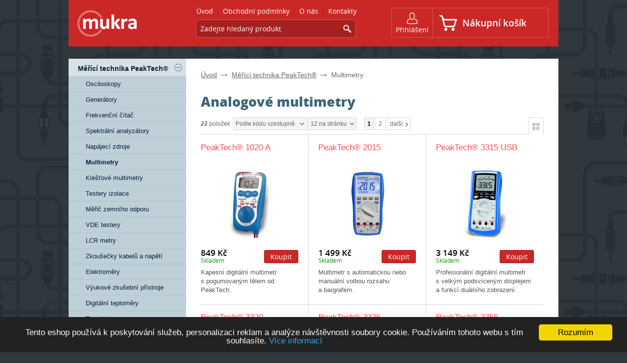

--- FILE ---
content_type: text/html; charset=utf-8
request_url: http://www.mukra.cz/analogove-multimetry
body_size: 7145
content:
<!DOCTYPE html PUBLIC "-//W3C//DTD XHTML 1.0 Strict//EN" "http://www.w3.org/TR/xhtml1/DTD/xhtml1-strict.dtd">
<html xml:lang="cs" xmlns="http://www.w3.org/1999/xhtml">

  <head>
    <meta http-equiv="Content-Language" content="cs" />
    <meta http-equiv="Content-Type" content="text/html; charset=utf-8" />
    <title>Analogové multimetry</title>
    <meta name="robots" content="index, follow" />
    <meta name="description" content="Analogové multimetry" />
    <meta name="keywords" content="Analogové multimetry" />
    <meta name="author" content="eBRÁNA s.r.o., www.ebrana.cz" />
    <link rel="shortcut icon" href="/favicon.ico" />

    <link rel="stylesheet" href="/ecp_core/css/ecp_format.css?v=0" type="text/css" media="screen" />
    <link rel="stylesheet" href="/ecp_core/css/ecp_boxes.css?v=0" type="text/css" media="screen" />
    <link rel="stylesheet" href="/skins/blue/css/format.css?v=0" type="text/css" media="screen, print" />
    <link rel="stylesheet" href="/skins/blue/css/boxes.css?v=0" type="text/css" media="screen, print" />
    <link rel="stylesheet" href="/skins/blue/css/modules.css?v=0" type="text/css" media="screen, print" />
    <link rel="stylesheet" href="/skins/blue/css/thickbox.css?v=0" type="text/css" media="screen, print" />
    <link rel="stylesheet" href="/skins/blue/css/asistent.css?v=0" type="text/css" media="screen, print" />
    <link rel="stylesheet" href="/skins/blue/css/jquery.ui.css?v=0" type="text/css" media="screen, print" />
    <link rel="stylesheet" href="/skins/blue/css/lightbox.css?v=0" type="text/css" media="screen" />
    <link rel="stylesheet" href="/skins/blue/css/thickbox.css?v=0" type="text/css" media="screen" />
    <link rel="stylesheet" href="/skins/blue/css/slider.css?v=0" type="text/css" media="screen" />
    <!--[if lte IE 7]><link rel="stylesheet" href="/skins/blue/css/ie.css?v=0" type="text/css" media="screen" /><![endif]-->
    <!--[if IE 8]><link rel="stylesheet" href="/skins/blue/css/ie8.css?v=0" type="text/css" media="screen" /><![endif]-->
    <!--[if IE 9]><link rel="stylesheet" href="/skins/blue/css/ie9.css?v=0" type="text/css" media="screen" /><![endif]-->
    <link rel="stylesheet" href="/skins/blue/css/print.css?v=0" type="text/css" media="print" />
    <link rel="stylesheet" href="/skins/blue/css/list.css?v=0" type="text/css" media="screen" />

  <script src="/ecp_core/modules/_core/js/globals.js.php?ref=80&amp;v=0"  type="text/javascript" ></script>
    <script src="/ecp_core/modules/_core/js/header.js?v=0" type="text/javascript"></script>
    <script src="/ecp_core/modules/_core/js/swfobject.js?v=0" type="text/javascript"></script>
  </head>

  <body class="en eshop eshop-offers ref-80 id-61 child_id-0 ">

    <p id="skipLinksTop" class="skipLinks hidden">
      <a accesskey="1" href="#center" title="Přeskočit na hlavní obsah">Přeskočit na hlavní obsah</a><span class="hidden"> / </span>
      <a accesskey="2" href="#skip_content" title="Přeskočit na doplňující obsah">Přeskočit na doplňující obsah</a>
    </p>

    <div class="backgroundContainer">
      <div id="main">
    <div id="top">
<div class="wrapper">
     <a id="logo" href="http://www.mukra.cz" title="Přejít na úvodní stranu"><img src="http://www.mukra.cz/images/logo.png" alt="Logo společnosti" /></a>
<div id="mainMenu">
    <div id="menu">
      <ul id="main-menu">
        <li class="m1 first">
          <a href="http://www.mukra.cz"  title="Úvod"><span>Úvod</span></a>
        </li>
        <li class="m2">
          <a href="http://www.mukra.cz/obchodni-podminky-eshopu"  title="Obchodní podmínky"><span>Obchodní podmínky</span></a>
        </li>
        <li class="m3">
          <a href="http://www.mukra.cz/o-nas"  title="O nás"><span>O nás</span></a>
        </li>
        <li class="m4 last">
          <a href="http://www.mukra.cz/kontakty"  title="Kontakty"><span>Kontakty</span></a>
        </li>
      </ul>
  </div>
</div>
<div class="searchform_relative">
  <div id="obal_searchform">
    <form action="http://www.mukra.cz/vysledky-vyhledavani" method="get" id="searchform" >
      <fieldset id="topsearch">
        <input class="vyraz autocomplete" title="" id="fulltext" value="Zadejte hledaný produkt" type="text" name="qs" />
        <a href="#fulltext_submit">
          <input id="fulltext_submit" type="image" class="sub" src="/skins/blue/images/buttons/search.png" value="Hledej" />
        </a>
      </fieldset>
    </form>
  </div>
</div>
<div class="wrapper">
<div id="header_box" class=" ">
  <div class="extra" >
    <div class="top"></div>
    <div class="body">
<a class="no-login" href="http://www.mukra.cz/muj-ucet#show_login" onclick="if (window.pageTracker) { pageTracker._trackPageview('/prihlasit-se.htm'); } " title="Přihlášení">
  <span>Přihlášení</span>
</a>
    </div>
    <div class="bottom"></div>
  </div>
</div>
<!--%%minibasket-start%%-->
<div id="minibasket" class="minibasket small minibasketEmpty">
  <div class="extra">
    <p>
      Nákupní košík
    </p>
  </div>
</div>
<!--%%minibasket-end%%-->
</div>
</div>
    </div>
    <hr class="none" />
  <div id="compare_box_cont" class="column hidden"><span id="compare_box">  <a  href="http://www.mukra.cz/porovnani">    <span class="text">Porovnat produkty</span>    <span class="number"><span class="count">0</span></span>  </a>
</span>
  </div>
    <div id="columnsWrapper">
  <div id="center"  >
    <div class="center_header"></div>
    <div class="center_cont">
  <div id="crumb_trail">
    <div class="extra">
    <span class="arrow first"><a href="http://www.mukra.cz" title="Úvod">Úvod</a></span>
    <span class="arrow"><a href="http://www.mukra.cz/merici-technika" title="Měřící technika PeakTech®">Měřící technika PeakTech®</a></span>
    <span class="final">Multimetry</span>
<div class="cleaner"></div>    </div>
  </div>
<h1>Analogové multimetry</h1><a name="pager_cont" title=""></a>
<div class="katalog_navigace">  <hr class="none" />
  <div class="kat_top">
<div id="katalog_nazev"><span class="pocet"><strong>22</strong> položek</span>
</div><div id="katalog_sort" class="katalog_typ">
  <ul>
<li class="first"><span>Podle kódu vzestupně</span>
      <ul>
        <li class="active">
          <span>
            <a rel="nofollow" href="http://www.mukra.cz/analogove-multimetry?sort=sku&amp;dir=up" title="Podle kódu vzestupně">Podle kódu vzestupně</a>
          </span>
        </li>
        <li>
          <span>
            <a rel="nofollow" href="http://www.mukra.cz/analogove-multimetry?sort=name&amp;dir=up" title="Podle názvu od A do Z">Podle názvu od A do Z</a>
          </span>
        </li>
        <li>
          <span>
            <a rel="nofollow" href="http://www.mukra.cz/analogove-multimetry?sort=price&amp;dir=down" title="Od nejdražšího">Od nejdražšího</a>
          </span>
        </li>
        <li>
          <span>
            <a rel="nofollow" href="http://www.mukra.cz/analogove-multimetry?sort=price&amp;dir=up" title="Od nejlevnějšího">Od nejlevnějšího</a>
          </span>
        </li>
      </ul>
    </li>
  </ul>
</div>
<div class="katalog_typ" id="katalog_typ">
  <ul>
    <li class="first"><span>12  na stránku</span>
      <ul>
  <li class="sel"><span>12  na stránku</span></li>
  <li><span><a href="#lt" onclick="safeGoto('/analogove-multimetry?pager=24');" class="lt_item" title="24  na stránku">24  na stránku</a></span></li>
      </ul>
    </li>
  </ul>
</div>
    <p class="strankovani">
  <span class="left">&nbsp;
  </span>
  <span class="middle"> <span class="none">|</span> <span class="current">1</span>  <span class="none">|</span> <a href="http://www.mukra.cz/analogove-multimetry?sort=sku&amp;lp=&amp;cat=0&amp;qs=&amp;from=12#pager_cont">2</a> </span>
<span class="right"> <a href="http://www.mukra.cz/analogove-multimetry?sort=sku&amp;lp=&amp;cat=0&amp;qs=&amp;from=12#pager_cont" title="další" class="next">další<span class="none"> &raquo;</span></a> <span class="none">|</span></span>
   <span class="cleaner"></span>
    </p>
  </div>
  <div class="kat_top2">
  <ul>
    <li class="first"><span>Typy katalogů</span>
      <ul>
  <li class="list_typ sel" id="list_typ_1"><span>Obrázkový výpis</span></li>
      </ul>
    </li>
  </ul>
  </div>
</div><div class="cleaner"></div>
<div class="katalog vypis-1b">
  <div class="boxy">
<div class="obal-radek">
<div class="plavec top first bezStitku">
  <div class="extra1">
    <div class="extra2">
      <div class="extra3">
        <h2>
          <a href="http://www.mukra.cz/peaktech-1020" title="PeakTech® 1020 A"><span>PeakTech® 1020 A</span></a>
        </h2>
        <div class="obrazek">
          <a href="http://www.mukra.cz/peaktech-1020" title="PeakTech® 1020 A">
            <img src="/editor/image/eshop_products/511250_s.jpg" alt="PeakTech® 1020 A" />
          </a>
        </div>
        <div class="vedle">
          <div class="pod">
          <ul class="ceny">
            <li class="nase"><strong>849&nbsp;Kč</strong> <span>s DPH</span>
</li>
          </ul>
          <div class="tlacitko koupit">
            <form class="koupit" id="form_0_1538_3026" method="post" action="http://www.mukra.cz/action.php" onsubmit="return basketInsert('0_1538_3026');return false;">
  <div>
    <input type="hidden" name="group" value="1" />
    <input type="hidden" name="mode" value="add_item" />
    <input type="hidden" name="product_id" value="1538" />
    <input type="hidden" name="id_item_tables" value="1" />
    <input type="hidden" name="id" value="60" />
    <input type="hidden" name="microtime" value="3026" />
  <input title="Aktuální nakupované množství produktů v košíku" class="in" type="text" name="qty" size="3" value="1"/><span class="pieces">&nbsp;ks</span>
      <input type="submit" value="Koupit" name="submitButton" class="sub_text" id="but_0_1538_3026" />  </div>
</form>

          </div>
          </div>
        </div>
<p class="dostupnost">
  <span class="text text_je">Skladem</span>
</p>
        <p class="popis">
Kapesní digitální multimetr s&nbsp;pogumovaným tělem od PeakTech.&nbsp;        </p>
      </div>
    </div>
  </div>
</div>
<div class="plavec top bezStitku">
  <div class="extra1">
    <div class="extra2">
      <div class="extra3">
        <h2>
          <a href="http://www.mukra.cz/peaktech-2015" title="PeakTech® 2015"><span>PeakTech® 2015</span></a>
        </h2>
        <div class="obrazek">
          <a href="http://www.mukra.cz/peaktech-2015" title="PeakTech® 2015">
            <img src="/editor/image/eshop_products/511311_s.jpg" alt="PeakTech® 2015" />
          </a>
        </div>
        <div class="vedle">
          <div class="pod">
          <ul class="ceny">
            <li class="nase"><strong>1&nbsp;499&nbsp;Kč</strong> <span>s DPH</span>
</li>
          </ul>
          <div class="tlacitko koupit">
            <form class="koupit" id="form_0_1539_2743" method="post" action="http://www.mukra.cz/action.php" onsubmit="return basketInsert('0_1539_2743');return false;">
  <div>
    <input type="hidden" name="group" value="1" />
    <input type="hidden" name="mode" value="add_item" />
    <input type="hidden" name="product_id" value="1539" />
    <input type="hidden" name="id_item_tables" value="1" />
    <input type="hidden" name="id" value="60" />
    <input type="hidden" name="microtime" value="2743" />
  <input title="Aktuální nakupované množství produktů v košíku" class="in" type="text" name="qty" size="3" value="1"/><span class="pieces">&nbsp;ks</span>
      <input type="submit" value="Koupit" name="submitButton" class="sub_text" id="but_0_1539_2743" />  </div>
</form>

          </div>
          </div>
        </div>
<p class="dostupnost">
  <span class="text text_je">Skladem</span>
</p>
        <p class="popis">
Multimetr s&nbsp;automatickou nebo manuální volbou rozsahu a&nbsp;bargrafem.&nbsp;        </p>
      </div>
    </div>
  </div>
</div>
<div class="plavec top last bezStitku">
  <div class="extra1">
    <div class="extra2">
      <div class="extra3">
        <h2>
          <a href="http://www.mukra.cz/peaktech-3315" title="PeakTech® 3315 USB"><span>PeakTech® 3315 USB</span></a>
        </h2>
        <div class="obrazek">
          <a href="http://www.mukra.cz/peaktech-3315" title="PeakTech® 3315 USB">
            <img src="/editor/image/eshop_products/511455_s.jpg" alt="PeakTech® 3315 USB" />
          </a>
        </div>
        <div class="vedle">
          <div class="pod">
          <ul class="ceny">
            <li class="nase"><strong>3&nbsp;149&nbsp;Kč</strong> <span>s DPH</span>
</li>
          </ul>
          <div class="tlacitko koupit">
            <form class="koupit" id="form_0_1540_5345" method="post" action="http://www.mukra.cz/action.php" onsubmit="return basketInsert('0_1540_5345');return false;">
  <div>
    <input type="hidden" name="group" value="1" />
    <input type="hidden" name="mode" value="add_item" />
    <input type="hidden" name="product_id" value="1540" />
    <input type="hidden" name="id_item_tables" value="1" />
    <input type="hidden" name="id" value="60" />
    <input type="hidden" name="microtime" value="5345" />
  <input title="Aktuální nakupované množství produktů v košíku" class="in" type="text" name="qty" size="3" value="1"/><span class="pieces">&nbsp;ks</span>
      <input type="submit" value="Koupit" name="submitButton" class="sub_text" id="but_0_1540_5345" />  </div>
</form>

          </div>
          </div>
        </div>
<p class="dostupnost">
  <span class="text text_je">Skladem</span>
</p>
        <p class="popis">
Profesionální digitální multimetr s&nbsp;velkým podsvíceným displejem a&nbsp;funkcí duálního zobrazení.&nbsp;        </p>
      </div>
    </div>
  </div>
</div>
</div>
<div class="obal-radek">
<div class="plavec first bezStitku">
  <div class="extra1">
    <div class="extra2">
      <div class="extra3">
        <h2>
          <a href="http://www.mukra.cz/peaktech-3320" title="PeakTech® 3320"><span>PeakTech® 3320</span></a>
        </h2>
        <div class="obrazek">
          <a href="http://www.mukra.cz/peaktech-3320" title="PeakTech® 3320">
            <img src="/editor/image/eshop_products/511457_s.jpg" alt="PeakTech® 3320" />
          </a>
        </div>
        <div class="vedle">
          <div class="pod">
          <ul class="ceny">
            <li class="nase"><strong>2&nbsp;090&nbsp;Kč</strong> <span>s DPH</span>
</li>
          </ul>
          <div class="tlacitko koupit">
            <form class="koupit" id="form_0_1541_4569" method="post" action="http://www.mukra.cz/action.php" onsubmit="return basketInsert('0_1541_4569');return false;">
  <div>
    <input type="hidden" name="group" value="1" />
    <input type="hidden" name="mode" value="add_item" />
    <input type="hidden" name="product_id" value="1541" />
    <input type="hidden" name="id_item_tables" value="1" />
    <input type="hidden" name="id" value="60" />
    <input type="hidden" name="microtime" value="4569" />
  <input title="Aktuální nakupované množství produktů v košíku" class="in" type="text" name="qty" size="3" value="1"/><span class="pieces">&nbsp;ks</span>
      <input type="submit" value="Koupit" name="submitButton" class="sub_text" id="but_0_1541_4569" />  </div>
</form>

          </div>
          </div>
        </div>
<p class="dostupnost">
  <span class="text text_je">Skladem</span>
</p>
        <p class="popis">
Moderní digitální multimetr s&nbsp;3&nbsp;a&nbsp;5/6 místním displejem s&nbsp;podsvícením a&nbsp;zesíleným&hellip;        </p>
      </div>
    </div>
  </div>
</div>
<div class="plavec bezStitku">
  <div class="extra1">
    <div class="extra2">
      <div class="extra3">
        <h2>
          <a href="http://www.mukra.cz/peaktech-3335" title="PeakTech® 3335"><span>PeakTech® 3335</span></a>
        </h2>
        <div class="obrazek">
          <a href="http://www.mukra.cz/peaktech-3335" title="PeakTech® 3335">
            <img src="/editor/image/eshop_products/511461_s.jpg" alt="PeakTech® 3335" />
          </a>
        </div>
        <div class="vedle">
          <div class="pod">
          <ul class="ceny">
            <li class="nase"><strong>1&nbsp;299&nbsp;Kč</strong> <span>s DPH</span>
</li>
          </ul>
          <div class="tlacitko koupit">
            <form class="koupit" id="form_0_1542_6826" method="post" action="http://www.mukra.cz/action.php" onsubmit="return basketInsert('0_1542_6826');return false;">
  <div>
    <input type="hidden" name="group" value="1" />
    <input type="hidden" name="mode" value="add_item" />
    <input type="hidden" name="product_id" value="1542" />
    <input type="hidden" name="id_item_tables" value="1" />
    <input type="hidden" name="id" value="60" />
    <input type="hidden" name="microtime" value="6826" />
  <input title="Aktuální nakupované množství produktů v košíku" class="in" type="text" name="qty" size="3" value="1"/><span class="pieces">&nbsp;ks</span>
      <input type="submit" value="Koupit" name="submitButton" class="sub_text" id="but_0_1542_6826" />  </div>
</form>

          </div>
          </div>
        </div>
<p class="dostupnost">
  <span class="text text_je">Skladem</span>
</p>
        <p class="popis">
Digitální multimetr s&nbsp;velkým, dobře čitelným displejem.&nbsp;        </p>
      </div>
    </div>
  </div>
</div>
<div class="plavec last bezStitku">
  <div class="extra1">
    <div class="extra2">
      <div class="extra3">
        <h2>
          <a href="http://www.mukra.cz/peaktech-3355" title="PeakTech® 3355"><span>PeakTech® 3355</span></a>
        </h2>
        <div class="obrazek">
          <a href="http://www.mukra.cz/peaktech-3355" title="PeakTech® 3355">
            <img src="/editor/image/eshop_products/511464_s.jpg" alt="PeakTech® 3355" />
          </a>
        </div>
        <div class="vedle">
          <div class="pod">
          <ul class="ceny">
            <li class="nase"><strong>1&nbsp;999&nbsp;Kč</strong> <span>s DPH</span>
</li>
          </ul>
          <div class="tlacitko koupit">
            <form class="koupit" id="form_0_1543_2980" method="post" action="http://www.mukra.cz/action.php" onsubmit="return basketInsert('0_1543_2980');return false;">
  <div>
    <input type="hidden" name="group" value="1" />
    <input type="hidden" name="mode" value="add_item" />
    <input type="hidden" name="product_id" value="1543" />
    <input type="hidden" name="id_item_tables" value="1" />
    <input type="hidden" name="id" value="60" />
    <input type="hidden" name="microtime" value="2980" />
  <input title="Aktuální nakupované množství produktů v košíku" class="in" type="text" name="qty" size="3" value="1"/><span class="pieces">&nbsp;ks</span>
      <input type="submit" value="Koupit" name="submitButton" class="sub_text" id="but_0_1543_2980" />  </div>
</form>

          </div>
          </div>
        </div>
<p class="dostupnost">
  <span class="text text_je">Skladem</span>
</p>
        <p class="popis">
Tento praktický digitální multimetr je dokonalým spojením preciznosti, funkcí, bezpečnosti a&nbsp;spolehlivosti.&nbsp;        </p>
      </div>
    </div>
  </div>
</div>
</div>
<div class="obal-radek">
<div class="plavec first bezStitku">
  <div class="extra1">
    <div class="extra2">
      <div class="extra3">
        <h2>
          <a href="http://www.mukra.cz/peaktech-1035" title="PeakTech® 1035"><span>PeakTech® 1035</span></a>
        </h2>
        <div class="obrazek">
          <a href="http://www.mukra.cz/peaktech-1035" title="PeakTech® 1035">
            <img src="/editor/image/eshop_products/p-1035_s.jpg" alt="PeakTech® 1035" />
          </a>
        </div>
        <div class="vedle">
          <div class="pod">
          <ul class="ceny">
            <li class="nase"><strong>699&nbsp;Kč</strong> <span>s DPH</span>
</li>
          </ul>
          <div class="tlacitko koupit">
            <form class="koupit" id="form_0_212_4898" method="post" action="http://www.mukra.cz/action.php" onsubmit="return basketInsert('0_212_4898');return false;">
  <div>
    <input type="hidden" name="group" value="1" />
    <input type="hidden" name="mode" value="add_item" />
    <input type="hidden" name="product_id" value="212" />
    <input type="hidden" name="id_item_tables" value="1" />
    <input type="hidden" name="id" value="60" />
    <input type="hidden" name="microtime" value="4898" />
  <input title="Aktuální nakupované množství produktů v košíku" class="in" type="text" name="qty" size="3" value="1"/><span class="pieces">&nbsp;ks</span>
      <input type="submit" value="Koupit" name="submitButton" class="sub_text" id="but_0_212_4898" />  </div>
</form>

          </div>
          </div>
        </div>
<p class="dostupnost">
  <span class="text text_je">Skladem</span>
</p>
        <p class="popis">
Digitální multimetr P1035 PeakTech.        </p>
      </div>
    </div>
  </div>
</div>
<div class="plavec bezStitku">
  <div class="extra1">
    <div class="extra2">
      <div class="extra3">
        <h2>
          <a href="http://www.mukra.cz/peaktech-1070" title="PeakTech® 1070"><span>PeakTech® 1070</span></a>
        </h2>
        <div class="obrazek">
          <a href="http://www.mukra.cz/peaktech-1070" title="PeakTech® 1070">
            <img src="/editor/image/eshop_products/p-1070_s.jpg" alt="PeakTech® 1070" />
          </a>
        </div>
        <div class="vedle">
          <div class="pod">
          <ul class="ceny">
            <li class="nase"><strong>459&nbsp;Kč</strong> <span>s DPH</span>
</li>
          </ul>
          <div class="tlacitko koupit">
            <form class="koupit" id="form_0_254_7291" method="post" action="http://www.mukra.cz/action.php" onsubmit="return basketInsert('0_254_7291');return false;">
  <div>
    <input type="hidden" name="group" value="1" />
    <input type="hidden" name="mode" value="add_item" />
    <input type="hidden" name="product_id" value="254" />
    <input type="hidden" name="id_item_tables" value="1" />
    <input type="hidden" name="id" value="60" />
    <input type="hidden" name="microtime" value="7291" />
  <input title="Aktuální nakupované množství produktů v košíku" class="in" type="text" name="qty" size="3" value="1"/><span class="pieces">&nbsp;ks</span>
      <input type="submit" value="Koupit" name="submitButton" class="sub_text" id="but_0_254_7291" />  </div>
</form>

          </div>
          </div>
        </div>
<p class="dostupnost">
  <span class="text text_je">Skladem</span>
</p>
        <p class="popis">
Digitální multimetr P1070 PeakTech.        </p>
      </div>
    </div>
  </div>
</div>
<div class="plavec last bezStitku">
  <div class="extra1">
    <div class="extra2">
      <div class="extra3">
        <h2>
          <a href="http://www.mukra.cz/peaktech-1075" title="PeakTech® 1075"><span>PeakTech® 1075</span></a>
        </h2>
        <div class="obrazek">
          <a href="http://www.mukra.cz/peaktech-1075" title="PeakTech® 1075">
            <img src="/editor/image/eshop_products/p-1075_s.jpg" alt="PeakTech® 1075" />
          </a>
        </div>
        <div class="vedle">
          <div class="pod">
          <ul class="ceny">
            <li class="nase"><strong>689&nbsp;Kč</strong> <span>s DPH</span>
</li>
          </ul>
          <div class="tlacitko koupit">
            <form class="koupit" id="form_0_213_3468" method="post" action="http://www.mukra.cz/action.php" onsubmit="return basketInsert('0_213_3468');return false;">
  <div>
    <input type="hidden" name="group" value="1" />
    <input type="hidden" name="mode" value="add_item" />
    <input type="hidden" name="product_id" value="213" />
    <input type="hidden" name="id_item_tables" value="1" />
    <input type="hidden" name="id" value="60" />
    <input type="hidden" name="microtime" value="3468" />
  <input title="Aktuální nakupované množství produktů v košíku" class="in" type="text" name="qty" size="3" value="1"/><span class="pieces">&nbsp;ks</span>
      <input type="submit" value="Koupit" name="submitButton" class="sub_text" id="but_0_213_3468" />  </div>
</form>

          </div>
          </div>
        </div>
<p class="dostupnost">
  <span class="text text_je">Skladem</span>
</p>
        <p class="popis">
Digitální multimetr P1075 PeakTech.        </p>
      </div>
    </div>
  </div>
</div>
</div>
<div class="obal-radek">
<div class="plavec first bottom bezStitku">
  <div class="extra1">
    <div class="extra2">
      <div class="extra3">
        <h2>
          <a href="http://www.mukra.cz/peaktech-1080" title="PeakTech® 1080"><span>PeakTech® 1080</span></a>
        </h2>
        <div class="obrazek">
          <a href="http://www.mukra.cz/peaktech-1080" title="PeakTech® 1080">
            <img src="/editor/image/eshop_products/p-1080_s.jpg" alt="PeakTech® 1080" />
          </a>
        </div>
        <div class="vedle">
          <div class="pod">
          <ul class="ceny">
            <li class="nase"><strong>889&nbsp;Kč</strong> <span>s DPH</span>
</li>
          </ul>
          <div class="tlacitko koupit">
            <form class="koupit" id="form_0_214_6852" method="post" action="http://www.mukra.cz/action.php" onsubmit="return basketInsert('0_214_6852');return false;">
  <div>
    <input type="hidden" name="group" value="1" />
    <input type="hidden" name="mode" value="add_item" />
    <input type="hidden" name="product_id" value="214" />
    <input type="hidden" name="id_item_tables" value="1" />
    <input type="hidden" name="id" value="60" />
    <input type="hidden" name="microtime" value="6852" />
  <input title="Aktuální nakupované množství produktů v košíku" class="in" type="text" name="qty" size="3" value="1"/><span class="pieces">&nbsp;ks</span>
      <input type="submit" value="Koupit" name="submitButton" class="sub_text" id="but_0_214_6852" />  </div>
</form>

          </div>
          </div>
        </div>
<p class="dostupnost">
  <span class="text text_je">Skladem</span>
</p>
        <p class="popis">
Digitální multimetr Pentype P1080 Peaktech.        </p>
      </div>
    </div>
  </div>
</div>
<div class="plavec bottom bezStitku">
  <div class="extra1">
    <div class="extra2">
      <div class="extra3">
        <h2>
          <a href="http://www.mukra.cz/peaktech-2005" title="PeakTech® 2005"><span>PeakTech® 2005</span></a>
        </h2>
        <div class="obrazek">
          <a href="http://www.mukra.cz/peaktech-2005" title="PeakTech® 2005">
            <img src="/editor/image/eshop_products/p-2005_s.jpg" alt="PeakTech® 2005" />
          </a>
        </div>
        <div class="vedle">
          <div class="pod">
          <ul class="ceny">
            <li class="nase"><strong>1&nbsp;249&nbsp;Kč</strong> <span>s DPH</span>
</li>
          </ul>
          <div class="tlacitko koupit">
            <form class="koupit" id="form_0_226_3619" method="post" action="http://www.mukra.cz/action.php" onsubmit="return basketInsert('0_226_3619');return false;">
  <div>
    <input type="hidden" name="group" value="1" />
    <input type="hidden" name="mode" value="add_item" />
    <input type="hidden" name="product_id" value="226" />
    <input type="hidden" name="id_item_tables" value="1" />
    <input type="hidden" name="id" value="60" />
    <input type="hidden" name="microtime" value="3619" />
  <input title="Aktuální nakupované množství produktů v košíku" class="in" type="text" name="qty" size="3" value="1"/><span class="pieces">&nbsp;ks</span>
      <input type="submit" value="Koupit" name="submitButton" class="sub_text" id="but_0_226_3619" />  </div>
</form>

          </div>
          </div>
        </div>
<p class="dostupnost">
  <span class="text text_je">Skladem</span>
</p>
        <p class="popis">
Digitální multimetr P2005 PeakTech.        </p>
      </div>
    </div>
  </div>
</div>
<div class="plavec last bottom">
  <div class="extra1">
    <div class="extra2">
      <div class="extra3">
        <h2>
          <a href="http://www.mukra.cz/peaktech-2025" title="PeakTech® 2025"><span>PeakTech® 2025</span></a>
        </h2>
        <div class="obrazek">
          <a href="http://www.mukra.cz/peaktech-2025" title="PeakTech® 2025">
            <img src="/editor/image/eshop_products/p-2025_s.jpg" alt="PeakTech® 2025" />
          </a>
        </div>
        <div class="vedle">
          <div class="pod">
          <ul class="ceny">
            <li class="nase"><strong>1&nbsp;690&nbsp;Kč</strong> <span>s DPH</span>
</li>
          </ul>
          <div class="tlacitko koupit">
            <form class="koupit" id="form_0_227_8805" method="post" action="http://www.mukra.cz/action.php" onsubmit="return basketInsert('0_227_8805');return false;">
  <div>
    <input type="hidden" name="group" value="1" />
    <input type="hidden" name="mode" value="add_item" />
    <input type="hidden" name="product_id" value="227" />
    <input type="hidden" name="id_item_tables" value="1" />
    <input type="hidden" name="id" value="60" />
    <input type="hidden" name="microtime" value="8805" />
  <input title="Aktuální nakupované množství produktů v košíku" class="in" type="text" name="qty" size="3" value="1"/><span class="pieces">&nbsp;ks</span>
      <input type="submit" value="Koupit" name="submitButton" class="sub_text" id="but_0_227_8805" />  </div>
</form>

          </div>
          </div>
        </div>
<p class="dostupnost">
  <span class="text text_je">Skladem</span>
</p>
        <p class="popis">
Digitální multimetr P2025 PeakTech.        </p>
        <p class="akce_buttons">
          <span class="stitek top">Top</span>
        </p>
      </div>
    </div>
  </div>
</div>
</div>
  </div>
</div>
<div class="cleaner"></div>
<div class="katalog_navigace bottom">  <hr class="none" />  <p class="strankovani">
  <span class="left">&nbsp;
  </span>
  <span class="middle"> <span class="none">|</span> <span class="current">1</span>  <span class="none">|</span> <a href="http://www.mukra.cz/analogove-multimetry?sort=sku&amp;lp=&amp;cat=0&amp;qs=&amp;from=12#pager_cont">2</a> </span>
<span class="right"> <a href="http://www.mukra.cz/analogove-multimetry?sort=sku&amp;lp=&amp;cat=0&amp;qs=&amp;from=12#pager_cont" title="další" class="next">další<span class="none"> &raquo;</span></a> <span class="none">|</span></span>
   <span class="cleaner"></span>
  </p>
  <div class="cleaner"></div>  <hr class="none" /></div><div class="cleaner"></div>
    <div class="cleaner"></div>
    </div>
    <div class="center_footer"></div>
  </div>
    <a id="skip_content"></a>
    <h2 class="hidden">Doplňující obsah</h2>
  <div id="left">
    <div class="left_header"></div>
    <div class="left_cont">
<div class="container" id="stromCont">
  <div class="container_cont">
  <div id="rl_box" class="col_list">
  <ul class="menu_cat active" id="cat_0_60">
    <li class="first_final  first i_0_cat_0_active i_0_cat_0  active">
        <span class="higher submenu_close" id="cat_60_60_img" title="Skrýt podkategorie Měřící technika PeakTech®" onclick="menu_action(this.id)"></span>
      <a id="cat_60_60_a" href="http://www.mukra.cz/merici-technika" title="Měřící technika PeakTech®"><span class="extra">Měřící technika PeakTech®</span></a>
  <ul class="menu_cat active" id="cat_60_60">
    <li class=" first  i_0_cat_60 ">
      <a href="http://www.mukra.cz/osciloskopy" title="Osciloskopy"><span class="extra">Osciloskopy</span></a>
    </li>
    <li class=" i_1_cat_60 ">
      <a href="http://www.mukra.cz/generatory" title="Generátory"><span class="extra">Generátory</span></a>
    </li>
    <li class=" i_2_cat_60 ">
      <a href="http://www.mukra.cz/frekvencni-citac" title="Frekvenční čítač"><span class="extra">Frekvenční čítač</span></a>
    </li>
    <li class=" i_3_cat_60 ">
      <a href="http://www.mukra.cz/spektralni-analyzatory" title="Spektrální analyzátory"><span class="extra">Spektrální analyzátory</span></a>
    </li>
    <li class=" i_4_cat_60 ">
      <a href="http://www.mukra.cz/napajeci-zdroje" title="Napájecí zdroje"><span class="extra">Napájecí zdroje</span></a>
    </li>
    <li class=" selected i_5_cat_60_active i_5_cat_60  active">
      <a href="http://www.mukra.cz/analogove-multimetry" title="Multimetry"><span class="extra">Multimetry</span></a>
    </li>
    <li class=" i_6_cat_60 ">
      <a href="http://www.mukra.cz/klestove-multimetry" title="Klešťové multimetry"><span class="extra">Klešťové multimetry</span></a>
    </li>
    <li class=" i_7_cat_60 ">
      <a href="http://www.mukra.cz/testery-izolace" title="Testery izolace"><span class="extra">Testery izolace</span></a>
    </li>
    <li class=" i_8_cat_60 ">
      <a href="http://www.mukra.cz/meric-zemniho-odporu" title="Měřič zemního odporu"><span class="extra">Měřič zemního odporu</span></a>
    </li>
    <li class=" i_9_cat_60 ">
      <a href="http://www.mukra.cz/vde-testery" title="VDE testery"><span class="extra">VDE testery</span></a>
    </li>
    <li class=" i_10_cat_60 ">
      <a href="http://www.mukra.cz/lcr-metry" title="LCR metry"><span class="extra">LCR metry</span></a>
    </li>
    <li class=" i_11_cat_60 ">
      <a href="http://www.mukra.cz/detektory-kabelu-a-napeti" title="Zkoušečky kabelů a napětí"><span class="extra">Zkoušečky kabelů a napětí</span></a>
    </li>
    <li class=" i_12_cat_60 ">
      <a href="http://www.mukra.cz/elektromery" title="Elektroměry"><span class="extra">Elektroměry</span></a>
    </li>
    <li class=" i_13_cat_60 ">
      <a href="http://www.mukra.cz/vyukove-zkusebni-pristroje" title="Výukové zkušební přístroje"><span class="extra">Výukové zkušební přístroje</span></a>
    </li>
    <li class=" i_14_cat_60 ">
      <a href="http://www.mukra.cz/digitalni-teplomery" title="Digitální teploměry"><span class="extra">Digitální teploměry</span></a>
    </li>
    <li class=" i_15_cat_60 ">
      <a href="http://www.mukra.cz/termokamery" title="Termokamery"><span class="extra">Termokamery</span></a>
    </li>
    <li class=" i_16_cat_60 ">
      <a href="http://www.mukra.cz/merice-neelektrickych-velicin" title="Měřiče neelektrických veličin"><span class="extra">Měřiče neelektrických veličin</span></a>
    </li>
    <li class=" i_17_cat_60 ">
      <a href="http://www.mukra.cz/tachometry" title="Vibroměř"><span class="extra">Vibroměř</span></a>
    </li>
    <li class=" i_18_cat_60 ">
      <a href="http://www.mukra.cz/laserovy-meric" title="Laserové měřiče"><span class="extra">Laserové měřiče</span></a>
    </li>
    <li class=" i_19_cat_60 ">
      <a href="http://www.mukra.cz/lan-testery" title="LAN testery"><span class="extra">LAN testery</span></a>
    </li>
    <li class=" i_20_cat_60 ">
      <a href="http://www.mukra.cz/dvb-sat-testery" title="DVB SAT testery"><span class="extra">DVB SAT testery</span></a>
    </li>
    <li class=" i_21_cat_60 ">
      <a href="http://www.mukra.cz/endoskopy" title="Endoskopy"><span class="extra">Endoskopy</span></a>
    </li>
    <li class=" i_22_cat_60 ">
      <a href="http://www.mukra.cz/detektory-kovu" title="Detektory kovu"><span class="extra">Detektory kovu</span></a>
    </li>
    <li class=" last  i_23_cat_60 ">
      <a href="http://www.mukra.cz/prislusenstvi[15]" title="Příslušenství"><span class="extra">Příslušenství</span></a>
    </li>
  </ul>
    </li>
    <li class=" i_1_cat_0 ">
        <span class="higher submenu_open" id="cat_289_60_img" title="Zobrazit podkategorie Kamerové systémy TURM" onclick="menu_action(this.id)"></span>
      <a id="cat_289_60_a" href="http://www.mukra.cz/kamerove-systemy-turm" title="Kamerové systémy TURM"><span class="extra">Kamerové systémy TURM</span></a>
      <span id="cat_289_60"></span>
    </li>
    <li class=" i_2_cat_0 ">
        <span class="higher submenu_open" id="cat_265_60_img" title="Zobrazit podkategorie Zabezpečovací systém AJAX" onclick="menu_action(this.id)"></span>
      <a id="cat_265_60_a" href="http://www.mukra.cz/zabezpecovaci-system-ajax" title="Zabezpečovací systém AJAX"><span class="extra">Zabezpečovací systém AJAX</span></a>
      <span id="cat_265_60"></span>
    </li>
    <li class=" i_3_cat_0 ">
        <span class="higher submenu_open" id="cat_227_60_img" title="Zobrazit podkategorie Řečnické pulty" onclick="menu_action(this.id)"></span>
      <a id="cat_227_60_a" href="http://www.mukra.cz/recnicke-pulty" title="Řečnické pulty"><span class="extra">Řečnické pulty</span></a>
      <span id="cat_227_60"></span>
    </li>
    <li class="last_final  last  i_4_cat_0 ">
      <a href="http://www.mukra.cz/hracky" title="Stavebnice Franzis Verlag"><span class="extra">Stavebnice Franzis Verlag</span></a>
    </li>
  </ul>
  </div>
  </div>
</div>
<div class="container" id="vyrobceCont">
  <div class="container_cont">
    <h3><strong>Značka</strong></h3>
  <div class="col_list">
    <ul class="menu_man">
      <li class=" first_final  last_final ">
        <a href="http://www.mukra.cz/analogove-multimetry/peaktech" title="PeakTech"><span class="extra">PeakTech</span></a>
      </li>
    </ul>
  </div>
  </div>
</div>
    </div>
    <div class="left_footer"></div>
  </div>
<div class="cleaner footerBoxyCleaner"></div>
<div id="footer_boxy">
  <div class="top"></div>
  <div class="contents">
    <div id="footerText1" class="footerText first newsletter">
<h2>Seznamuj se s novinkami, které ti nesmí uniknout</h2>
<div id="but_news_letter">
  <p class="newsletter">Nechte si zasílat novinky na e-mail</p>
<div id="output5" ></div><form method="post" action="http://www.mukra.cz/action.php" id="newsletter_form5" enctype="multipart/form-data">
  <fieldset>
    <input type="hidden" name="group" value="newsletter" />
    <input type="hidden" name="id" value="61" />
    <input type="hidden" name="mode" value="reg" />
    <input type="hidden" name="gen_timestamp" value="1768781551.2549" />    <input type="hidden" name="lang" value="en" />
      <input type="text" id="emailn" name="email"  title=""  value="@"  />
      <input type="submit" value="Odebírat" name="submitButton" class="sub_text" />  </fieldset></form></div>
    </div>
    <div id="footerText2" class="footerText">
      <h2>Poradce v nákupu</h2>
      <div class="text">
<ul>
    <li     ><a    href="http://www.mukra.cz/jak-vybrat-dj-mikrofon"    >Proč AJAX?</a></li>
    <li><a    href="http://www.mukra.cz/jak-vybrat-sluchatka"    >Jak vybrat sluchátka?<br     />
    </a></li>
    <li><a    href="http://www.mukra.cz/jak-vybrat-dj-prehravac"    >Jak vybrat DJ přehrávač?</a></li>
    <li><a    href="http://www.mukra.cz/jak-vybrat-gramofon"    >Jak vybrat gramofon?</a></li>
</ul>
      </div>
    </div>
    <div id="footerText3" class="footerText">
      <h2>Připojte se k nám</h2>
      <div class="text">
<ul>
    <li  class="face"   ><a  class="external_new_window"  href="https://www.facebook.com/mukra.cz"    >Facebook</a></li>
    <li  class="gplus"   ><a  class="external_new_window"  href="http://google.com/+mukraelectronicLitvínov"    >Google Plus</a></li>
</ul>
      </div>
    </div>
    <div id="footerText4" class="footerText last">
      <h2>Kontaktujte nás</h2>
      <div class="text">
<p><strong>mukra electronic s.r.o.</strong><br     />
Tržní 517<br     />
436 01 Litvínov</p>
<p>Tel.: +420 773 686 808<br     />
E-mail: <a    href="/redirect.php?adr=info&amp;d=mukra&amp;d0=cz" class="extern-window" title=""    >info@mukra.cz</a></p>
<p  class="dalsi_kontakt"   ><a    href="/kontakty"    >Další kontakty</a></p>
      </div>
    </div>
  </div>
  <div class="bottom"></div>
</div>
    </div>
        <div class="cleaner bottomCleaner"></div>
        <div id="bottom">
          <div class="width">
      <p class="text text1">&copy; 2026, mukra electronic, s.r.o. – všechna práva vyhrazena</p>
      <p class="text text2">
        <a href="http://www.mukra.cz/prohlaseni-o-pristupnosti" title="Prohlášení o přístupnosti">Prohlášení o přístupnosti</a> |
        <a href="http://www.mukra.cz/podminky-uziti" title="Podmínky užití">Podmínky užití</a> |
        <a href="http://www.mukra.cz/ochrana-osobnich-udaju" title="Ochrana osobních údajů">Ochrana osobních údajů</a> |
        <a href="http://www.mukra.cz/mapa-stranek" title="Mapa stránek">Mapa stránek</a>
      </p>
      <p class="text text3">
 <a id="ebrana_text" rel="nofollow" href="http://ebrana.cz/tvorba-e-shopu" title="tvorba e-shopu na míru a rychle">Eshop vytvořila eBRÁNA</a> |
 <a id="b2c_text" rel="nofollow" href="https://ebrana.cz/tvorba-e-shopu" title="Systém pro správu e-shopu s propojením na Pohoda, Helios, Altus Vario, Duel a další">eBRÁNA eshop s propojením na IS</a> |
 <a id="eod_text" rel="nofollow" href="http://ebrana.cz/internetovy-marketing" title="Profesionální SEO a internetový marketing eshopu">Marketing eshopu</a>
      </p>

            <p class="skipLinksTop"><a accesskey="3" href="#top" title="Přeskočit na začátek stránky"><span></span>Přeskočit na začátek stránky</a></p>

          </div>
        </div>
<script src="/ecp_core/modules/_core/js/jquery-1.7.1.min.js?v=0" type="text/javascript"></script>
<script src="/cache/js/js-set-311e2a0e8998f050fad44867c41e57c6.js" type="text/javascript"></script>
  <script type="text/javascript" src="/custom_js/custom.jquery.init.js?v=0"></script>

        <div class="cleaner layoutCleaner"></div>
      </div>
    </div>

<div class="displayNone"></div>
<p><span style="display: none;" id="etimestamp">1768781551.2734</span></p>  <script type="text/javascript">
/* <![CDATA[ */
window.cookieconsent_options = {
        learnMore: 'Více informací',
        link: 'https://www.google.com/policies/technologies/cookies/',
        message: 'Tento eshop používá k poskytování služeb, personalizaci reklam a analýze návštěvnosti soubory cookie. Používáním tohoto webu s tím souhlasíte.',
        dismiss: 'Rozumím',
        theme: 'dark-bottom',
        markup: [
        '<div class="cc_banner-wrapper {{containerClasses}}">',
        '<div class="cc_banner cc_container cc_container--open">',

        '<a href="#null" data-cc-event="click:dismiss" target="_blank" class="cc_btn cc_btn_accept_all">{{options.dismiss}}</a>',

        '<p class="cc_message">{{options.message}} <a data-cc-if="options.link" target="{{ options.target }}" class="cc_more_info" href="{{options.link || "#null"}}">{{options.learnMore}}</a></p>',


        '</div>',
        '</div>'
      ]
    }; 
/* ]]> */
</script>

<script type="text/javascript" src="/ecp_core/modules/_core/js/cookieconsent.min.js"></script>
</body>

</html>


--- FILE ---
content_type: text/css
request_url: http://www.mukra.cz/ecp_core/css/ecp_boxes.css?v=0
body_size: 2817
content:
	/* ppl partner */
	select#ppl-pobocka						{ width: 350px; margin-top: -2px; -webkit-border-radius: 4px; -moz-border-radius: 4px; border-radius: 4px; 
													  -webkit-box-shadow: 0 1px 1px #ECECEC inset; -moz-box-shadow: 0 1px 1px #ECECEC inset; box-shadow: 0 1px 1px #ECECEC inset; }
	
	/* nakupte jeste za.. */
	.dopocet										{ background: #FFF8E9; border: 1px solid #FFDBB7; margin: 1.5em 0 1.5em 70px; border-radius: 4px 4px 4px 4px; }
	.dopocet	p									{ padding: 10px 10px 1px 39px; }
	
	/* balik na postu */
	.adresa p.k6								{ position: relative; }
	
	#cpost_zip_whisp							{ background-color: #ffffff; border: 1px solid #E7E9EC; width: 500px; padding: 10px 0; float: left; clear: both; margin: 0; font-size: 12px; position: absolute; top: 29px; left: 150px; }
	#cpost_zip_whisp > span					{ display: block; line-height: 1.3; }
	#cpost_zip_whisp > span	a				{ display: block; padding: 5px 10px; border-top: 1px solid #EDEDED; }
	#cpost_zip_whisp	#cpost_zip_whisp_0 a	{ border-top: 0; }
	#cpost_zip_whisp > span br				{ display: none; }
	#cpost_zip_whisp a						{ text-decoration: none; color: black; }
	#cpost_zip_whisp a:hover				{ color: #E28915; }
	
	p.min_price {padding-left: 110px; padding-top: 10px}
 p.utratit {padding-left: 110px}
 
 /* darkovy system */
	#TB_window.darek								{ background: white; padding: 0 0 4px; width: 550px !important; }
	#TB_window.darek #TB_title					{ background: #EEEEEE; height: auto; float: left; padding-bottom: 10px; margin: 0 0 0px; }
	#TB_window.darek #TB_title	.darek_anotace	{ font-size: 12px; color: #6b6b6b; }
	#TB_window #gift_choose_content 			{ height: 345px !important; overflow-x: hidden; overflow-y: auto; width: 100%; }
	#TB_window #gift_choose_content .extra	{ width: 100%; }
	#TB_window #gift_choose_table				{ margin-bottom: 0; }
	
	#TB_window.darek #TB_ajaxContent			{ width: 550px !important; }
	#TB_window.darek #gift_choose_table td				{ border-bottom: 1px solid #e0e0e0; }
	#TB_window.darek #gift_choose_table td.obrazek	{ padding-left: 25px; padding-bottom: 15px; text-align: center; }
	#TB_window.darek #gift_choose_table td.obrazek span	{ clear: both; display: block; text-align: center; font-weight: bold; }
	#TB_window.darek #gift_choose_table	.darek_nazev	{ border: 0; font-size: 16px;  }
	#TB_window.darek .darek_nazev				{ padding-bottom: 0.5em; color: #333333; font-size: 18px; vertical-align: bottom; }
	#TB_window.darek .obrazek sub				{ bottom: 0px; text-decoration: line-through; }
	#TB_window.darek .darek_anotace			{ font-size: 12px; color: #696969; vertical-align: top; }
	#TB_window.darek .darek_tlacitko			{ vertical-align: top; }
	#TB_window.darek .darek_tlacitko	input.sub_text	{ margin: 0; }
	
		
	.pokladna .kosik tr.darek:hover th	{ background: white; }
	#gift_choose_gift_link					{ float: left; color: white; padding: 4px 8px; }
	#gift_choose_gift_link span			{ color: white; }
	
	/* pro ie8 */
	#gift_choose_gift_link,
	.tb_vybrat_darek a,
	.tb_nevybrat_darek a						{ behavior: url(ecp_core/js_custom/PIE/PIE.htc); z-index: 1; position: relative; }
	
	.tb_vybrat_darek							{ margin: 30px 0 30px 30px; float: left; }
	.tb_nevybrat_darek						{ float: right; margin: 30px 30px 30px 0; }
	
	.tb_vybrat_darek a,
	.tb_nevybrat_darek a						{ padding: 5px 10px; text-decoration: none; color: white; display: block; }
	
  
  /* MiG - neschvaleny produkt v kosiku */
  .pokladna .kosik fieldset table tr.error-row td,
  .pokladna .kosik fieldset table tr.error-row th  { border-top: 1px solid red; border-bottom: 1px solid red; background: #fff5f5; }




/* iPlatba */
	#TB_window.iPlatba						{ background: white; }
	#TB_window.iPlatba #TB_title			{ background: #eee; width: 589px; margin-bottom: 1em; }
	
	#iplatba_box .padder						{ position: relative; }
	#iplatba_box #ajax_loader				{ position: absolute; left: 50%; top: 45%; width: 32px; height: 32px; }
	#iplatba_box .boxRight fieldset		{ background: none; border: 0; }
	#iplatba_box .boxRight fieldset table	{ margin-bottom: 0; }
	
	
	/* full search */
	#fulltext_vysledky h2  										{ float: left; width: auto !important; display: inline; margin-bottom: 8px !important; }
	#fulltext_vysledky h2 + .katalog_navigace				{ float: right; width: auto; border: none; clear: none; margin-top: 25px; }
	#fulltext_vysledky h2 + .katalog_navigace .kat_top	{ width: auto; }
	#fulltext_vysledky .katalog								{ clear: both; }
	#fulltext_vysledky .katalog .plavec						{ vertical-align: top; }
	#fulltext_vysledky .obrazek								{ margin: 0 !important; }
	#fulltext_vysledky .katalog_navigace + .katalog,
	#fulltext_vysledky h2 + .katalog							{ clear: both; border-top: 1px solid #D6D6D6; }
	#fulltext_vysledky .katalog_navigace.bottom				{ margin-top: 15px; }
	#fulltext_vysledky .katalog_navigace.bottom .kat_top	{ width: auto; }
	#fulltext_vysledky .plavec h2								{ margin-top: 0; float: none; display: block; }
	
	.pokladna .dokonceni fieldset p span.errinfo						{ color: red;  }	
	
 div.microformat-rating {display: none;}
  
   
 /* GoPay platby */
   #gopay_box							{  }
   #gopay_box h3						{ margin-bottom: 10px; }
   #gopay_box .list ul				{ margin: 0 0 25px; width: 100%; }
   #gopay_box .list ul:after		{ display: block; clear: both; content: " "; }
   #gopay_box .list ul li			{ background: none; padding: 0; margin-bottom: 20px; float: left; width: 16.66%; font-size: 12px; } 
	#gopay_box .list ul li img		{ display: block; margin: 0 0 2px; }
   #gpwebpay_box .platba_webpay	{ width: 100%; }
   #gpwebpay_box .platba_webpay:after	{ display: block; clear: both; content: " "; }
   p.backLink							{ float: right; margin: 15px 0 20px 30px; }
   
   
/* google mapa v popisu stranky */
	.popis .google-map-wrapper		{ display: inline; clear: none; background: none; padding: 0; }

		/*	STITEK ZDARMA 	*/

#detail .akce_buttons span.stitek.darek_zdarma 			{display: block;width: 90px;height: 90px;border-radius: 44px;padding: 21px 2px;box-sizing: border-box;font-size: 19px;color: white;transform: rotate(-16deg);background: #49aa50;position: absolute;left: 2px;bottom: -105px;}
#detail .akce_buttons span.stitek.darek_zdarma:after 	{display: none;}
#detail .akce_buttons span.stitek.darek_zdarma span  	{background: none; text-transform: uppercase; font-weight: bold;}
#detail .akce_buttons span.stitek.darek_zdarma span:after {display: none;} 

 .akce_buttons span.stitek.darek_zdarma 			{}
 .akce_buttons span.stitek.darek_zdarma:after 	{border-top: 6px solid #39863e;}
.akce_buttons span.stitek.darek_zdarma span  	{background-color: transparent;background-image: none;float: none !important;font-size: unset;padding: 0 !important;}
.akce_buttons span.stitek.darek_zdarma span:after {display: none;}

/* go pay*/
 .objednavka.gopay {text-align: center;padding-top: 20px;}
 .objednavka.gopay h1 						  { font-size: 30px;margin-bottom: 15px; }
 .objednavka.gopay .summaryHeaderTextPodnadpis {font-size: 20px;font-family: ubuntu;margin-bottom: 60px;}
 .objednavka.gopay #gopay_box .text_dole_gopay {font-size: 13px;color:#5d5d5d;}
 .objednavka.gopay #gopay_box  input.sub {background-color: #70d150;
																		background-image: -webkit-gradient(linear, left top, left bottom, from(#70d150), to(#41ac1e));
																		background-image: -webkit-linear-gradient(top, #70d150, #41ac1e);
																		background-image: -moz-linear-gradient(top, #70d150, #41ac1e);
																		background-image: -ms-linear-gradient(top, #70d150, #41ac1e);
																		background-image: -o-linear-gradient(top, #70d150, #41ac1e);
																		background-image: linear-gradient(top, #70d150, #41ac1e);
																		font-size:16px ; font-weight: 600; padding: 15px 25px;}
 .objednavka.gopay #gopay_box  input.sub:hover 	{ background-image:none;background-color: #41ac1e; }
 .objednavka.gopay #gopay_box .text_dole_gopay p {max-width: 515px; margin:0 auto; margin-top: 70px;}
 .objednavka.gopay #gopay_box .backLink 			{float: none;}
 .objednavka.gopay #gopay_box .backLink a  			{text-decoration: none;}

 /* customize */
	.customize-box {margin:10px 0 30px;}
	.ref-12 .customize-box  {max-width: 740px;margin: 30px auto;}
	.ref-12 .customize-box h1 {margin-left: 0;font-size: 1.4285em;text-transform: uppercase;}
	.customize-box h1{font-size: 1.333em;}
	.customize-box ul {display: flex;flex-wrap:wrap; padding: 0;}
	.customize-box ul li {width: 25%;padding: 0;margin-bottom: 15px;}
	.customize-box ul li span {display: block;}
	.customize-box ul li span.percent  {position: absolute;top: 0;}
	.customize-box ul li span.photo img {max-width: calc(100% - 5px); height: auto;}
	.customize-box ul li span.photo  {position: relative;}
	.customize-box ul li span.data span.availability { color:black;}
	.customize-box ul li span.data span.price {color: black; font-size: 17px;margin-bottom: 5px;}
	.customize-box ul li span.data strong {display: block;font-size: 17px;font-weight: normal;}
	.customize-box ul li a.buy {-webkit-box-shadow: 0px 1px 0px rgba(0, 0, 0, 0.30);
									-moz-box-shadow: 0px 1px 0px rgba(0, 0, 0, 0.30);
									box-shadow: 0px 1px 0px rgba(0, 0, 0, 0.30);
									background-color: #f39a19;-webkit-border-radius: 4px;-moz-border-radius: 4px;border-radius: 4px;border: 0;color: white;font-weight: bold;padding: 5px 8px; text-decoration: none;}
	.customize-box ul li a.buy:hover {background: #e28915;}
	.customize-box ul li a {text-decoration: none;}


	/** GDPR */
	.text-success { color: green; }
	.text-danger { color: red; }
	.obj tbody tr:last-child td { border-bottom: 0px; }

	.account-removed-info { 
		color: #a94442;
		background-color: #f2dede;
		border-color: #ebccd1;
		margin: 10px 20px 0 20px; 
		padding: 15px;
		border-radius: 4px;
		}

	.account-removed-info p { margin: 0; } 
	.gdpr-info-note { clear: both; color: #666; font-size: 0.8571em; }
	
	#but_news_letter p.gdpr-info-note, .gdpr-info-note { margin-top: 10px; }

	/* hlaska nad hlavickou */
	.urgent-message { font-size: 1rem; font-weight: bold; padding: 8px 15px;}

	/* Odeslat objednavku - pokladna */
  #objednavkaDokonci { padding: 0 20px; width: auto; }

--- FILE ---
content_type: text/css
request_url: http://www.mukra.cz/skins/blue/css/format.css?v=0
body_size: 4523
content:
/* * * * * * * * * * * * * * * * * * * * * * * * * * * * * * * * * * * * * * * * * * * * * * * *
 *
 * FORMAT.CSS: - zakladni a typograficke styly - nadpisy, seznamy, odkazy, formulre,
 *               tabulky, odstavce, citace, apod. Tento styl se takze jako jedina nacita do RichTextu.
 *             - for basic and typographic styles - headers, lists, anchors, forms, tables,
 *               paragraphs, citations, etc. This stylesheet also loads into RichText Editor.
 *
 * version: 1.0.0 / ecp 1.4
 * media: screen
 *
 * * * * * * * * * * * * * * * * * * * * * * * * * * * * * * * * * * * * * * * * * * * * * * * */
	/* reset.css - DON´T EDIT OR DELETE!!! */
	html {margin:0;padding:0;border:0;}
	div, span, object, iframe, h1, h2, h3, h4, h5, h6, p, blockquote, pre, a, abbr, acronym, address, code, del, dfn, em, img, q, dl, dt, dd, ol, ul, li, fieldset, form, label, legend, 
	table, caption, tbody, tfoot, thead, tr, th, td, article, aside, dialog, figure, footer, header, hgroup, nav, section 
	{margin:0;padding:0;border:0;font-weight:inherit;font-style:inherit;font-size:100%;font-family:inherit;vertical-align:baseline;}
	body {line-height:1.5;background:white;font-weight:inherit;font-style:inherit;font-size:100%;font-family:inherit;vertical-align:baseline;}
	table {border-collapse:collapse;border-spacing:0;}
	caption, th, td {text-align:left;font-weight:normal;}
	table, th, td {vertical-align:middle;}
	blockquote:before, blockquote:after, q:before, q:after {content:'';}
	blockquote {quotes:"" "";}
	a img {border:none;}
	:focus {outline:0;}
	/* ------------------------------------------ */


	/* Fonts */
	
	/* -------- Ubuntu --------------*/
	@font-face {
		font-family: 'OpenSansLight';
		src: url('/fonts/OpenSans-Light-webfont.eot?#iefix') format('embedded-opentype'),  
		     url('/fonts/OpenSans-Light-webfont.woff') format('woff'), 
		     url('/fonts/OpenSans-Light-webfont.ttf')  format('truetype'),
		     url('/fonts/OpenSans-Light-webfont.svg#svgOpenSansLight') format('svg');
	}
  
  @font-face {
		font-family: 'OpenSansRegular';
		src: url('/fonts/OpenSans-Regular-webfont.eot?#iefix') format('embedded-opentype'),  
		     url('/fonts/OpenSans-Regular-webfont.woff') format('woff'), 
		     url('/fonts/OpenSans-Regular-webfont.ttf')  format('truetype'),
		     url('/fonts/OpenSans-Regular-webfont.svg#svgOpenSansRegular') format('svg');
	}
  
  @font-face {
		font-family: 'OpenSansSemibold';
		src: url('/fonts/OpenSans-Semibold-webfont.eot?#iefix') format('embedded-opentype'),  
		     url('/fonts/OpenSans-Semibold-webfont.woff') format('woff'), 
		     url('/fonts/OpenSans-Semibold-webfont.ttf')  format('truetype'),
		     url('/fonts/OpenSans-Semibold-webfont.svg#svgOpenSansSemibold') format('svg');
	}
  
  @font-face {
		font-family: 'OpenSansBold';
		src: url('/fonts/OpenSans-Bold-webfont.eot?#iefix') format('embedded-opentype'),  
		     url('/fonts/OpenSans-Bold-webfont.woff') format('woff'), 
		     url('/fonts/OpenSans-Bold-webfont.ttf')  format('truetype'),
		     url('/fonts/OpenSans-Bold-webfont.svg#svgOpenSansBold') format('svg');
	}
  
  @font-face {
		font-family: 'OpenSansExtraBold';
		src: url('/fonts/OpenSans-ExtraBold-webfont.eot?#iefix') format('embedded-opentype'),  
		     url('/fonts/OpenSans-ExtraBold-webfont.woff') format('woff'), 
		     url('/fonts/OpenSans-ExtraBold-webfont.ttf')  format('truetype'),
		     url('/fonts/OpenSans-ExtraBold-webfont.svg#svgOpenSansExtraBold') format('svg');
	}
	
	#mapa_kontakt .gm-style-iw p,
	#mapa_kontakt .gm-style-iw h2,
	#mapa_kontakt .gm-style-iw h3	{ font-family: Arial, Helvetica, sans-serif !important; }
	
  .homepage h1 span,
  .container h3,
  .texty h2,
  #detail table.ceny td.tlaco input[type="submit"],
  .nivo-caption h3,
  .nivo-caption .vice a   { font-family: "OpenSansLight", Arial, Helvetica, sans-serif; }

  #top,
  #top #searchform input.vyraz,
  .homepage_popis,
  .slider_produkty .nivo-html h2,
  .plavec p.dostupnost,
  .sub_text,
	input[type="button"],
  #bottom,
  #footer_boxy .footerText h2,
  #footer_boxy,
  input, textarea, select,
  .plavec h2,
	.plavec h3,
  .pokladna .dokonceni fieldset .info h2,
  .columns .col h2, .columns .col h3,
  .nivo-caption  { font-family: "OpenSansRegular", Arial, Helvetica, sans-serif; }

  #top .minibasket,
  .tabsHeader ul li.ui-tabs-selected a,
  .plavec .ceny strong,
  #bestsel ul li .price,
  #footer_boxy #footerText3 ul li,
  .slider_produkty .nivo-html .cena,
  #footer_boxy .footerText p.dalsi_kontakt a   { font-family: "OpenSansSemibold", Arial, Helvetica, sans-serif; }

  #detail table.ceny td.sdph_label strong,
  .podkategorie .katInfo h2  { font-family: "OpenSansBold", Arial, Helvetica, sans-serif; }
  
  .nivo-caption h3 span 		{ font-family: "OpenSansExtraBold", Arial, Helvetica, sans-serif; }
	
	/* 1. Keeps page centred in all browsers regardless of content height
      2. Prevents iOS text size adjust after orientation change, without disabling user zoom
     www.456bereastreet.com/archive/201012/controlling_text_size_in_safari_for_ios_without_disabling_user_zoom/ */
	html 	{ overflow-y: scroll; /* 1 */ -webkit-text-size-adjust: 100%; /* 2 */ -ms-text-size-adjust: 100%; /* 2 */ }
	body 	{ font-size: 93.75%; line-height: 1.6em; color: #545454; background: #fff; font-family: Arial, Helvetica, sans-serif; }
	
	/* Headings */
	h1,h2					 	{ color: #3f657b; margin-bottom: 0.5em; font-family: "OpenSansExtraBold", Arial, Helvetica, sans-serif; }
	
	.plavec h2				{ font-family: Arial, Helvetica, sans-serif; }
	
	div#mapa_kontakt div 			{ font-family: Arial, Helvetica, sans-serif !important; }
	
	h1 	{ font-size: 1.8em; line-height: 1.3704em; }
	h2 	{ font-size: 1.3333em; line-height: 1.25em; }
	h3 	{ font-size: 1.1333em; line-height: 1.2941em; }
	h4 	{ font-size: 1.2857em; line-height: 1.25em; }
	h5 	{ font-size: 1em; }
	h6 	{ font-size: 1em; }
	
	/* Text elements */
	p  	{ margin: 0 0 1em; }
	
	/* vetsi odsazeni nadpisu nasledujici po odstavci */
	p + h2,
	p + h3,
	p + h4	{ margin-top: 1em; }
	
	/* odkazy - links */
	a									{ color: #ff4c4b; text-decoration: underline; }
	a:visited						{  }
	a:focus 							{ }
	a:hover,
	a:active 						{ outline: 0; /* Improves readability when focused and also mouse hovered in all browsers people.opera.com/patrickl/experiments/keyboard/test */}
	a:hover							{ color: #3f657b; }
	a.no_underline					{ text-decoration: none; }

	.center_cont a.external						{ padding-right: 10px; background: url(../images/icons/icon_external.gif) 100% 0 no-repeat; }
	.center_cont a.new_window					{ padding-right: 10px; background: url(../images/icons/icon_new_window.gif) 100% 0 no-repeat; }
	.center_cont a.external_new_window		{ padding-right: 23px; background: url(../images/icons/icon_external_new_window.gif) 100% 0 no-repeat; }
	
	a.external img,
	a.external_new_window img,
	a.new_window img				{ margin: 0; padding: 0; border: none; }
	
	
	/* * * * * *  obrazky / images  * * * * * */
	img								{ border: none; margin: 0; padding: 0; }
	
	
	b,strong,dfn		{ font-weight: bold; }
	em,dfn      	{ font-style: italic; }
	sup, sub    	{ line-height: 0; font-size: 75%; position: relative; vertical-align: baseline; }
	sup				{ top: -0.5em; }
	sub				{ bottom: -0.25em; }
	h2 sup, h3 sup	{ font-size: 0.667em; }
	kbd				{ margin: 0 3px; padding: 1px 4px; font-size: 1.083em; white-space: nowrap; color: black; border: solid 1px; border-color: #eee #aaa #aaa #eee; background: #f7f7f7; }
	
	abbr,
	acronym     { border-bottom: 1px dotted #666; cursor: help; }
	abbr[title] { border-bottom: 1px dotted; }
	address     { margin: 0 0 2em; font-style: normal; }
	del         {  }
	mark 			{ background: #ff0; color: #000;	/* Addresses styling not present in IE6/7/8/9 */}
	
	pre         { margin: 1.5em 0; white-space: pre; word-wrap: break-word; }
	pre,code,tt { font: 1em 'andale mono', 'lucida console', monospace; line-height: 1.5; }
	pre,
	code,
	kbd,
	samp 			{ font-family: monospace, serif; font-size: 1em; /* Corrects font family set oddly in IE6, S4/5, Chrome * en.wikipedia.org/wiki/User:Davidgothberg/Test59 */ }

	
	hr				{ height: 1px; border: none; clear: both; color: #f7f7f7; background: #f7f7f7; margin-bottom: 1em; }
	hr.none		{ display: none; }
	
	
	/* Lists */
	li ul, li ol	{ margin: 0; }
	ul, ol      	{ margin: 0 0 2em; padding: 0; }
	ol					{ margin-left: 1.2em; margin-bottom: 1em; }
	ul					{ list-style: none; list-style-image: none; margin-bottom: 1em; }
	
	li					{ margin-left: 0; margin-bottom: 0.2857em; /* margin pro odsazeni� li zespodu - dulezite u viceradkovych li*/  }
	ul li				{ padding-left: 13px; background: url(../images/design/li.png) 0 0.4em no-repeat; }
	
	dl          	{ margin: 0 0 2em 0; }
	dl dt       	{ font-weight: bold; }
	dd          	{ margin: 0 0 0 40px; }
	
	/* Design */
	.cleaner							{ display: block; clear: both; height: 1px; line-height: 1px; font-size: 1px; }
	.layoutCleaner					{ display: none; }
	.noscript						{ display: inline; }
	
	/* Tables */
	table       	{ margin-bottom: 1.4em; }
	th          	{ font-weight: bold; }
	thead th    	{ background: #d6d6d6; }
	th,td,caption 	{ padding: 4px 10px 4px 5px; }
	
	tfoot       	{ font-style: italic; }
	caption     	{ background: #eee; }
	
	/* formulare - forms */
	form								{ margin: 0; padding: 0; }
	fieldset							{ border: solid 1px #dddcdc; margin: 0 0 1em; padding: 0.75em 0.75em 0.75em; background: #f7f7f7; position: relative; z-index: 1; }
	legend							{ padding: 2px 5px; font-weight: bold; font-size: 1.09em; color: black;  border: 0; }
	input, textarea, select		{ font-size: 100%; background: white; color: #666; border: solid 1px #fff; padding: 4px; margin: 0; vertical-align: baseline; line-height: normal; }
	select							{ padding: 3px 2px; }
	textarea							{ overflow: auto; vertical-align: top; }
	input#file						{ background: white; color: black; }

	input.submit,
	input.sub						{ padding: 3px 10px; cursor: pointer; color: white; border: none; font-weight: normal;
										  font-family: Arial, Helvetica, sans-serif;
										  background: #0079d7; }
	button 							{ font-size: 100%; /* Corrects font size not being inherited in all browsers */ margin: 0; /*Addresses margins set differently in IE6/7, FF3+, S5, Chrome */
				   				    vertical-align: baseline; /* Improves appearance and consistency in all browsers*/ line-height: normal; }
	    					
	input.sub:hover,
	input.submit:hover			{ background: #0068b8; }
	p.submit							{ margin-bottom: 1em; }									  
	
	input.checkbox,
	input.no_border,
	input[type="checkbox"],
	input[type="radio"]			{ margin: 0; border: none !important; background: none; }
	
	button,
	input[type="button"], 
	input[type="reset"], 
	input[type="submit"] 		{ cursor: pointer; /* Improves usability and consistency of cursor style between image-type 'input' and others*/ -webkit-appearance: button; /* Corrects inability to style clickable 'input' types in iOS */ }
		
	fieldset th,
	fieldset td						{ vertical-align: top; }
	fieldset th						{ text-align: left; font-weight: normal; }
	fieldset span.red_star		{ color: red; padding: 0 0.2em; }
	fieldset p						{ margin: 0; }
	
	/* * * * * * * * * * * * * * * * * * * * * * * * * * * * * * */
	/* * * * * * * * * * *   RICHTEXT STYLY  * * * * * * * * * * */
	/* * * * * * * * * * * * * * * * * * * * * * * * * * * * * * */
	
	/* fotky / photos */
	.fotkyRT									{ width: 100%; margin: 2em 0; }
	.fotkyRT p.foto						{ display: inline; float: left; /*width: 33.3%;*/ margin: 0 0.9em 0 0; text-align: left; }
	.fotkyRT p.foto a						{  }
	.fotkyRT p.foto a img				{ padding: 1px; border: solid 4px #dddcdc; }
	.fotkyRT p.foto a:hover img		{ border-color: #1b66a6; }
	
	
	/* obrazky - images */
	img.floatLeft							{ float: left; margin: 0 1.5em 1em 0; }
	img.floatRight							{ float: right; margin: 0 0 1em 1.5em; }
	img.imageCenter						{ display: block; margin: 0 auto; }
	img.border								{ padding: 1px; border: solid 5px #f7f7f7; }
	
	
	/* obrazky s popiskem - images with labels */
	span.caption							{ display: block; text-align: center; line-height: normal; }
	span.captionFrame						{ padding: 10px; background: #f7f7f7; }
	
	span.captionFloatLeft				{ display: inline; float: left; margin: 0 1.5em 0.5em 0; }
	span.captionFloatRight				{ display: inline; float: right; margin: 0 0 0.5em 1.5em; }
	span.captionCenter					{ margin: 1em auto; }
	
	span.caption span						{ display: block; margin-top: 5px; font-size: 0.916em; text-align: center; }
	
	
	/* texty v boxech */
	div.textBox					{ display: block; width: 200px; padding: 10px 12px; line-height: 1.5em; font-size: 1.25em; background: #f7f7f7; }
	div.textBoxLeft			{ display: inline; float: left; margin: 0 1.5em 0.5em 0; }
	div.textBoxRight			{ display: inline; float: right; margin: 0 0 0.5em 1.5em; }
	div.textBoxWidth			{ width: 100%; padding: 0; margin-bottom: 1em; }		
	div.textBoxWidth .extra	{ padding: 10px 12px; }
	div.textBox p				{ margin: 0; }
	div.textBox ul				{ margin: 0; }
	
	
	/* tabulky - tables */
	table.fullWidth			{ width: 100%; margin: 0 0 1em; } /* tabulka siroka */
	table.inlineImages		{ width: 100%; margin: 0 0 1em; } /* tabulka siroka na obrazky */
	table.inlineImages td	{ text-align: center; }
	
	table th.w25,
	table td.w25				{ width: 25%; }
	table .width_10			{ width: 10%; }
	table .width_20			{ width: 20%; }
	table .width_30			{ width: 30%; }
	table .width_40			{ width: 40%; }
	table .width_50			{ width: 50%; }
	table .width_60			{ width: 60%; }
	table .width_70			{ width: 70%; }
	table .width_80			{ width: 80%; }
	table .width_90			{ width: 90%; }
	
	table.standard				{  } /* standardne� nastylovana tabulka */
	table.standard th,
	table.standard td			{ padding: 6px 10px; }
	table.standard th			{ border-bottom: solid 1px #dddcdc; background: #f7f7f7; }
	table.standard td			{ border-bottom: solid 1px #dddcdc; }
	
	table.contactInfo			{  } /* kontaktní tabulka */
	table.contactInfo th,
	table.contactInfo td		{ padding: 3px 5px 3px 0; }
	
	table.floatLeft			{ float: left; margin: 0 1.5em 1em 0; } /* zarovnání doleva */
	table.floatRight			{ float: right; margin: 0 0 1em 1.5em; } /* zarovnání doprava */
	
	
	/* citace - citations */
	blockquote					{ margin: 0 0 1em; padding: 10px 14px; border: solid 1px #dddcdc; background: #f7f7f7; }
	blockquote p				{ margin: 0; }
	blockquote p.mt			{ margin-top: 1em; }
	p.osoba						{ position: relative; top: -16px; margin: 0 0 1.5em; padding: 10px 0 0 57px; text-align: left;
									  background: url(../images/design/quote_person.png) 7px 0 no-repeat; width: 573px; }
									  
	/* richtext styly */
	/* dropmenu */
	#mainMenu .dropdown_obsah li			{ float: left; width: 209px; min-height: 41px; padding: 0px 0 5px 70px; margin-right: 20px; background: url(../images/design/drop01.png) 0 0 no-repeat; font-size: 0.8571em !important; }
	#mainMenu .dropdown_obsah li a		{ display: block; width: 100%; font-size: 1.1667em; }
	#mainMenu .dropdown_obsah li a span	{ padding: 0; }
	#mainMenu .dropdown_obsah li.drop2	{ background-image: url(../images/design/drop02.png);  }
	#mainMenu .dropdown_obsah li.drop3	{ background-image: url(../images/design/drop03.png); margin-right: 0px; }
	#mainMenu .dropdown_obsah li.drop4	{ background-image: url(../images/design/drop04.png); margin-top: 20px; }
	#mainMenu .dropdown_obsah li.drop5	{ background-image: url(../images/design/drop05.png); margin-right: 0px; margin-top: 20px; }
	#mainMenu .dropdown_obsah li.drop6	{ background-image: url(../images/design/drop06.png); margin-top: 20px; }

--- FILE ---
content_type: text/css
request_url: http://www.mukra.cz/skins/blue/css/boxes.css?v=0
body_size: 26845
content:
/* * * * * * * * * * * * * * * * * * * * * * * * * * * * * * * * * * * * * * * * * * * * * * * * BOXES.CSS: - predpis pro designove styly jako napr. layout, rolovaci menu, hlavicka, paticka, *              ruzne plovouci nabidky, apod. *            - stylesheet for design, layout, hovermenus, header things, floating boxes, etc. * * version: 1.0.0 / ecp 1.4 * media: screen * * * * * * * * * * * * * * * * * * * * * * * * * * * * * * * * * * * * * * * * * * * * * * * * */		html, body					{ margin: 0; padding: 0; text-align: center; background: #2f383f url(../images/design/bg.png) 50% 0 repeat; min-height: 100%; }	span.red,	span.star					{ color: red; padding: 0 0.2em; }	.noborder					{ border: none; background: none; }	.none,	.hidden						{ position: absolute; top: -999em; left: -999em; }	.displayNone,	.hr hr						{ display: none; }	p.skipLinks					{ margin: 0; text-align: center; }	p.skipLinks a				{ position: absolute; top: -999em; left: -999em; z-index: 1000; text-decoration: none; font-weight: bold; }	p.skipLinks a:focus,	p.skipLinks a:active		{ position: fixed; top: 0; left: 0; width: 100%; padding: 5px 0; color: #ffc000; background: #006290; } /* viz ie.css */	.chyba						{ font-weight: bold; color: #C00C09; }	.odkazy						{ float: right; }	.odkazy a					{ float: left; display: block; color: #666666; padding: 0px 5px 0px; margin-left: 10px; line-height: 1.7em; font-size: 0.7857em; text-decoration: none; background: #efefef url(../images/icons/ico_send_print.gif) 0 0 repeat-x; border: 1px solid #cccccc; }	.odkazy a:hover			{ border: 1px solid #A2A1A1; }	.odkazy a span				{ margin-left: 2px; }		.odkazy *					{ vertical-align: middle; }	#iframe_submit				{ display: none; }  	div.direct-edit       	{ float: right; margin-left: 5px; margin-top: 3px; }		/* * * * * *  hlavni� divy / wrappers  * * * * * */	.backgroundContainer		{ width: 100%; }	#main							{ width: 1000px; margin: 0 auto; padding-top: 120px; position: relative; }	#columnsWrapper			{ width: 1000px; background: #fff url(../images/design/col_bg.gif) 239px 0 repeat-y; text-align: left; position: relative; z-index: 1; }	.eshop-offers #columnsWrapper  { background: #fff; }	  	#main #admin-toolbar 		{ color: #999999; font-size: 0.7857em; line-height: 1.4em; margin-left: 1000px; margin-top: 20px; position: fixed; z-index: 90; border: 1px solid; padding: 10px; background: white; }  	#main #admin-toolbar ul	{ padding: 0; }   	#main #admin-toolbar ul li	{ padding: 0; background: none; }    	/* * * * * *  sloupce / columns  * * * * * */	#center						{ display: inline; float: right; width: 700px; padding: 0 30px 20px 0; }	#center .center_cont		{ width: 100%; }	#center.dlouhy				{ width: 100%; float: left; }		#left							{ display: inline; float: left; width: 240px; }	#right						{ display: none; /*display: inline; float: right; width: 202px; margin: 0 0 15px;*/ }		#center input[type="submit"],	#center input[type="button"]	{ position: relative; }	.dlouhy #left				{  }	.compare #center,		/* bezsloupcovy detail*/	.no-column #center,	.no-column.eshop-detail #center	{ width: 940px; padding: 0 30px 20px; float: left; }	.no-column.homepage #center		{ margin-top: 15px; }								#stranky .podstranka .anotace		{ padding: 0; background: none; border: none; }		#stranky .anotace						{ padding: 10px; }	#stranky .anotace p					{ margin-top: 0; }		/* TOP obrazek vlozeny bud do centeru nebo do topu */	p.top-obrazek							{ margin: 0; }		p.top-obrazek img						{ float: left; }	p.top-obrazek.center					{ float: left; clear: both; width: 100%; margin-bottom: 10px; }		p.top-obrazek.top						{ position: absolute; top: 0; left: 0; }		/* homepage*/  .homepage #center { padding-right: 0; width: 760px; }  .homepage h1      { display: none; margin: 0; padding: 56px 470px 28px 20px; font-size: 20px; line-height: 32px; text-transform: uppercase; }  .homepage h1 span { display: block; font-size: 32px; margin-bottom: 13px; }  .homepage_popis { padding: 0 450px 0 16px; min-height: 163px; font-size: 17px; color: #3b3b3b; }  .homepage_popis li { padding-left: 38px; margin-bottom: 10px; background: url(../images/design/icons_anotace.png) 0 5px no-repeat; }  .homepage_popis li + li { background-position: 0 -62px; }  .homepage_popis li + li + li { background-position: 0 -128px; }	  /*.homepage #center .center_cont  { background: url(../images/design/anotace.jpg) 0 0 no-repeat; }*/				.offer_bottom_link			{ text-align: right; margin: 10px 0 0; font-size: 1em; }		/* * * * * * * * * * * * * * * * * * * * * * * * * * * * * * * * * * * * * * * * */	/* * * * * * * * * * *   HLAVICKA A PATICKA   * * * * * * * * * * * */	/* * * * * * * * * * *      HEADER AND FOOTER THINGS       * * * * * * * * * * * */	/* * * * * * * * * * * * * * * * * * * * * * * * * * * * * * * * * * * * * * * * */	#top										{ position: relative; width: 100%; height: 95px; font-size: 14px; background: #c92827; position: absolute; top: 0; left: 0; }	#top .wrapper							{ width: 100%;/* height: 100%; margin: 0 auto; position: relative; float: left;*/ }	#top a#logo								{ position: absolute; top: 1px; left: 0; }	#top #topflash							{ position: absolute; top: 0; right: 0; }	#top p.slogan							{ position: absolute; top: 41px; left: 240px; width: 209px; height: 49px; overflow: hidden; margin: 0; font-size: 1.3333em; color: #666666; text-shadow: 0 1px 1px white; }	#top p.slogan em						{ font-style: normal; }	#top p.slogan span					{ position: absolute; top: 0; left: 0; width: 100%; height: 100%; background: url(../images/default/slogan.png) 0 0 no-repeat; }		#top .currency							{ margin: 0; position: absolute; right: 333px; top: 11px; z-index: 1; font-size: 0.8461em; }	#top .currency span					{ display: none; }	#top .currency span.CZK,	#top .currency span.EUR				{ display: inline; }	#top .currency span a				{ text-decoration: none; }	#top .currency span.CZK a			{ background: url(../images/design/separator.gif) 100% 60% no-repeat; margin-right: 1px; padding-right: 5px; }		#top #compare_box_cont						{ position: absolute; top: 15px; left: 314px; }	#top #compare_box_cont #compare_box a	{ background: url(../images/icons/ico_compare.png) 0 0 no-repeat; padding: 2px 0 2px 25px; text-decoration: none; }	#top #compare_box_cont #compare_box a .text		{ text-decoration: underline; }	#top #compare_box_cont #compare_box a .number	{ color: white; text-align: center; background: url(../images/design/compare_text.png) 0 0 no-repeat; text-decoration: none; width: 23px; height: 25px; display: inline-block; font-size: 0.7857em; line-height: 2em; position: relative; top: -2px; }	#top #compare_box_cont #compare_box a .number span	{ text-align: center; width: 100%; display: block; }				/* * * * * *  lang pseudoselect  * * * * * */	#lang.panel_select												{ background: #F4F4F4; position: absolute; top: 40px; left: 675px; float: left; z-index: 101; width: 90px; }	#lang.panel_select li a											{ background: none; }		#lang .yet-another-pseudo-select								{ width: 90px; /*background: url(../images/design/lang.gif) 100% 0 no-repeat;*/ }	#lang .yet-another-pseudo-select ul							{ position: relative; width: 100%; height: 22px; overflow: hidden; margin: 0; line-height: normal; font-size: 0.7857em;																	  		 float: left; padding: 4px 0 0; z-index: 1; }	.homepage #lang .yet-another-pseudo-select ul   		{  }	#lang .yet-another-pseudo-select ul li						{ padding: 0; background: none; }	#lang .yet-another-pseudo-select ul li.lang				{ width: 100%; }	#lang .yet-another-pseudo-select ul li.lang a			{ display: block; padding: 3px 0 3px 10px; color: #666; text-decoration: none;																	  		background: url(../images/icons/ico_cz.png) 8px 2px no-repeat; }	#lang .yet-another-pseudo-select ul li.en a				{ background-image: url(../images/icons/ico_en.png); }	#lang .yet-another-pseudo-select ul li.ru a				{ background-image: url(../images/icons/ico_ru.png); }	#lang .yet-another-pseudo-select ul li.sk a				{ background-image: url(../images/icons/ico_sk.png); }	#lang .yet-another-pseudo-select ul li.de a				{ background-image: url(../images/icons/ico_de.png); }	#lang .yet-another-pseudo-select ul li.pl a				{ background-image: url(../images/icons/ico_pl.png); }	#lang .yet-another-pseudo-select ul li.ro a				{ background-image: url(../images/icons/ico_ro.png); }	#lang .yet-another-pseudo-select ul li.ua a				{ background-image: url(../images/icons/ico_ua.png); }	#lang .yet-another-pseudo-select ul.opened li.lang a:hover	{ color: black; }	#lang .yet-another-pseudo-select ul.opened 				{ background: #efefef; }		#lang .yet-another-pseudo-select ul li.toggle			{ position: absolute; top: 1px; right: 8px; width: 10px; height: 21px; background: url(../images/design/lang.gif) 100% 10px no-repeat; }	#lang .yet-another-pseudo-select ul li.toggle a			{ display: block; width: 100%; height: 100%; margin: 0; padding: 0; cursor: pointer; }		#lang .yet-another-pseudo-select ul.opened				{ height: auto; overflow: visible; padding-bottom: 3px; }	#lang .yet-another-pseudo-select ul.opened li.toggle	{  }	/* * * * * *  paticka / footer  * * * * * */	#bottom									{ position: relative; width: 100%; padding: 14px 0 7px; font-size: 11px; line-height: 18px; color: #d0d1d2; text-align: left; }	#bottom .width							{ width: 100%; }	#bottom a								{ color: #d0d1d2; text-decoration: none; }	#bottom a:hover						{ color: #cf3c3b; }	#bottom p								{ margin: 0; }	#bottom .skin_switch					{ float: right; }	#bottom .skin_switch .blue			{ color: #008ccd; }	#bottom .skin_switch .red			{ color: #D30100; }	#bottom .skin_switch a:hover		{ text-decoration: none; }	#bottom .skipLinksTop				{ position: absolute; top: -1px; right: 20px; background: #C4D2DA; padding: 5px 10px; display: none; }	#bottom p.text							{ margin: 0; }		#bottom p.copy							{ position: absolute; top: 17px; left: 17px; margin: 0; text-decoration: none; text-align: left; line-height: normal; color: white; }	#bottom p.copy .pipe					{ margin: 0 0.5em; }	#bottom a#b2c							{ position: absolute; top: 11px; right: 15px; }	#bottom a#ebrana						{ position: absolute; top: 11px; right: 87px; }		#bottom ul								{ margin: 0; padding-top: 16px; text-align: center; }	#bottom ul li							{ padding: 0; background: none; display: inline; }	#bottom ul li a						{ padding: 0 5px; white-space: nowrap; } /* color: white;  */	#bottom ul li.last a					{ background: none; }	#bottom p.akce            			{ text-align: center; color: white; font-size: 0.9em; }  	#footer_boxy							{ width: 1000px; background: #d8e1e6; margin: 0; font-size: 14px; line-height: 22px; }	#footer_boxy:after					{ display: block; clear: both; content: " "; } 	#footer_boxy .extra1					{ width: 100%; min-height: 80px; background: url(../images/default/footer_logo.gif) /*58px 13px*/ 80px 2px no-repeat; }	#footer_boxy .extra1:after			{ display: block; clear: both; content: " "; }	#footer_boxy .footerText			{ float: left; width: 192px; min-height: 197px; padding: 3px 21px 0; margin: 20px 0 18px; border-right: 1px solid #cad5db; color: #002d4f; }	#footer_boxy .last					{ border: 0; }		#footer_boxy .footerText p			{ margin-bottom: 10px; }	#footer_boxy .footerText h2		{ margin: 0 0 16px; font-size: 20px; line-height: 26px; font-weight: normal; color: #002d4f; }	#footer_boxy .footerText h2 a		{ color: #cf3c3b; }	#footer_boxy .footerText .text a	{ text-decoration: none; color: #cf3c3b; }	#footer_boxy .footerText .text a:hover	{ color: #002d4f; }	#footer_boxy .footerText ul		{ margin: 0; padding: 0; line-height: 1.6923em; }		#footer_boxy #footerText_search .pad	{ padding: 14px 11px; }	  #footer_boxy #footerText1 { width: 249px; min-height: 215px; margin: 0; padding: 23px 22px 0; background: #bfcfd8 url(../images/design/newsletter.png) 0 100% no-repeat; border: 0; }  #footer_boxy #footerText1 h2 { margin-bottom: 21px; }  #footer_boxy #footerText1 p  { margin-bottom: 13px; }    #footer_boxy #footerText3 h2      { margin-bottom: 22px; }  #footer_boxy #footerText3 ul li   { background: none; padding: 0; margin-bottom: 8px; font-size: 16px; }  #footer_boxy #footerText3 ul li a { color: #cf3c3b; background: #f3f6f8 url(../images/design/social_icons.png) 2px -40px no-repeat; display: block; width: 93px; padding: 5px 20px 5px 43px; }  #footer_boxy #footerText3 ul li.face a { background: #f3f6f8 url(../images/design/social_icons.png) 2px 2px no-repeat; color: #3b5998; }  #footer_boxy #footerText3 ul li a:hover { background-color: #fff; }    #footer_boxy .footerText p.dalsi_kontakt  { margin-bottom: 3px; }  #footer_boxy .footerText p.dalsi_kontakt a  { padding-right: 12px; background: url(../images/design/li.png) 100% 0.35em no-repeat; }  #footer_boxy .footerText p.dalsi_kontakt a:hover  { background-image: url(../images/design/li_hover.png); }  		/* * *  seo  * * */	.internalLinks							{ clear: both; width: 100%; }	.internalLinks ul						{ margin: 0; padding: 1em 1em 0.75em; font-size: 0.833em; color: #666; text-align: center; }	.internalLinks ul li					{ display: inline; padding: 0; background: none; }	.internalLinks ul li a,	.internalLinks ul li a:visited	{ text-decoration: none; }	.internalLinks ul li a:hover		{ text-decoration: underline; }		.vymenaLinku							{ clear: both; width: 100%; }	.vymenaLinku p							{ margin: 0; padding: 1em 1em 0.75em; font-size: 0.916em; color: #666; text-align: center; }	.vymenaLinku p a						{ color: #666; }	.vymenaLinku p a,	.vymenaLinku p a:visited			{ text-decoration: none; }	.vymenaLinku p a:hover				{ text-decoration: underline; }			/* * * * * *  sloupcove boxy - col boxes  * * * * * */	.sloupec_box						{ margin: 0 0 2em; }	.sloupec_box_cont					{  }		.sloupec_box h3,		/* * nova moznost - vyjimka pro texty zapojene na homepage i ve sloupci * */		#col1 .texty .extra h2,	#col1 .texty .extra h3,	#col2 .texty .extra h2,	#col2 .texty .extra h3			{ margin: 0 0 10px; font-size: 1.3846em; font-weight: normal; color: black; }	/* * * * * *  top menu  * * * * * */  #mainMenu              				{ position: absolute; top: 96px; left: 20px; width: 960px; background: #008bcf; z-index: 100; }  #mainMenu ul            				{ margin: 0; padding: 0; }  #mainMenu ul li          			{ position: relative; display: inline; float: left; margin: 0; padding: 0; font-size: 1em; background: none; z-index: 1001; /* kvuli dropdownmenu */}  /* kulate rohy u menicka */  #mainMenu #menu > ul > li.first a span { position: relative; }        #mainMenu ul li.last a span  		{ border: 0; }  #mainMenu ul li a          			{ float: left; color: white; text-decoration: none; font-size: 1.1428em; }  #mainMenu ul li a span      		{ display: block; padding: 10px 14px 11px; background: #008bcf; border-right: 1px solid #179cdd; }  #mainMenu ul li a span strong  	{ font-weight: normal; }  #mainMenu ul li.active a span        	{ background: #007bb7; }  #mainMenu ul.hovermenu li.active     	{  }  #mainMenu ul li ul.hovermenu          	{ position: absolute;/* top: -999em; left: -999em; */ width: 200px; padding: 0; /*border: solid 1px #e67e00; border-top: none;*/ z-index:10; }  #mainMenu ul li ul.hovermenu li        	{ width: 100%; margin: 0; font-size: 1em; border-bottom: none; }  #mainMenu ul li ul.hovermenu li a      	{ width: 100%; display: block; float: none; padding: 0; }  #mainMenu ul li ul.hovermenu li a span  { display: block; }	  /* * * * * *   1. level   * * * * * */  #mainMenu ul li.hover,  #mainMenu ul li:hover        	{ margin-top: 0; }  #mainMenu ul li.hover > a,  #mainMenu ul li:hover > a      { }  #mainMenu ul li.hover a span,  #mainMenu ul li:hover a span  	{ background: #007bb7; }    /* * * * * *   2. level   * * * * * */  #mainMenu ul li ul.hovermenu li              			{ background: #007bb7; text-align: left; }  #mainMenu ul li ul li.hasSubpages a            		{ background: url(../images/design/mainmenu_sipka.png) 98% 50% no-repeat !important; }    #mainMenu ul li ul li.hasSubpages ul li a        	{ background: none !important; }    #mainMenu ul li.hover ul.hovermenu li a,  #mainMenu ul li:hover ul.hovermenu li a        		{ background: none; }  #mainMenu ul li.hasSubpages ul.hovermenu li a span  { border: none; padding: 5px 15px; background: none; }  #mainMenu ul li:hover ul.hovermenu li:hover      	{ background: #0f88c3; }  #mainMenu ul li.hover ul.hovermenu li.hover a,  #mainMenu ul li:hover ul.hovermenu li:hover a    	{ }  #mainMenu ul li.hover ul.hovermenu li.hover a span,  #mainMenu ul li:hover ul.hovermenu li:hover a span  { /*background: #fbe9d3;*/ }  /* * * * * *   3. level   * * * * * */  #mainMenu ul li.hover ul.hovermenu li.hover ul li,  #mainMenu ul li:hover ul.hovermenu li:hover ul li          {  }  #mainMenu ul li.hover ul.hovermenu li.hover ul li a,  #mainMenu ul li:hover ul.hovermenu li:hover ul li a        {  }  #mainMenu ul li.hover ul.hovermenu li.hover ul li.hover,  #mainMenu ul li:hover ul.hovermenu li:hover ul li:hover      {  }  #mainMenu ul li.hover ul.hovermenu li.hover ul li.hover a,  #mainMenu ul li:hover ul.hovermenu li:hover ul li:hover a    {  }  /* * * * * *   zobrazovani a skryvani­ // showing and hiding   * * * * * */  #mainMenu ul li.hasSubpages ul                             { top: 45px; left: 0; }  #mainMenu ul li.hasSubpages ul li.hasSubpages ul,  #mainMenu ul li.hasSubpages ul li.hasSubpages ul li.hasSubpages ul       { top: -1px; left: 200px; }  #mainMenu ul li.hasSubpages ul.hidden,  #mainMenu ul li.hasSubpages ul li.hasSubpages ul.hidden,  #mainMenu ul li.hasSubpages ul li.hasSubpages ul li.hasSubpages ul.hidden   { left: -999em; top: -999em; }  /* * * * * * MAINMENU BEZ JS * * * * * * */  #mainMenu ul li.hasSubpages.hoveron ul,      #mainMenu ul li ul li.hasSubpages.hoveron ul,  #mainMenu ul li ul li ul li.hasSubpages.hoveron ul    	{ position: absolute; left: -999em; top: -999em; }  #mainMenu ul li.hasSubpages:hover ul            			{ top: 45px; left: 0; }  #mainMenu ul li ul li.hasSubpages:hover ul       		{ top: 0px; left: 200px; }  #mainMenu ul li ul li ul li.hasSubpages:hover ul 		{ top: 0px; left: 200px; }  /* DROPDOWN MENU */  #mainMenu li.dropdown                        		{ z-index: 1000; }  #mainMenu li.dropdown > a:hover						{ background: white; }  #mainMenu li.dropdown.active > a                 { background: white; color: #008BCF; }  #mainMenu li.dropdown.active > a span            { background: white; border-top: 1px solid #ebebeb; padding-top: 9px; }  #mainMenu li.dropdown > a span strong            { display: block; background: url(../images/icons/ico_dropdown.png) no-repeat scroll 100% 10px; padding-right: 12px; }    #mainMenu li.dropdown .hidden                    { left: -999em; top: -999em; }  /* DROPDOWN MENU - bez JS */  #mainMenu li.dropdown.hoveron .hidden              { left: -999em; top: -999em; }  #mainMenu li.dropdown.hoveron:hover .hidden,    #mainMenu li.dropdown .dropdown_obsah              { position: absolute; top: 45px; left: auto; right: 0px; background: white; width: 475px; padding: 20px 20px 20px; font-size: 1em; text-align: left; }  #mainMenu li.dropdown .dropdown_obsah ul li          { font-size: 1em; }  #mainMenu li.dropdown .dropdown_obsah ul li a        { color: #0068cc; text-decoration: underline; background: none; }  #mainMenu li.dropdown .dropdown_obsah ul li a:hover,  #mainMenu li.dropdown .dropdown_obsah ul li:hover a  { text-decoration: none; background: none; }  /* DROPDOWN MENU - on click */  #mainMenu li.dropdown .dropdown_obsah .close          	{ background: url(../images/design/dropdown_close.png) 0 0 no-repeat; position: absolute; right: 15px; top: 15px; width: 16px; height: 15px; cursor: pointer; }  #mainMenu li.dropdown .dropdown_obsah .close span      { position: absolute; left: -999em; top: -999em; padding: 0; }  #mainMenu li.dropdown.typ_click.active > a span strong { background: url(../images/icons/ico_dropdown_up.png) 100% 50% no-repeat; }  #mainMenu li.dropdown .dropdown_obsah div.direct-edit	{ margin: 13px 0 0 5px; }	      /* DROPDOWN MENU - kategorie eshopu */  #mainMenu .dropdown_obsah .menu-kategorie 										{ width: 100%; }  #mainMenu .dropdown_obsah .menu-kategorie ul li								{ background: none; padding: 0; text-align: left; font-size: 1em !important; margin-bottom: 0.5em; }  #mainMenu .dropdown_obsah .menu-kategorie ul.level0 li.first-in-line	{ clear: left; }   #mainMenu .dropdown_obsah .menu-kategorie ul.level0 li.last				{ margin-right: 0; }  #mainMenu li.dropdown .dropdown_obsah .menu-kategorie ul.level0 li a	{ text-decoration: none; color: #333; font-size: 1.1428em; }  #mainMenu li.dropdown .dropdown_obsah .menu-kategorie ul.level0 li a:hover	{ text-decoration: underline; }	   #mainMenu .dropdown_obsah .menu-kategorie ul.level1							{ margin-top: 0.5em; float: left; }  #mainMenu .dropdown_obsah .menu-kategorie ul.level1 li						{ float: left; border-right: 1px solid #cccccc; padding: 0 4px 0 0; margin: 0 4px 5px 0; width: auto; min-height: 0; line-height: 1; }  #mainMenu .dropdown_obsah .menu-kategorie ul.level1 li.last-final		{ border: 0; padding-right: 0; margin-right: 0; }  #mainMenu li.dropdown .dropdown_obsah .menu-kategorie ul.level1 li	a	{ text-decoration: none; color: #008bcf; font-size: 0.9285em !important; }  #mainMenu li.dropdown .dropdown_obsah .menu-kategorie ul.level0 li a:hover	{ text-decoration: underline; }			    /* release topmenu */  #mainMenu 							{ top: 9px; left: 251px; width: 360px; background: none; }  #mainMenu ul li a 					{ color: #fff; font-size: 14px; }	  #mainMenu ul li a span			{ background: url(../images/design/mainmenu_sep.png) 100% 50% no-repeat; padding: 2px 10px; border: 0; }	  #mainMenu ul li.last a span		{ background: none; }  #mainMenu ul li.active a span 	{ background: url(../images/design/mainmenu_sep.png) 100% 50% no-repeat; }  #mainMenu ul li.hover a span,  #mainMenu ul li:hover a span	{ text-decoration: underline; background: url(../images/design/mainmenu_sep.png) 100% 50% no-repeat; }   #mainMenu ul li.last:hover a span			{ background: none; }  #mainMenu li.dropdown.active > a span   { background: url(../images/design/mainmenu_sep.png) no-repeat 100% 6px; border-top: none; padding-top: 2px; padding-bottom: 16px; }  #mainMenu li.dropdown > a span strong	{ background-position: 100% 8px; }  #mainMenu li.dropdown.hoveron:hover .hidden,   #mainMenu li.dropdown .dropdown_obsah		{ top: 36px; /*display: block !important;*/ }			/* * * * * *  top vyhledavani / top search  * * * * * * */	#top .searchform_relative			{ position: absolute; top: 40px; right: 414px; min-width: 313px; height: 35px; padding: 0; border: 1px solid #d65453; background: #a5201f; }	#top #searchform						{ width: 100%; height: 100%; min-height: 35px; padding: 0; text-align: left; }	#top #searchform fieldset			{ margin: 0; padding: 0 0 0 8px; border: 0; background: none; }	#top #searchform label				{ padding-left: 10px; padding-right: 5px; }	#top #searchform select				{ width: 160px; font-family: Arial, Helvetica, sans-serif; }	#top #searchform input.vyraz		{ float: left; width: 281px; padding: 9px 0; height: 17px; color: #fff; background: none; border: none; }	#top #searchform fieldset a		{ width: 35px; height: 35px; margin: 0; position: relative; top: 0; }	#top #searchform fieldset a *		{  }	#top #searchform input.sub			{ border: none; background: none; margin: 0; padding: 0; width: auto; height: auto; }			/* * * * * *  top login  * * * * * */	#top #loged_in,	#top #header_box						{ position: absolute; top: 16px; right: 256px; padding: 0; white-space: nowrap; }	#top #loged_in							{ right: 225px; }	  #top #loged_in:hover,	#top #header_box:hover   { z-index: 101; }  	#top #loged_in .extra,	#top #header_box .extra				{ position: relative; z-index: 99; }	/* z-index: 1000; -- 1000 je moc leze do thickboxu */ 			#top #loged_in a,	#top #header_box a					{ margin: 0; font-size: 14px; color: #fff; text-decoration: none; text-align: center; }	#top #header_box a.no-login span,	#top .is-logged a.is-logged span	{ display: block; border: 1px solid #d65453; padding: 32px 8px 3px; background: url(../images/icons/login_basket_small.png) 50% 8px no-repeat; }	  #top #header_box a.no-login span:hover,	#top .is-logged a.is-logged span:hover   { border-color: #fff; }  	#top #header_box .extra > .body a.logout			{ color: red; }		#top #loged_in .name					{ padding: 0 8px; font-weight: bold; color: #666666; }		#top #loged_in a:active,	#top #loged_in a:hover,	#top #header_box a:active,	#top #header_box a:hover			{ text-decoration: none; }		#top #edit								{ position: absolute; left: 15px; bottom: 7px; }		#top #header_box .logout			{ display: none !important; }		/* pokud neni zapnuta mena v hlavicce */	#top #header_box.big											{ padding: 0px; top: 15px; right: 128px; width: 100px; border: 1px solid #d6d6d6; }	#top #header_box.big > .extra								{ width: 100%; }	#top #header_box.big .extra > .body						{ background: url(../images/icons/login_basket.png) 50% 13px no-repeat; text-align: center; }	#top #header_box.big .extra > .body:hover				{ background-color: #ECECEC; }	#top #header_box.big .extra > .body a					{ display: block; padding: 41px 5px 5px; color: #333; }	#top #header_box.big.is-logged .extra > .body						{ min-height: 64px; }	#top #header_box.big.is-logged .extra > .body a.is-logged span	{  }	#top #header_box.big.is-logged a:hover					{ text-decoration: underline; }	#top #header_box.big .extra > .body a.is-logged,	#top #header_box.big .extra > .body a.logout			{ color: #333; }	#top #header_box.big .extra > .body a span,	#top #header_box.big .extra > .body a span			{ padding: 0; background: none; border: 0; }	#top #header_box.big .extra > .body a.is-logged		{  }	#top #header_box.big .extra > .body a.logout			{ padding-top: 3px; color: red; }	#top #header_box.big .extra > .body a.logout	span	{ font-size: 0.9166em; }	#top #header_box.big a.customer_nologin				{ display: block; height: 16px; }	#top #header_box.big a.customer_nologin:hover		{ background-position: 97% 60%; }	#top #header_box.big a.customer_nologin span,	#top #loged_in.big a.customer_myaccount span			{ background: none; padding: 0; }				/* * * * * *  top login panel  * * * * * */	#top #header_box.big #header_login_control_box 	{ top: 37px; right: -15px; }	#top #header_login_control_box						{ display: none; position: absolute; top: 16px; right: -22px; width: 320px; padding: 10px 0 0 0; z-index: 200; }	#top #loged_in #header_login_control_box			{ width: 220px; top: 39px; right: -16px; }	#top #loged_in #header_login_control_box .body	{ width: 168px; }	#top #header_login_form									{ width: 100%; }	#top #header_login_control_box .top					{ position: absolute; top: 1px; right: 17px; width: 20px; height: 10px; background: url(../images/login_sipka.png) 0 0 no-repeat; }		#top #header_login_control_box .body				{ width: 268px; padding: 10px 35px 10px 15px; border: solid 1px #9AC7DB; background: white; }	#top #header_login_control_box .body_error		{ min-height: 120px; padding-top: 15px; }	#top #header_login_control_box #close				{ position: absolute; top: 15px; right: 4px; cursor: pointer; }	#top #header_login_control_box p						{ float: left; width: 100%; margin: 0 0 3px; padding: 0; line-height: normal; text-align: left; clear: left; }	#top #header_login_control_box p.tlaco				{ float: right; clear: none; width: 40%; text-align: right; }	#top #header_login_control_box p.tlaco	a			{ text-decoration: none; font-size: 1em; }	#top #header_login_control_box p#zapomnel			{ float: left; clear: none; width: 51%; margin-top: 6px; }	#top #header_login_control_box p#zapomnel a		{ text-decoration: underline; }	#top #header_login_control_box fieldset label	{ float: left; width: 49%; padding-top: 2px; color: #333333; }	#top #header_login_control_box fieldset input	{ float: right; width: 46%; padding: 2px 3px; /*border-color: #d6d6d6; background: url(../images/login_input.gif) 0 0 no-repeat;*/ }	#top #header_login_control_box fieldset input.sub_text	{ width: auto; padding: 4px 5px; }	#top #header_login_control_box fieldset			{ width: 260px; margin: 0; padding: 0; background: none; border: none; }	#top #header_login_control_box a.login				{ float: left; }	#top #header_login_control_box a.tlaco img		{ float: right; text-align: right; margin: 0; }	#top #header_login_control_box p#checkout_error	{ position: absolute; bottom: 10px; left: 10px; width: 260px; margin: 0; padding: 0 0.5em; color: #c00; white-space: normal; }		#top #loged_in.big .loged_in_cont					{ width: 169px; background: #e3f3fa url(../images/design/header_login_top.png) 0 0 no-repeat; }	#top #loged_in.big .bottom								{ width: 169px; height: 16px; background: url(../images/design/header_login_bot.png) 0 0 no-repeat; }		#top #loged_in.big .loged_in_cont > a					{ width: 150px; display: block; background-position: 100% 62%; }	#top #loged_in.big .loged_in_cont > a span			{ display: block; padding: 22px 20px 14px 52px; }			#top #header_login_control_box ul					{ margin: 0; }	#top #header_login_control_box ul li				{  }	#top #header_login_control_box ul li a:hover		{ text-decoration: underline; }			/* * * * * *  zalozky / menu  * * * * * */	#top #nav_wrapper											{ position: absolute; bottom: 14px; left: 21px; width: 947px; }	#top #nav_wrapper ul#nav								{ width: 100%; margin: 0; border-bottom: solid 6px #d6d6d6; background: url(../images/topmenu.gif) 0 100% repeat-x; }	#top #nav_wrapper ul#nav:after						{ display: block; clear: both; content: " "; }	#top #nav_wrapper ul#nav li							{ display: inline; float: left; padding: 0; background: none; }	#top #nav_wrapper ul#nav li strong					{ float: left; font-weight: normal; }	#top #nav_wrapper ul#nav li strong.lastura		{  }	#top #nav_wrapper ul#nav li strong a				{ float: left; padding: 12px 27px 9px 19px; color: white; text-decoration: none; font-size: 1.166em; background: url(../images/topmenu_r.gif) 100% 0 no-repeat; }	#top #nav_wrapper ul#nav li strong a:hover		{ text-decoration: underline; }	#top #nav_wrapper ul#nav li.active strong			{  }	#top #nav_wrapper ul#nav li.active strong a		{ background-image: url(../images/topmenu_a_r.gif); }			/* * * * * *  minikosik / minibasket  * * * * * */	#top .minibasket								{ position: absolute; top: 15px; right: 21px; }	#top .minibasket .extra						{ position: relative; z-index: 110; }	#top .minibasket p							{ margin: 0; font-size: 19px; padding: 0px 5px 3px 5px; }	#top .minibasketEmpty:hover				{ cursor: default; }	#top .minibasket p a							{ display: block; padding: 42px 5px 2px; color: white; text-decoration: none; text-align: center; }	#top .minibasket p a:hover span.line	{  }	#top .minibasket p span.block				{ }	#top .minibasket p							{  }		/* minibasket - naseptavac */	#top .minibasket #minibasket-content								{ width: 380px; position: absolute; right: -1px; top: 66px; z-index: 110; }	#top .minibasket #minibasket-content .top							{ /*float: right; border-bottom: 12px solid #f4f4f4; border-left: 12px solid transparent; border-right: 12px solid transparent; height: 0; width: 0; margin-top: 3px; margin-right: 35px;*/																					  background: url(../images/design/minikosik_sipka.png) 90% 4px no-repeat; width: 100%; height: 15px; position: relative; }	#top .minibasket #minibasket-content .obal_dat					{ width: 100%; float: left; background: #F4F4F4; }	#top .minibasket #minibasket-content ul							{ width: 100%; padding: 4px 0 0; margin: 0; float: left; clear: both; position: relative; top: 0px; background: white; }	#top .minibasket #minibasket-content li 							{ float: left; width: 100%; padding: 10px 0; margin: 0; border-bottom: 1px solid #E9E9E9; background: white; position: relative; min-height: 52px; }	#top .minibasket #minibasket-content li > span					{ display: inline; float: left; font-size: 0.9285em; padding-right: 7px; text-align: left; }	#top .minibasket #minibasket-content li a							{ display: block; padding: 5px 20px; text-decoration: none; }	#top .minibasket #minibasket-content li .obrazek				{ float: left; width: 70px; padding: 5px 10px 0 20px; }	#top .minibasket #minibasket-content li .obrazek *				{ vertical-align: middle; }	#top .minibasket #minibasket-content li .nazev					{ width: 37%; line-height: 1.2; }	#top .minibasket #minibasket-content li .nazev a,	#top .minibasket #minibasket-content li .qty,	#top .minibasket #minibasket-content li .cena					{ padding: 5px 0 0; }	#top .minibasket #minibasket-content li .qty						{ color: #999999; padding-right: 15px; float: right; }	#top .minibasket #minibasket-content li .cena					{ float: right; padding-right: 20px; text-align: right; width: 17%; }	#top .minibasket #minibasket-content li .smazat					{ display: block; float: right; position: absolute; right: -42px; top: 50%; width: 50px; height: 34px; padding: 0; }	#top .minibasket #minibasket-content li .smazat a				{ display: block; position: relative; top: -17px; right: 0; height: 34px; width: 25px; padding: 0; overflow: hidden; font-size: 0.8451em; text-indent: -999em; }	#top .minibasket #minibasket-content li .smazat a span		{ display: block; background: white url(../images/katalog/cancel.png) no-repeat 50% 50%; width: 100%; padding-right: 5px; height: 100%; position: absolute; top: 0; left: -7px; }			#top .minibasket #minibasket-content .footer								{ width: 100%; float: left; clear: both; padding: 10px 0 20px; }	#top .minibasket #minibasket-content .footer .buttons,	#top .minibasket #minibasket-content .footer .ceny						{ padding: 0 18px 10px; }	#top .minibasket #minibasket-content .footer .info						{ float: left; width: 23%; background: url(../images/design/minikosik_auto.png) 25px 80% no-repeat; color: #666666; font-size: 0.7857em; padding: 10px 0 0 68px; text-align: left; line-height: 1.2; }	#top .minibasket #minibasket-content .footer .info span				{ color: #333333; font-size: 1.0909em; }		#top .minibasket #minibasket-content .footer .ceny						{ float: right; width: 50%; font-size: 1.0714em; text-align: right; padding-left: 0; }	#top .minibasket #minibasket-content .footer .ceny > span			{ display: block; color: black; }	#top .minibasket #minibasket-content .footer .ceny .cena				{ font-size: 1.2em; }	#top .minibasket #minibasket-content .footer .ceny	.bez-dph			{ color: #666; font-size: 0.8em; line-height: 1; }	#top .minibasket #minibasket-content .footer .ceny	.bez-dph .cena	{ font-size: 1em; }		#top .minibasket #minibasket-content .footer .buttons	a 				{ width: 120px; padding: 5px 18px; float: left; font-size: 0.9285em; text-decoration: none; color: #333; text-align: center; }	#top .minibasket #minibasket-content .footer .buttons a.upravit	{ border: 1px solid #DDDCDC; padding: 5px 14px; width: 128px; }	#top .minibasket #minibasket-content .footer .buttons a.upravit:hover	{ background: #ededed; }	#top .minibasket #minibasket-content .footer .buttons a.objednat			{ float: right; color: white; font-size: 1.0714em; font-weight: bold; }	#top .minibasket #minibasket-content .footer .buttons a.objednat span	{ padding-right: 15px; background: url(../images/icons/ico_sipka.png) 100% 45% no-repeat; }	#top .minibasket #minibasket-content .footer .buttons a.objednat:hover	{ background: #E28915; }		/* nad 5 produktu v kosiku */	#top .minibasket #minibasket-content ul.table					{  }	#top .minibasket #minibasket-content ul.table li				{ min-height: 24px; }	#top .minibasket #minibasket-content ul.table .nazev			{ padding-left: 15px; width: 58%; }		/* minikosik - inline */	#top .minibasket.small													{ position: absolute; top: 16px; right: 20px; min-width: 235px; z-index: 100; border: 1px solid #d65453; }	#top .minibasket.small:hover										{ border-color: #fff; }	#top .minibasket.small .ikona											{ float: left; width: 46px; min-height: 31px; }	#top .minibasket.small .extra											{ min-height: 0; }	#top .minibasket.small .extra p										{ padding: 0px; }	#top .minibasket.small .extra p a									{ padding: 0; text-align: left; color: #fff; padding-left: 49px; background: url(../images/icons/ico_basket_small_hov.png) 13px 50% no-repeat; }	#top .minibasket.small .extra	p span.block						{ display: block; padding: 18px 10px 17px; }	#top .minibasketEmpty.small .extra p						{ color: #fff; text-align: left; padding: 18px 10px 17px 60px; background: url(../images/icons/ico_basket_small_hov.png) 13px 50% no-repeat; }	#top .minibasketEmpty.small:hover        { border-color: #d65453; }		/* * * * * * * * * * * * * * * * * * * * * * * * * * * * * * * * * * * * * * * */	/* * * * * * * * * * * * * * *   SLOUPCOVÃ‰ VÄšCI    * * * * * * * * * * * * * * */	/* * * * * * * * * * * * * * *   COLUMNS STYLES    * * * * * * * * * * * * * * */	/* * * * * * * * * * * * * * * * * * * * * * * * * * * * * * * * * * * * * * * */		/* * * * * *  sloupcovÃ© boxy / col boxes  * * * * * */	.container											{ width: 100%; }	.container h3										{ margin: 0px; font-size: 20px; color: #000; }	.container h3 strong								{ display: block; padding: 21px 20px 5px; font-weight: normal; }	.container h3 strong a 							{ color: black; }		#stromCont											{  }	#stromCont h3										{  }	#stromCont h3 strong								{ }	.colBanner											{ text-align: center; margin: 1em 0; }		#vyrobceCont h3									{ }	#vyrobceCont h3 strong							{ border-bottom: none;  }		#cenaCont h3 strong,	.vlastnostiCont h3 strong						{ border-bottom: none; }		/* release sloupec - spec. nabidky soucasti stromu */	.eshop-offers #stromCont						{ margin: 0; }	#stromCont .last_final a,	#cont_eshop_offer .first_final a				{  }	#cont_eshop_offer .first_final a	span		{ padding-top: 10px !important; }			/* release texty s ohranicenim */	.texty												{ border: 1px solid #d6d6d6; }		.texty h2											{ font-size: 20px; color: #000; margin-bottom: 18px; }		.texty .texty_popis						{ color: #666; line-height: 21px; }	.texty .extra										{ padding: 21px 20px; }	.texty .extra p img								{ max-width: 100%; }	.texty .extra p.more						{ text-align: right; margin: 0; }	.texty .extra p.more a					{ text-align: right; margin: 0; padding-right: 12px; background: url(../images/design/more.png) 100% 5px no-repeat; }	.texty .extra p.more a:hover		{ background-position: 100% -55px; }				/* * * * * *  vyhledavanÃ­ ve sloupci / column search  * * * * * */	#columnSearch										{  }	#columnSearch form								{ padding: 10px 0; }	#columnSearch form *								{ vertical-align: middle; }	#columnSearch form input.vyraz				{ font-family: Arial, Helvetica, sans-serif; }	#columnSearch form input.sub					{  }			/* * * * * *  login panel ve sloupci / login panel in column  * * * * * */	#cont_login											{  }	#cont_login h3										{  }	#cont_login fieldset								{ margin: 0; padding: 0 10px; border: none; background: none; }	#cont_login fieldset p							{ clear: both; width: 100%; margin: 0 0 4px; line-height: normal; }	#cont_login fieldset p:after					{ display: block; clear: both; content: " "; }	#cont_login fieldset p label					{ float: left; width: 40px; padding-top: 2px; color: black; }	#cont_login fieldset p.jmeno input,	#cont_login fieldset p.heslo input			{ float: right; width: 110px; }	#cont_login fieldset p.tlaco					{ display: inline; float: right; clear: none; width: 70px; margin: 10px 0 0; }	#cont_login fieldset p.tlaco input			{ margin: 0; padding: 0; border: none; background: none; }	#cont_login fieldset p.zapomnel				{ display: inline; float: left; clear: none; width: 50%; margin: 15px 0 0; font-size: 0.916em; text-align: left; }	#cont_login fieldset p.zapomnel a			{ color: black; }	#cont_login fieldset p.error					{ width: auto; margin: 1em 0 0; }		#cont_login #loged_in_1 ul						{ margin: 0 0 1em 15px; }	#cont_login #loged_in_1 ul li					{ margin: 0 0 3px; background-image: url(../images/li_white.gif); }	#cont_login #loged_in_1 ul li a,	#cont_login #loged_in_1 ul li a:visited	{ color: black; }		/* * * * * *  menÃ­Äka / column list menus  * * * * * */	.col_list											{  }	.col_list:after									{ display: block; clear: both; content: " "; }		/* * * * * *  strom / product tree  * * * * * */	#rl_box												{  }		#rl_box h4											{ float: left; width: 100%; margin: 0; padding: 0; line-height: 1.75em; }	#rl_box h4 span									{ display: block; text-decoration: none; }	#rl_box h4 span a									{ display: block; padding: 7px 0 6px 10px; font-weight: bold; }	#rl_box h4 span a:hover							{ text-decoration: underline; }		.col_list ul										{ display: inline; float: left; width: 100%; margin: 0; padding: 0; line-height: 1.75em; }	.col_list ul li									{ position: relative; float: left; width: 100%; padding: 0; margin: 0; background: none; }		.col_list ul li a									{ display: block; color: #012037; font-size: 14px; text-decoration: none; background: #d8e1e6; border-bottom: 1px solid #cad6dc; }		.col_list ul li a	span							{ display: block; padding: 7px 30px 2px 19px; }		.col_list ul li a:hover							{ text-decoration: underline; }	/*.col_list ul li ul li.active ul li > a:hover,	.col_list ul li ul li ul li > a:hover				{ background: #e1f3fc; }*/		.col_list ul li ul								{ padding: 0; margin: 0; }	.col_list ul li ul li a							{ background: #bfcfd8; font-size: 13px; border-color: #b2c4cf; }	.col_list ul li ul li a span					{ padding: 3px 30px 2px 35px; }		.col_list ul li ul li ul li a					{ background: #a2b7c3; border-color: #97aebb; }  .col_list ul li ul li ul						{  }	.col_list ul li ul li ul li a span			{ padding-left: 50px; }	.col_list ul li ul li ul li ul li a	span	{ padding-left: 60px; }		.col_list ul li.active							{  }	.col_list ul li.active > a,	.col_list ul li ul li.active > a,	.col_list ul li ul li ul li.active > a		{ font-weight: bold;  }		#vyrobceCont .col_list ul li.active > a,	.col_list ul li.active.selected > a,	.col_list ul li ul li.active.selected > a,	.col_list ul li ul li ul li.active.selected > a	{  }	#vyrobceCont .col_list ul li.last_final.active > a,	.col_list > ul li.last_final.selected > a			{ border-bottom: 1px solid #24A4E3 !important; }	.col_list ul li.active ul						{ }	.col_list ul li.active ul li					{ font-weight: normal; }	.col_list ul li.active ul li a				{  }	.col_list ul li.active ul li.active			{  }	.col_list ul li.active ul li.active > a	{ font-weight: bold; }	.col_list ul li.active ul li ul li a		{  }	.col_list ul li.active ul li ul li.active a	{ font-weight: bold; }		/* hacked in ie.css */	.col_list ul li span.higher					{ position: absolute; top: 10px; right: 8px; cursor: pointer; width: 16px; height: 16px; background: url(../images/plus.png) 0 0 no-repeat; }	.col_list ul li span.submenu_close			{ background: url(../images/minus.png) 0 0 no-repeat; }		.col_list ul li ul li .higher					{ top: 7px; }	.col_list ul li .higher img					{ border: none; }	/* activni */	.col_list ul li.active > span.higher			{ background: url(../images/plus.png) 0 0 no-repeat; }	.col_list ul li.active > span.submenu_close	{ background: url(../images/minus.png) 0 0 no-repeat; }				/* menu Akcni nabidka, Novinky, Neprodavanejsi */	#cont_eshop_offer 								{  }	#cont_eshop_offer a								{ background: #ef9725; border-bottom: 1px solid #f5b562; }	#cont_eshop_offer li.active a					{ font-weight: normal; background: white; border: 1px solid #f5b562; color: #e28915;  }	#cont_eshop_offer li.active.last_final a	{ border-top: none; }	#cont_eshop_offer a:hover						{ background: #E28915; color: white; }			/* * * * * *  navstivene produkty / visited products  * * * * * */	#navstivene							{ margin-bottom: 20px; }	#visited { padding: 0 20px; color: #545454; }  .col_list ol						{ margin-top: 0; margin-bottom: 0; }	.col_list ol li					{  }	.col_list ol li a					{  }	.col_list ol li a:visited		{  }	.col_list ol li a:active,	.col_list ol li a:hover			{ text-decoration: underline; }	  		/* * * * * *  kontakty / contacts  * * * * * */	.container .texty					{ padding: 5px 10px 10px; line-height: 1.5em; }	.container .texty p				{ margin: 0; }			/* * * * * *  akcni nabidka ve sloupci / action offer in column  * * * * * */	.dvojbannery						{ margin-bottom: 14px; }		.dvojbannery h3					{ margin: 0; padding: 15px 22px 15px 78px; font-size: 1.416em; text-transform: uppercase; color: white;											  background: url(../images/dvojbannery_h3.gif) 0 0 no-repeat; }		.dvojbannery .produkt			{ border: solid 1px #f2f2f2; margin-bottom: 5px; }	.dvojbannery h4					{ margin: 0; padding: 8px 4px 9px; font-size: 1em; text-align: center; color: #cc0000; background: #f2f2f2; }	.dvojbannery h4 a:link			{ color: red; text-decoration: none; }	.dvojbannery h4 a:visited		{ text-decoration: none; }	.dvojbannery h4 a:active,	.dvojbannery h4 a:hover			{ text-decoration: underline; }	.dvojbannery .image				{ margin: 0.5em 0; text-align: center; }	.dvojbannery p						{  }	.dvojbannery p.popisek			{ text-align: center; margin: 0.5em 0; padding: 0 4px; }	.dvojbannery p.nahore			{ text-align: center; margin: 0.5em 0; padding: 0 4px; }	.dvojbannery p.dole				{ text-align: center; margin: 0; padding: 0 4px; }			/* * * * * *  nejprodavanejsi / bestselling  * * * * * */	#cont_bestsel      { border-bottom: 1px solid #e9e9e9; padding-bottom: 3px; }  #bestsel								{ padding: 0 20px; margin: 0 auto; }	#bestsel h4							{ margin: 0; padding: 0.5em 0; text-align: center; font-size: 1em; color: black; }	#bestsel h4 span					{ padding: 5px 0; }	#bestsel ul							{ width: 100%; margin: 0; line-height: normal; }	#bestsel ul li						{ float: left; width: 100%; padding: 11px 0; background: none; margin-bottom: 7px; }	#bestsel ul li.h4					{ padding: 0; display: none; }	#bestsel ul li .image			{ float: left; width: 75px; text-align: center; }	#bestsel ul li .image img		{  }	#bestsel ul li .link				{ width: 53%; float: right; }	#bestsel ul li .link a			{ display: block; }	#bestsel ul li .link a			{  }	#bestsel ul li .link a:visited{  }	#bestsel ul li .link a:active,	#bestsel ul li .link a:hover	{  }	#bestsel ul li .price			{ float: right; clear: right; width: 53%; padding-top: 7px; color: #000; }	#bestsel ul li .price strong	{ font-weight: normal; }	#bestsel ul li.first				{ padding-top: 0.3em; }	#bestsel ul li.last				{ border-bottom: none; }			/* akcni nabidka ve sloupci */	#cont_akcni_nabidka								{ width: 100%; }	#cont_akcni_nabidka:after 						{ display: block; clear: both; content: " "; } 			#cont_akcni_nabidka ul							{ margin: 0; }	#cont_akcni_nabidka ul li						{ width: 100%; background: none; padding: 5px 0 0; float: left; }	#cont_akcni_nabidka ul li a					{ font-weight: bold; }	#cont_akcni_nabidka ul li span				{ float: right; font-weight: bold; text-align: right; width: 100%; padding-bottom: 5px; border-bottom: 1px solid #d6d6d6; }			/* nejprodavanejsi ve sloupci */	#cont_prodnews										{ width: 100%; }	#cont_prodnews:after								{ display: block; clear: both; content: " "; } 	#cont_prodnews	ul									{ margin: 0; }	#cont_prodnews	ul li								{ background: none; padding: 5px 0; border-bottom: 1px solid #d6d6d6; }	#cont_prodnews	ul li.last						{ border-bottom: none; }	#cont_prodnews	ul li	.image					{ float: left; width: 70px; text-align: center; }	#cont_prodnews	ul li	.link,	#cont_prodnews	ul li	.price					{ float: right; width: 55%; text-align: right; font-weight: bold; }	#cont_prodnews	ul li	.price					{ padding-top: 7px; }			/* * * * * *  produktove novinky / product news  * * * * * */	#productNews								{ width: 100%; }	#productNews ul							{ width: 100%; margin: 0; }	#productNews ul li						{ width: 100%; padding: 15px 0; background: url(../images/produkty_dash.gif) 50% 100% no-repeat; }	#productNews ul li:after				{ display: block; clear: both; content: " "; }	#productNews ul li .image				{ display: inline; float: left; width: 110px; margin-left: 11px; }	#productNews ul li .link				{ display: inline; float: right; width: 90px; margin: 10px 0 0; padding-right: 11px; font-size: 0.916em; text-align: center; font-weight: bold; }	#productNews ul li .price				{ display: inline; float: right; width: 90px; margin: 1em 0 0; padding-right: 11px; text-align: center; font-size: 1.083em; font-weight: bold; }			/* * * * * *  novinky sloupec / column news  * * * * * */	#novinky_sloupec .col_padder			{  }	#novinky_sloupec .novinka				{ margin: 0; padding: 10px 0; border-bottom: solid 1px #d6d6d6; }	#novinky_sloupec .last					{  }	#novinky_sloupec p.datum				{ margin: 0 0 0.5em; padding: 0; font-size: 0.9em; }	#novinky_sloupec p.datum small		{  }	#novinky_sloupec h4						{ margin: 0.5em 0 3px; font-size: 1.0833em; }	#novinky_sloupec .anotace				{ line-height: 1.5em; text-align: justify; }	#novinky_sloupec .anotace p			{ margin: 0; padding: 0; }	#novinky_sloupec span.vice				{ display: block; text-align: right; }	#novinky_sloupec span.vice a			{  }	#novinky_sloupec p.archiv				{ margin: 0; padding: 10px 0; }	#novinky_sloupec p.archiv a			{ font-weight: bold; }			/* * * * * *  archiv novinek / news archive  * * * * * */	#novinky_archiv							{ width: 100%; }		#novinky_archiv .novinka				{ background: #f0f6f8; border-right: solid 1px #d6d6d6; border-bottom: solid 1px #d6d6d6;													  margin: 0 0 1.5em; }	#novinky_archiv .novinka_cont			{ padding: 0.75em 1em; }	#novinky_archiv p.datum					{ margin: 0; padding: 0; float: right; }	#novinky_archiv h2,	#novinky_archiv h3						{ margin: 0 0 0.5em; padding: 0; }	#novinky_archiv .anotace				{ line-height: 1.5em; text-align: justify; }	#novinky_archiv .anotace p				{ margin: 0; padding: 0; }	#novinky_archiv span.vice				{ display: block; text-align: right; }	#novinky_archiv span.vice a			{  }			/* * * * * *  detail novinek / news detail  * * * * * */	#novinka_detail							{ width: 100%; }	#novinka_detail p.datum					{ float: right; margin: 0; padding: 4px 0 0; }	#novinka_detail h2						{ margin-top: 0; }	#novinka_detail .anotace				{ line-height: 1.5em; }	#novinka_detail .anotace p				{ margin: 0 0 1em; }				/* * * * * * * * * * * * * * * * * * * * * * * * * * * * * * * * * * * * * * * */	/* * * * * * * * * * * * * * *   CENTRALNI VECI    * * * * * * * * * * * * * * */	/* * * * * * * * * * * * * * *   CENTRAL STYLES    * * * * * * * * * * * * * * */	/* * * * * * * * * * * * * * * * * * * * * * * * * * * * * * * * * * * * * * * */		/* * * * * *  crumb trail navigace  * * * * * *	 * HACKed in IE.CSS!	 */	#crumb_trail 						{ clear: both; padding: 14px 0 16px; }	#crumb_trail .extra				{  }	/*#crumb_trail:after				{ display: block; clear: both; content: " "; }*/	#crumb_trail span					{ float: left; color: #666; position: relative; background: url(../images/default/crumb_arrow.png) 100% 50% no-repeat; margin-right: 9px; font-size: 14px; }	#crumb_trail a,	#crumb_trail span.final			{ float: left; padding: 7px 21px 7px 0; }	#crumb_trail span.final			{ background: none; }			#crumb_trail a,	#crumb_trail a:visited			{ color: #666; }	#crumb_trail a:hover				{ color: #002d4f; }		p#navigace							{ width: 100%; margin: 0 0 1em; }	p#navigace a.back					{ float: right; margin: 0 0 0 15px; }			/* * * * * *  popup s ikskem / product has been placed in your cart popup window  * * * * * */	.show_info 					{ display: none; position: absolute; top: 200px; left: 200px; z-index: 1000; width: 280px; font-size: 0.916em;									  background: #f0f6f8; border: solid 1px #d6d6d6; }	.show_info .padder		{ padding: 10px; }	.show_info p				{ margin: 0; text-align: left; font-size: 1.1667em; }	.show_info p.link			{  }	.show_info .x				{ float: right; }	.show_info .x a			{ background: #faae64; padding: 1px 3px; font-weight: bold; text-decoration: none; }	.show_info .x a,	.show_info .x a:visited	{ color: white; }	.show_info .x a:active,	.show_info .x a:hover	{ background: #175B9F; }			/* * * * * *  download kategorie / download categories  * * * * * */	#download											{  }	#download .download_kategorie					{ background: #f0f6f8; border-right: solid 1px #d6d6d6; border-bottom: solid 1px #d6d6d6;															  margin: 0 0 1.5em; padding: 0.75em 1em; }	#download .download_kategorie h2				{ font-size: 1.25em; margin: 0 0 0.5em; padding: 0; font-weight: bold; }	#download .download_kategorie .anotace		{ line-height: 1.5em; text-align: justify; }	#download .download_kategorie .anotace p	{ margin: 0; padding: 0; }			/* * * * * *  soubory download / download files  * * * * * */	.polozka_download									{ margin-top: 4px; padding: 0 0 4px 0; border-bottom: 1px dotted #d6d6d6; }	.polozka_download h4								{ margin: 0 0 0.5em; font-size: 1em; }	.polozka_download p								{ margin: 0; }	.polozka_download span.polozka				{ font-weight: bold; }	.polozka_download span.hodnota				{  }			/* * * * * *  bannery / banners  * * * * * */	.banner												{ margin: 1em 0; text-align: center; }			/* * * * * *  header nadpisy / special headers  * * * * * */	h2.header							{ padding: 0; width: 100%; font-size: 1.333em; font-weight: bold; }	h2.header span						{  }	h2.header span span				{  }	h2.header span span span		{ display: block; padding: 6px 0 8px 0; }			/* * * * * *  header nadpisy s odkazem / special headers with a link  * * * * * *	 * HACKed in IE.CSS!	 */	.h2_hlavicka							{ position: relative; width: 100%; margin: 1em 0 0.5em; overflow: auto; }	.h2_hlavicka p.nahoru				{ position: absolute; top: 0; right: 0; margin: 0; padding: 5px 10px 0 0; line-height: normal; }	.h2_hlavicka p.nahoru a				{  }	.h2_hlavicka p.nahoru a:visited	{  }	.h2_hlavicka p.nahoru a:active,	.h2_hlavicka p.nahoru a:hover		{  }	.h2_hlavicka h2.header				{ width: auto; margin: 0; padding-right: 4em; border-bottom: none; }		/* stitky obecne */	p.akce_buttons span.label								{ color: #666666; font-size: 0.9166em; font-weight: normal; }	p.akce_buttons span.text								{ font-size: 0.9166em; font-weight: normal; }	#main p.akce_buttons .napoveda						{ margin-right: 1px; }	#main p.akce_buttons .napoveda a						{ padding: 1px 4px 0; /*padding: 2px 4px;*/ }		/* obecne pro vsechny */	p.akce_buttons span										{ padding: 5px 6px 4px; font-size: 12px; line-height: 1em; float: left; clear: left; margin-bottom: 3px; }	p.akce_buttons span.akce								{ color: white; background: #c92827; }	p.akce_buttons span.novinka							{ color: white; background: #2d759f; }	p.akce_buttons span.doprodej							{ color: white; background: #cf8901; }	p.akce_buttons span.doprava							{ color: white; background: #3c9700; }	p.akce_buttons span.top									{ color: white; background: #2d759f }		/*obecne dostupnost */	p.dostupnost												{  }		p.dostupnost span											{ color: #666666; }		.akce_buttons .text_je,	p.dostupnost span.text_je								{ color: #009900; }	.akce_buttons .text_neni,	p.dostupnost span.text_neni							{ color: #990000; }		/* * * *  akce v malym / tiny action offers  * * * */	#akce.small								{  }	#akce.small .plavec					{ width: 33.3%; }	#akce.small .plavec_cont			{ padding-top: 0; margin-right: 10px; }	#akce.small .last .plavec_cont	{ margin-right: 0; }		#akce.small .plavec h3				{ text-align: center; border-bottom: solid 1px #d6d6d6; }	#akce.small ul							{ margin: 0; line-height: normal; }	#akce.small ul li						{ margin-bottom: 5px; padding: 0; background: none; }	#akce.small ul li .image			{ text-align: left; height: auto; }	#akce.small ul li .link				{ margin-bottom: 2px; }	#akce.small ul li .price			{ font-size: 1.2em; }		/* * * * *  napoveda / helpers  * * * * * */	#main .napoveda							{ font-size: 0.916em; }	#main .napoveda a							{ position: relative; z-index: 5000; background: #ffdc8e; padding: 1px 7px 2px; color: #333; font-family: "Times New Roman", Times, serif;													  cursor: help; text-decoration: none; white-space: nowrap; }	#main .napoveda a span					{ font-size: 1em; display: none; white-space: normal; }		#main .napoveda a:hover					{ }/*	#main .napoveda a:hover span			{ display: block; width: 15em; border: 1px solid #ccc; border-bottom-width: 2px;													  position: absolute; top: 15px; right: 1px; color: black; font-weight: normal; }	#main .table_kosik .napoveda a:hover span													{ top: auto; bottom: 15px; left: auto; right: 15px; }	#main .napoveda a:hover span em		{ display: block; padding: 0.5em 0.6em; text-align: left; font-style: normal; line-height: 1.4em; font-family: Arial, Helvetica, sans-serif; }*/		/*#main .z10 a								{ z-index: 10; }	#main .z9 a									{ z-index: 9; }	#main .z8 a									{ z-index: 8; }	#main .z7 a									{ z-index: 7; }	#main .z6 a									{ z-index: 6; }	#main .z5 a									{ z-index: 5; }	#main .z4 a									{ z-index: 4; }	#main .z3 a									{ z-index: 3; }	#main .z2 a									{ z-index: 2; }	#main .z1 a									{ z-index: 1; }*/		/* * * * * * * Sety - balicky * * * * * * */	#bundleContent						{  }	#bundleContent .plavec			{ min-height: 190px; }		/* * * * * * * * * * * * * * * * * * * * * * * */	/* * * * * * *   DETAIL PRODUKTU   * * * * * * */	/* * * * * * *   PRODUCT DETAIL    * * * * * * */	/* * * * * * * * * * * * * * * * * * * * * * * */	#detail								{ width: 100%; }	#detail #tabsCont					{ clear: both; padding-top: 25px; }	#detail .left						{ float: left; width: 360px; }	#detail .right						{ float: right; width: 310px; padding-top: 3px; }	/* bezsloupcovy detail */	.no-column #detail .left		{ float: left; width: 408px; border: 1px solid #cccccc; }	.no-column #detail .right		{ float: right; width: 530px; }	#detail .right .sep				{ }	#detail .left_cont				{ }	#detail .right_cont				{ }	#detail h1							{ margin-bottom: 0.5em; }	#detail fieldset legend			{ display: none; }	  #detail .popis						{ margin-bottom: 1em; }	#detail .popis h3,	#detail .popis p,	#detail .right p.popis					{ margin-top: 0; }  #detail .popis p					{ margin: 0; }	#detail .popis .more						{ background: url(../images/design/li.png) 100% 0.3em no-repeat; padding-right: 12px; }	#detail .popis .more:hover				{ background-image: url(../images/design/li_hover.png); }		  	#detail .dalsi-produkty a				{  }	#detail div.image							{ min-height: 300px; vertical-align: middle; position: relative; text-align: center; }	#detail div.image	.akce_buttons		{ position: absolute; top: 12px; left: -6px; }	#detail div.image p						{ margin: 0; }	#detail div.image p a					{ cursor: pointer; line-height: 300px; }	#detail div.image p a img				{ vertical-align: middle; }	#detail div.image p .img_zoom			{ display: none; width: 30px; height: 32px; position: absolute; right: 10px; top: 10px; background: url(../images/detail/img_zoom.png) 0 0 no-repeat; }	#detail div.image p:hover .img_zoom	{ background: url(../images/detail/img_zoom.png) right 0 no-repeat; }		#detail div.image img					{ margin: 10px; }	#detail div.image p.akce img			{ border: none }		#detail p.bonusy							{  }	#detail p.bonusy strong					{ font-size: 1.2em; color: #faae64; }		#detail p.koupit							{ text-align: right; float: right; margin-bottom: 0; }	#detail p.vyprodano						{ background: #c00; border: solid 1px #cc0000; color: white; padding: 0.5em 1em; text-align: center !important; }	#detail p.pocetKusu						{ float: right; padding: 8px 5px 0 0; }	#detail p.pocetKusu input				{ width: 20px; padding: 2px 0; text-align: center; }		#detail p.favourite_button				{ clear: both; }	#detail p.favourite_button a			{ text-decoration: none; position: relative; background: url(../images/default/detail/bookmark_icons.png) no-repeat 0 -489px; }	#detail p.favourite_button a:hover	{ background: url(../images/default/detail/bookmark_icons_hov.png) no-repeat 0 -489px; }	#detail p.favourite_button a img		{ margin-right: 5px; float: left; position: absolute; top: 11px; left: 5px; display: none; }		#detail p.tlaco							{ text-align: right; }		#detail #hodnoceni						{ margin: 0; padding: 0; }	#detail #hodnoceni dt					{  }	#detail #hodnoceni dd					{ margin: 0 0 0.5em; /*padding: 0;*/ }	#detail .stars								{ float: right; padding: 2px 0 0; width: 150px; text-align: right; }	#detail .stars a							{ float: right; }	#detail .stars span						{ display: inline-block; width: 16px; height: 16px; margin-left: 5px;  background: url(../images/default/detail/star.png) 0 0 no-repeat; }	#detail .stars span.half				{ background-image: url(../images/default/detail/half_star.gif); }	#detail .stars span span				{ display: none; }	#detail #hodnoceni p.vice				{ margin-top: 1em; }	#detail .right .parametry h2     	{ color: black; font-size: 1.25em; font-weight: bold; }		#detail_ceny								{ margin-top: 23px; padding: 26px 18px 19px; background: #f6f6f6; border: 1px solid #e4e4e4; border-right: 0; margin-right: -30px; }	#detail table.ceny						{ width: 100%; margin: 0; }  #detail table.ceny td          { padding: 0; color: #666; vertical-align: middle; border: 0; font-size: 12px; line-height: 22px; }  #detail table.ceny td.sdph_label strong { font-size: 25px; color: #000; font-weight: normal; }	#detail table.ceny td.dostupnost 	{ color: #009900; }	#detail table.ceny td span			{ font-size: 12px; float: left; margin-top: 14px; }	#detail table.ceny td .avail			{ text-transform: uppercase; }	#detail table.ceny td .inavail		{ color: #cc0000; }	#detail table.ceny td.sep				{ width: 20px; }  #detail table.ceny td.tlaco      { padding: 15px 0 0; vertical-align: bottom; text-align: center; font-size: 1.0714em; }  #detail table.ceny td.tlaco form  { float: right; }	#detail table.ceny td.tlaco * 		{ vertical-align: middle; text-align: left; }	#detail table.ceny td.tlaco input[type="submit"]	{ text-align: center; font-size: 18px; position: relative; padding: 7px 17px 8px; height: 45px; vertical-align: baseline; }	#detail table.ceny td.tlaco input.imageSubmit	{ padding: 0; border: none; }  #detail table.ceny td.tlaco input.in        { float: left; width: 45px; height: 37px; padding: 3px; text-align: center; font-size: 20px;                                                border-color: #d8d8d8;                                                -moz-box-shadow: inset 0 1px 0 #f4f4f4; /* inner shadow */                                                -webkit-box-shadow: inset 0 1px 0 #f4f4f4; /* inner shadow */                                                box-shadow: inset 0 1px 0 #f4f4f4; /* inner shadow */                                                 }   #detail table.ceny td.tlaco .pieces        { display: none; }		#detail table.ceny td.usetrite			{ font-weight: bold; color: #000; }	#detail span.text_je							{ background: url(../images/icons/fajfka.png) 100% 0 no-repeat !important; padding-right: 16px !important; }	#detail .share-bar							{ float: left; }	#detail .share-bar ul li					{ margin-left: 6px; }		/* slidery souvisejici a prislusenstvi */	#detail #prod-related,	#detail #prod-alternative,	#detail #prod-accessories					{ float: left; width: 100%; }		#detail .slider_produkty						{ padding: 15px 0; margin: 0 -30px 30px; width: 760px; border-top: 2px solid #e4e4e4; border-bottom: 1px solid #e4e4e4; }	#detail .slider_produkty .nivo-controlNav	{ top: 109%; }			#detail #prod-related .extra1 > h2,	#detail #prod-alternative .extra1 > h2,	#detail #prod-accessories .extra1 > h2		{ font-size: 1.4285em; }			#detail #prod-related .extra1 > h2 span.related_h2,	#detail #prod-alternative .extra1 > h2 span.related_h2,	#detail #prod-accessories .extra1 > h2 span.related_h2	{ display: block; }	#detail .slider_produkty .nivo-html			{ margin: 0; width: 760px; }	#detail .slider_produkty .nivoSlider		{ margin-top: 0em; height: 280px; }	#detail .slider_produkty .nivo-directionNav a { top: 43%; }	#detail .slider_produkty .ceny strong 		{ font-size: 1em; }	#detail .nivoSlideItemCount-4					{ width: 21%; }	#detail .nivoSlideItem h3						{ text-align: left; min-height: 50px; }	#detail .nivoSlideItem h3 a					{ text-decoration: none; }	.nivoSlideItem .cena,	.nivo-html-page .cena							{ float: left; }	.nivoSlideItem .obrazek,	.nivo-html-page .obrazek						{ min-height: 125px; }	.nivoSlideItem .tlacitko,	.nivo-html-page .tlacitko						{ float: right; }	.nivoSlideItem .tlacitko a,	.nivo-html-page .tlacitko a					{ color: white; padding: 5px 12px; }	.nivoSlideItem .tlacitko a:hover,	.nivo-html-page .tlacitko a:hover			{ /*background: #E28915;*/ }		  /* slidery vertikalni *//*	#detail #tabsCont                  		{ clear: none; width: 720px; float: left; }  #detail .box-others                		{ width: 720px; }  #detail .obal-slider                		{ float: right; width: 220px; margin: 35px 0; }  #detail .obal-slider h2              	{ font-size: 1.4285em; text-align: center; }  #detail #prod-related,   #detail #prod-alternative,   #detail #prod-accessories            	{ float: right; width: 220px; clear: right; margin-bottom: 35px; }  #detail .obal-slider .nivoSlideItem     { min-height: 230px; }  #detail .obal-slider .vert h3						{ text-align: center; }  #detail .obal-slider .vert .nivo-directionNav	{ width: 100%; }  #detail .obal-slider .vert .nivo-directionNav span	{ width: 100%; }    #detail  .vypis_tbl  .slider_produkty                		{ padding-bottom: 85px; }  #detail  .vypis_tbl  .slider_produkty .nivo-html        	{ width: 220px; margin: 28px 0; }  #detail  .vypis_tbl  .slider_produkty .vertical          	{ margin: 0; }  #detail  .vypis_tbl  .slider_produkty .nivoSlider        	{ /* pro dva pod sebou height: 470px; *//* height: 220px; }  #detail .obal-slider .slider_produkty .nivo-directionNav a.nivo-prevNav.disabled,   #detail .obal-slider .slider_produkty .nivo-directionNav a.nivo-nextNav.disabled    { display: block; }*/    /* vyjimka pro jeden produkt ve slideru */ /* #detail  .vypis_tbl  .slider_produkty.item-count-1                			{ padding-bottom: 20px; height: 245px; }  #detail  .vypis_tbl  .slider_produkty.item-count-1 .nivoSlider        	{ height: 245px; }   #detail  .vypis_tbl  .slider_produkty.item-count-1 .nivoSlideItemFirst   { border: 0; }  #detail  .vypis_tbl  .slider_produkty.item-count-1 .nivo-html        		{ height: 195px; }    #detail  .vypis_tbl  .nivoSlideItem                  { float: none; clear: both; width: 100%; height: 210px !important; margin-top: 10px; }  #detail  .vypis_tbl  .nivoSlideItemFirst              { border-bottom: 1px solid #e9e9e9; margin-top: 0; }    #detail  .vypis_tbl  .slider_produkty .nivo-controlNav    { top: 112%; }      #detail  .vypis_tbl  .slider_produkty .nivo-directionNav a              { background: url(../images/slider/slider_shadow_vertical.png) 0 0 no-repeat; width: 230px; height: 23px; top: 0; }  #detail  .vypis_tbl  .slider_produkty .nivo-directionNav a:hover          { background-position: 0 -23px; }    #detail  .vypis_tbl  .slider_produkty .nivo-directionNav .nivo-nextNav      { top: 98%; background-position: -220px 0px; }  #detail  .vypis_tbl  .slider_produkty .nivo-directionNav .nivo-nextNav:hover  { background-position: -220px -23px; }  #detail  .vypis_tbl  .slider_produkty .nivo-directionNav .nivo-prevNav      { top: -1%; }    #detail  .vypis_tbl  .slider_produkty.vert .nivo-directionNav span.nivo-prevNav,  #detail .obal-slider .vert .nivo-directionNav span.nivo-prevNav:hover							{ background: url(../images/slider/slider_shadows_topbot.png) -220px 0 no-repeat !important; }  #detail  .vypis_tbl  .slider_produkty.vert .nivo-directionNav span.nivo-nextNav,  #detail  .vypis_tbl  .slider_produkty.vert .nivo-directionNav span.nivo-nextNav:hover	{ background: url(../images/slider/slider_shadows_topbot.png) 0px 0 no-repeat !important; }  			/* stitky v detailu */	#detail p.akce_buttons						{ /*width: 100%;*/ float: left; clear: left; margin: 0 0 0.5em; }	/*#detail p.akce_buttons:after 				{ display: block; clear: both; content: " "; } 	*/			/* * * * * *  zalozky / menu  * * * * * */	.ui-tabs .content								{ padding: 20px 10px 10px; }	.ui-tabs .content h1							{ font-size: 1.7857em; }	.ui-tabs .content h2							{ font-size: 1.1428em; }	.ui-tabs-nav									{ width: 100%; }	.ui-tabs-nav:after  							{ display: block; clear: both; content: " "; } 		.ui-tabs-nav li,	.tabsHeader ul li								{ float: left; padding: 0; margin: 0; margin-right: 27px; background: none; }		.ui-tabs-nav li a								{ padding: 8px 10px; display: block; color: #002d4f; text-decoration: none; }	.ui-tabs-nav li.ui-tabs-selected			{  }	.ui-tabs-nav li.ui-tabs-selected a		{ border-bottom: 6px solid #ff4c4b !important; color: #ff4c4b; background: white; position: relative; top: 2px; padding-top: 7px; padding-bottom: 9px; }	.ui-tabs-hide         						{ display: none; }	.ui-tabs-nav .logout a						{ color: red; }		.tabsHeader         							{ position: relative; z-index: 1; top: 0px; width: 100%; margin-top: 0; padding: 0 19px; }	.tabsHeader:after        					{ display: block; clear: both; content: " "; }	.tabsHeader ul         						{ margin: 0; padding: 0; width: 100%; border: 0; }	.tabsHeader ul:after 						{ display: block; clear: both; content: " "; } 	.tabsHeader ul li	a							{ display: block; text-decoration: none; font-size: 16px; padding: 13px 6px 10px; }	.tabsHeader ul li	a:hover				{ border-bottom: 6px solid #002d4f; position: relative; top: 2px; padding: 11px 6px 10px; }		.tabsHeader ul li.ui-tabs-selected  	{ margin-top: 0; }	.tabsHeader ul li.ui-tabs-selected a 	{ background: white; padding: 10px 6px 11px; }	.tabsHeader .cleaner       				{ display: none; }		/* zalozky na homepage */	#EshopOffers									{ float: left; width: 100%; }	#EshopOffers li								{  }	#EshopOffers .tabBody						{ border-top: 2px solid #e4e4e4; }		#EshopOffers .ui-tabs-panel > .direct-edit	{ margin-top: -45px; position: relative; z-index: 10; }	 	#tabsCont										{ width: 100%; }	.tabsBody           							{ margin-bottom: 1em; background: #ececec; padding-bottom: 40px; }	.tabsBody .ui-tabs-panel					{ margin-right: -30px; padding: 0 30px 0 0; border-bottom: solid 1px #e4e4e4; }	.tabsBody .productTab     					{ line-height: 1.5em; }	.tabsBody .productTab .extra1    		{  }		 #tabsCont .noborder							{ border: none; padding: 0; background: none; }	 	 /* IM odkazy */	.box-others											{ margin-bottom: 2em; width: 100%; float: left; }	.box-others .productsCats						{ float: left; width: 48%; }	.box-others .productsCats h3					{ font-weight: normal; font-size: 1.1666em; margin: 3px 0 0px; }		.box-others .productsCats ul					{ margin: 0; padding: 0; }	.box-others .productsCats ul li				{ background: none; padding-left: 0; color: #666; }	.box-others #catSiblings						{ float: right; }	.box-others #productsCats						{ float: right; }	.box-others .productsCats .cats				{ color: #666; font-size: 1em; }		.box-others .productsCats	ul li				{ float: left; margin: 0 3px 0 0; }	.box-others .productsCats	ul li a			{ padding-right: 1px; color: #666; font-size: 13px; }			.box-others .productsCats ul li a:hover	{ color: #002d4f; }		/* text dole na HP */	.testim											{ float: left; width: 100%; clear: both; }			/* odkazy dole v jednotlivych zalozkach */	.bottom_tabs,	#nazory .bottom_tabs							{ /*margin: 0 -17px -2.7em;*/ margin-bottom: -54px; margin-top: 15px; padding: 7px 15px 7px 0; font-size: 0.9285em; }		.bottom_tabs a									{ margin-right: 25px; background: url(../images/design/sipka_right.png) 100% 40% no-repeat; text-decoration: none; padding-right: 10px; }	.bottom_tabs a:hover							{ background-image: url(../images/design/sipka_right_hov.png); }	p.nahoru											{ margin: 21px 10px 0 0; float: right; }	p.nahoru a.last								{ background: url(../images/design/sipka_up.png) 100% 50% no-repeat; padding-right: 12px; text-decoration: none; font-size: 0.9285em; }						p.nahoru a.last:hover						{ background-image: url(../images/design/sipka_up_hov.png); }		/* * * * * *  bookmarky / bookmarks  * * * * * */	.bookmarks										{ float: left; width: 100%; padding-top: 23px; margin: 0 -20px; }	.bookmarks .extra1							{ width: 100%; }	.bookmarks .extra1:after					{ display: block; clear: both; content: " "; }		.bookmarks .icons								{ padding: 0 10px 0 0; }	.bookmarks .icons li 						{ float: left; background: none; padding: 0; margin: 0 20px 0 0; }	.bookmarks .icons li p						{ margin: 0; }	.bookmarks .icons li.ico_share			{ position: relative; z-index: 99; } /* z-index: 200; // zakomentovani prilis vysoky z-index */ 	.bookmarks .icons li a						{ padding: 2px 0 2px 23px; background: url(../images/default/detail/bookmark_icons.png) 0 8px no-repeat; font-size: 13px; }	.bookmarks .icons li a:hover				{ background: url(../images/default/detail/bookmark_icons_hov.png) 0 8px no-repeat; color: black; }	.bookmarks .icons li.compare a			{ background-position: 0 -90px; }	.bookmarks .icons li.related a			{ background-position: 0 -190px; }			.bookmarks .icons li.alternative a		{ background-position: 0 -292px; }	.bookmarks .icons li.accessories a		{ background: url(../images/design/prislusenstvi.png) 2px 2px no-repeat; }	.bookmarks .icons li.accessories a:hover { background-position: 2px -84px; }	.bookmarks .icons li.essox a				{ background-position: 0 -390px; }			.bookmarks #share						{ width: 205px; position: absolute; top: 25px; left: -20px; z-index: 1000; padding-top: 10px; margin-top: 10px; line-height: 1.5em; background: white; }	.bookmarks #share:after				{ display: block; clear: both; content: " "; }	.bookmarks #share	.top				{ position: absolute; top: 1px; left: 18px; width: 20px; height: 10px; background: url(../images/login_sipka.png) 0 0 no-repeat; }	.bookmarks #share	.body				{ width: 175px; padding: 15px; border: 1px solid #AED2E2; }		.bookmarks #share	.body:after 	{ display: block; clear: both; content: " "; } 	.bookmarks #share	.body	.close	{ position: absolute; top: 15px; right: 2px; cursor: pointer; }  	.bookmarks #share p         		{ margin: 0em 0 1em 0.355em;  }  	.bookmarks #share ul          	{ list-style: none; line-height: 1.8em; }  	.bookmarks #share ul li       	{ padding: 0; float: left; width: 48%; background: none; }  	.bookmarks #share ul li a img.icon_NW_E { display: none; }			  	.bookmarks #share a 					{ padding: 1px 0 1px 22px; background: url(../images/default/detail/ico_noicon.gif) 0 50% no-repeat; }  	.bookmarks #share a.ico_send  	{ background-image: url(../images/default/detail/ico_send.gif); }	.bookmarks #share a.ico_facebook	{ background-image: url(../images/default/detail/ico_facebook.gif); }	.bookmarks #share a.ico_google	{ background-image: url(../images/default/detail/ico_google.gif); }	.bookmarks #share a.ico_delicious{ background-image: url(../images/default/detail/ico_delicious.gif); }	.bookmarks #share a.ico_jagg		{ background-image: url(../images/default/detail/ico_jagg.png); }	.bookmarks #share a.ico_linkuj	{ background-image: url(../images/default/detail/ico_linkuj.gif); }	.bookmarks #share a.ico_twitter	{ background-image: url(../images/default/detail/ico_twitter.gif); }			.bookmarks .stars						{ display: inline; float: right; width: 48px; }		/* bookmarks s typy produktu (pouze u tabulkovych typu, nikoli radiobuttonu) */	#detail.types .types + .bookmarks						{ width: 100%; float: left; border: 1px solid #e6e6e6; border-width: 1px 0 1px; margin-bottom: 1em; background: url(../images/detail/shadow_top.png) 50% 0 no-repeat; }							#detail.types .types + .bookmarks .extra1				{ background: url(../images/detail/shadow_bot.png) 50% 100% no-repeat; }	#detail.types .types + .bookmarks .icons li			{ width: 27.2%; min-height: 50px; border: 0; padding: 5px 10px 1px; }	#detail.types .types + .bookmarks .icons li a		{ font-size: 0.8571em; line-height: 1.3; margin: 0; }	#detail.types .types + .bookmarks .icons li:hover	{ background: rgba(0,0,0,0.04); }	#detail.types .types + .bookmarks .icons li a span	{ display: block; width: 81%; }		/* kalkulacky */	.prodTypyRelative								{ width: 49%; float: right; }		#telObjBox										{ display: none; clear: both; padding: 5px 10px; border: solid 1px #d6d6d6;														  background: #f7f7f7 url(../images/default/detail/rada_tel.gif) 95% 14px no-repeat; }	#cetelem_splatky p.tlaco,	#essox_splatky p.tlaco,	#detail p.telOrder							{ float: left; width: 100%; margin: 0; background: url(../images/design/bookmarks.png) repeat-x 0 1px #EFEFEF; }	#cetelem_splatky p.tlaco a,	#essox_splatky p.tlaco a,	#detail p.telOrder a							{ text-align: left; color: #333333; display: block; padding: 9px 0 7px 35px; background: url(../images/default/detail/bookmark_icons.png) 8px -387px no-repeat; z-index: 1; 														  border: 1px solid #CCCCCC; border-color: #CCCCCC #CCCCCC #AEAEAE; }	#cetelem_splatky p.tlaco a:hover			{ color: black; border-color: #949494; }		#detail p.telOrder							{ float: right; width: 56%; }	#detail p.telOrder a							{ background-image: url(../images/icons/ico_phone.gif); }		#cetelem_splatky						{ position: relative; }	#cetelem_box_all						{ position: absolute; top: -190px; right: 0 !important; left: auto !important; background: white; border: 1px solid #ccc; padding: 20px; width: 400px; } 	#cetelem_box_all h3					{ font-size: 21px; margin: 0 0 15px; }	#cetelem_box_all .x        	   { background: url(../images/design/dropdown_close2.png) 0 0 no-repeat; position: absolute; right: 20px; top: 23px; width: 15px; height: 15px; cursor: pointer; display: block; font-size: 0; }   #cetelem_box_all .x:hover			{ background-position: -15px 0; }			/* IM text */	.prod-argumenty						{ float: left; width: 100%; clear: both; background: #fff8e9; border: 1px solid #ffe6b0; border-bottom-width: 2px; margin-bottom: 1em; }	.prod-argumenty .extra				{ padding: 12px 15px; }	.prod-argumenty ul					{ padding: 0; }		.prod-argumenty ul li				{ background: url(../images/icons/fajfka.png) 0 3px no-repeat; padding-left: 19px; float: left; width: 45%; }		/* * * * * *  nove produktove typy / new product types  * * * * * */	#detail.types									{  }	#detail div.sep								{  }		#detail.types	#detail_ceny				{ width: 100%; }	#detail p.code                  			{ line-height: 1em; }  	#detail .typeHeading            			{ line-height: 1.2em; margin: 0 0 10px; text-transform: uppercase; color: #666666; font-size: 0.8571em; }  	#detail .types									{  }	#detail .types .extra1						{  }  	#detail .types table              		{ width: 100%; }	#detail .types table tr.hover				{ }	#detail .types table th,	#detail .types table td						{ padding: 6px 9px; border-bottom: solid 1px #e6e6e6; color: #333333; }	#detail .types table .last td				{ border-bottom: none; }	#detail .types table th						{ background: #f7f7f7; }	#detail .types table td.img				{ text-align: center; background: white; }	#detail .types table td p					{ margin: 0; }	#detail .types table td p.price strong	{ font-size: 1.166em; }	#detail .types table td p.akce_buttons	{ margin: 0 0 8px; line-height: normal; float: none; }	#detail .types table td p.akce_buttons span	{ font-size: 0.8571em; float: none; margin: 0; padding: 0; background: none; }	#detail .types table td p.akce_buttons span:after  { border: 0; clear: none; display: inline; }		#detail .types table td p.akce_buttons span.tooltiptop	{ padding: 0 5px; }	#detail .types table td.price span		{ display: block; margin-top: 5px; }	#detail .types table td.info				{ vertical-align: top; padding-left: 0; }	#detail .types table td.buy				{ text-align: right; white-space: nowrap; padding-right: 0; width: 40%; }	#detail .types table td.buy form			{ margin-bottom: 0.5em; }	#detail .types table td.buy strong		{ font-size: 1.4285em; font-weight: normal; display: block; }	#detail .types table td.buy *				{ vertical-align: middle; }	#detail .types table td.buy input		{ border: none; padding: 0; }	#detail .types table td.buy input[type="submit"]	{ padding: 4px 7px; }	#detail .types table td.buy input.in	{ width: 20px; padding: 2px 0; margin-right: 1px; border: solid 1px #d6d6d6; text-align: center;														  background: white; float: none; }		#detail #typeBox                      			{  }	#detail #typeBox #typeChoose						{ margin-bottom: 1em; }  	#detail #typeBox .typeHeading						{ padding: 6px 0; margin-bottom: 10px; font-size: 0.8571em; color: #666; text-transform: uppercase;  }	#detail #typeBox .extra1							{ padding: 0; }	#detail #typeBox .params							{  }	#detail #typeBox .params h2						{ margin: 0 0 2px; font-size: 0.9285em; color: black; }	#detail #typeBox .params ol						{ max-height: 120px; overflow: auto; margin: 0 0 8px; padding: 0; font-size: 0.8571em; list-style: none; }	#detail #typeBox .params ol li					{ margin: 3px 12px 3px 0; float: left; }	#detail #typeBox .params ol li *					{ vertical-align: middle; }	#detail #typeBox .params .select					{ margin: 3px 0 8px; font-size: 0.916em; }	#detail #typeBox .params img						{ padding-right: 5px; }		#detail #typeBox p									{ margin: 0; }	#detail #typeBox p.sdph strong					{ font-size: 1.25em; color: #3c9700; }	#detail #typeBox p.bdph								{ font-size: 0.916em; line-height: 1.6363em; }	#detail #typeBox p.akce_buttons					{ font-size: 0.916em; line-height: 1.6363em; }	#detail #typeBox p.akce_buttons span.label	{ display: inline; color: black; }	#detail #typeBox p.akce_buttons .napoveda		{ float: none; margin: 0; font-size: 1em; }	#detail #typeBox p.akce_buttons .napoveda a	{ float: none; }	#detail #typeBox .tlaco								{ text-align: right; }	#detail #typeBox .tlaco input.imageSubmit		{ padding: 0; border: none; }			/* * * * * *  zalozky / menu  * * * * * */	.ui-tabs-hide						{ display: none; }	#zalozky								{ margin-top: 1em; }	#zalozky ul							{ width: 100%; margin: 0; padding: 0; line-height: normal; border-bottom: solid 1px #ccc; font-size: 0.916em; }	#zalozky ul:after					{ display: block; clear: both; content: " "; }	#zalozky ul li						{ display: inline; float: left; margin: 5px 0 0 0px; padding: 0; font-size: 1em; background: none; text-align: center;  }	#zalozky ul li a					{ display: block; float: left;  background: white; color: black; padding: 10px 16px 11px; border: solid 1px #ccc; border-bottom: 0; position: relative; top: 1px; font-size: 1.1428em;  }	#zalozky ul li a span span		{ display: block; padding: 0; }	#zalozky ul li a,	#zalozky ul li a:visited		{ text-decoration: none; }	#zalozky ul li a:active,	#zalozky ul li a:hover			{ text-decoration: underline; }			/* * * * * *  tabulka hodnoceni / ratings  * * * * * */	#detail table.hodnoceni						{ border-collapse: collapse; }	#detail table.hodnoceni th,	#detail table.hodnoceni td					{ padding: 0.3em 0.5em; border: solid 1px #d6d6d6; }	#detail table.hodnoceni th					{ background: #f7f7f7; font-weight: normal; }	#detail table.hodnoceni td					{ text-align: center; }		#detail table.hodnoceni tr.sudy th		{  }	#detail table.hodnoceni tr.sudy td		{  }		#detail table.hodnoceni tr.celkem th	{ font-weight: bold; }	#detail table.hodnoceni tr.celkem td	{  }			/* * * * * *  technicka specifikace / tech spec  * * * * * */	table#vlastnosti						{ border-collapse: collapse; width: 100%; }		table#vlastnosti th,	table#vlastnosti td					{ padding: 0.3em 0.5em; border-bottom: solid 1px #d6d6d6; }		table#vlastnosti th					{ background: #f7f7f7; border-bottom: 1px solid white; font-weight: normal; }	table#vlastnosti tr.skupina th	{ background: #f7f7f7; font-weight: normal; }	table#vlastnosti td					{ text-align: left; }	table#vlastnosti td.vpravo			{ text-align: center; }		table#vlastnosti tr.sudy th	{  }	table#vlastnosti tr.sudy td	{  }			/* * * * * *  nazory / comments  * * * * * */	#nazory								{ }	#nazory p							{ margin-bottom: 0.25em; }	#nazory p.pridat					{ background: url(../images/pridej_link.gif) 0 4px no-repeat; padding-left: 17px; }		#nazory .comment					{ width: 100%; font-size: 1.0833em; }	#nazory .comment .hlavicka		{ width: 628px; padding: 7px 10px 7px 28px; background: #f7f7f7 url(../images/comment_hlavicka.gif) 10px 50% no-repeat; }	#nazory .comment .hlavicka .stars span		{ float: right; margin-left: 2px; }	div.noborder #nazory .comment .hlavicka	{ width: 664px; }	#nazory .last						{ border-bottom: none; }	#nazory .comment_cont			{ }	#nazory .comment p.nadpis		{ float: left; margin: 0; }	#nazory .comment p.stars		{ float: right; margin: 0; padding: 0; width: 150px; }		#nazory .vzkaz						{ margin: 1em 0; }	#nazory .vzkaz p					{ margin-left: 10px; }	#nazory .vzkaz p.nadpis,	#nazory .vzkaz p.stars			{ margin-top: 0; }	#nazory .nest						{ margin: 0.5em 0 1em 3em; padding: 1px 12px; border-left: 6px solid #f7f7f7; }	#nazory .nest p					{ margin: 0 0 1em; }			/* * * * * *  dalÅ¡Ã­ obrazky / more photos  * * * * * */	#detail .overflowbox				{ width: 100%; height: 111px; overflow: auto; white-space: nowrap; }	#detail .overflowbox a			{ text-decoration: none; }			/* * * * * *  download souboru / files to download  * * * * * */	.product_files						{ margin: 2em 0; padding: 0.5em 1em; }	.product_files p					{ margin: 0 0 1em; color: #333; }		/* * * *  polozky / items  * * * */	.product_files .prod_file							{ margin: 0.5em 0;  border-bottom: dotted 1px #d6d6d6; padding-bottom: 5px; }	.product_files .last									{ margin-bottom: 0; }	.product_files .prod_file .prod_file_cont		{ width: 100%; }	.product_files .prod_file .down					{ float: right; }	.product_files .prod_file .nazev a				{ font-weight: bold; }	.product_files .prod_file .info					{ font-size: 0.916em; }		/* * * *  ikony / icons  * * * */	.product_files .prod_file .obrazek				{ display: none; float: left; width: 16px; height: 26px; margin-right: 7px; }	.product_files .prod_file .txt					{ background: url(../images/icons/ico_txt.gif) 0 0 no-repeat; }	.product_files .prod_file .avi					{ background: url(../images/icons/ico_avi.gif) 0 0 no-repeat; }	.product_files .prod_file .wmv					{ background: url(../images/icons/ico_wmv.gif) 0 0 no-repeat; }	.product_files .prod_file .mpg					{ background: url(../images/icons/ico_mpg.gif) 0 0 no-repeat; }	.product_files .prod_file .mpeg					{ background: url(../images/icons/ico_mpeg.gif) 0 0 no-repeat; }	.product_files .prod_file .jpg					{ background: url(../images/icons/ico_jpg.gif) 0 0 no-repeat; }	.product_files .prod_file .jpeg					{ background: url(../images/icons/ico_jpeg.gif) 0 0 no-repeat; }	.product_files .prod_file .gif					{ background: url(../images/icons/ico_gif.gif) 0 0 no-repeat; }	.product_files .prod_file .bmp					{ background: url(../images/icons/ico_bmp.gif) 0 0 no-repeat; }	.product_files .prod_file .png					{ background: url(../images/icons/ico_png.gif) 0 0 no-repeat; }	.product_files .prod_file .pdf					{ background: url(../images/icons/ico_pdf.gif) 0 0 no-repeat; }	.product_files .prod_file .rar					{ background: url(../images/icons/ico_rar.gif) 0 0 no-repeat; }	.product_files .prod_file .xls					{ background: url(../images/icons/ico_xls.gif) 0 0 no-repeat; }	.product_files .prod_file .doc					{ background: url(../images/icons/ico_doc.gif) 0 0 no-repeat; }	.product_files .prod_file .txt					{ background: url(../images/icons/ico_txt.gif) 0 0 no-repeat; }	.product_files .prod_file .zip					{ background: url(../images/icons/ico_zip.gif) 0 0 no-repeat; }			/* * * * * * * * * * * * * * * * * * * * * * * * * * * * */	/* * * * * * *   VYPIS PRODUKTU - KATALOG    * * * * * * */	/* * * * * * *      PRODUCTS CATALOGUE       * * * * * * */	/* * * * * * * * * * * * * * * * * * * * * * * * * * * * */		/* podkategorie */	.podkategorieText						{ width: 100%; margin: 0 0 2em; padding: 0; }	.podkategorieText:after 			{ display: block; clear: both; content: " "; } 			.podkategorieText li					{ float: left; display: inline; background: url(../images/design/podkategorie.png) 0 3px no-repeat; padding: 0 0 0 20px; margin: 0 20px 0 0; }		.podkategorieText li a				{ text-decoration: none; }	.podkategorieText li.first			{ clear: left; }		/* * * * * *  veci okolo / annotations around  * * * * * */	.katalog_horni_text,	.katalog_dolni_text					{ margin: 1em 0; }			/* * * * * *  prepinani katalogu / catalogue switcher  * * * * * *	 * HACKed in IE.CSS!	 */	.katalog_typ							{ float: left; margin: 0 10px 0 0; }	#katalog_typ,	#katalog_sort							{ margin: 0; }	.katalog_typ ul						{ width: 146px; margin: 0; padding: 0; line-height: normal; z-index: 40; }	#katalog_sort ul						{ width: 154px; }	#katalog_typ ul						{ width: auto; }	.katalog_typ ul li					{ position: relative; padding-left: 0; border: solid 1px #E5E6EB; border-left: 0; z-index: 5; background: none; }	#katalog_sort > ul > li				{ border-left: 1px solid #E5E6EB; }	.katalog_typ ul li.hover,	.katalog_typ ul li:hover			{ background: #f0f8fc; }		.katalog_typ ul li.first			{ cursor: default; border: solid 1px #d6d6d6; border-left: 0; background: #f5f5f5 url(../images/default/asistent/non_select.png) 95% 50% no-repeat; margin: 0; }	.katalog_typ.active ul li.first	{ background: white url(../images/default/asistent/select.png) 92% 50% no-repeat; }		.katalog_typ ul li.first span		{ display: block; padding: 5px 19px 5px 5px; }		.katalog_typ ul ul					{ left: -1px; background: #fff; width: 145px; position: absolute; border: solid 1px #d6d6d6; padding-top: 3px; padding-bottom: 3px; display: none; }	#katalog_typ ul ul					{ width: 103px; }	#katalog_sort ul ul					{ width: 152px; padding: 0; }	.katalog_typ ul li.hover,	.katalog_typ ul li:hover			{ cursor: pointer; }	.katalog_typ ul li.hover ul,	.katalog_typ ul li:hover ul		{ }	.katalog_typ ul ul li				{ width: 100%; border: none; margin: 0; }	.katalog_typ ul ul li:hover span	{ background: #f5f5f5; cursor: pointer; }		.katalog_typ ul ul li a				{ display: block; width: 100%; }	#katalog_sort ul ul li a			{ display: block; width: auto; }	.katalog_typ ul ul li a				{ text-decoration: none; color: #666; }	.katalog_typ ul ul li a:active,	.katalog_typ ul ul li a:hover		{  }		.katalog_typ ul li.first ul li span		{ padding: 3px 10px 3px; display: block; }	.katalog_typ ul li.first ul li span a	{ display: block; }	.katalog_typ ul li.active span	{ background: #f5f5f5; }	.katalog_typ ul ul li a span,	.katalog_typ ul ul li.sel span	{ display: block; }		.katalog_typ ul ul li.sel			{ background: #f5f5f5; }	.katalog_typ ul ul li.sel span	{  }		#katalog_sort_text ul ul li a			{ float: left; display: block; margin-top: 0px; margin-right: 1px; padding: 4px 7px; width: 97px; }	#katalog_sort_text ul ul li:hover	{/*background: none;*/ }	#katalog_sort_text ul ul li a:hover	{ background: #f7f7f7; }	#katalog_sort_text ul ul li.active a.selected	{ background: white; font-weight: bold; color: black; }		/* * * * * *  navigace / navigation  * * * * * */	.katalog_navigace											{ width: 100%; float: left; clear: both; padding-bottom: 3px; border-bottom: 1px solid #d6d6d6; }	.katalog_navigace.bottom								{ border-bottom: 0; padding: 0.5em 0 0; font-size: 0.9285em; }			.katalog_navigace.bottom .strankovani				{ float: right; }		.katalog_navigace .kat_top								{ width: 93%; margin: 0; color: #666; font-size: 12px; float: left; }	.katalog_navigace .kat_top	#katalog_nazev			{ float: left; margin-right: 5px; margin-top: 1px; }	/* hack in ie.css*/	.katalog_navigace .kat_top2							{ float: right; margin: 0; }	.katalog_navigace .kat_top2 ul 						{ width: 100%; margin: 0; padding: 0; }			.katalog_navigace .kat_top2 ul:after 				{ display: block; clear: both; content: " "; } 	.katalog_navigace .kat_top2 ul li ul li			{ float: left; background: none; padding: 0 10px; margin-bottom: 0; width: 32px; height: 30px; }		.katalog_navigace .kat_top2 ul li.first			{ padding-left: 0; background: none; margin-bottom: 0; }	.katalog_navigace .kat_top2 ul li.first span		{ display: none; }		/* jednotlive zalozky */	.katalog_navigace .kat_top2 ul li.first ul		{ width: 100%; padding: 0; clear: both; margin: 0; }	.katalog_navigace .kat_top2 ul li.list_typ		{ padding: 0; }	.katalog_navigace .kat_top2 ul li.list_typ span	{ display: block; padding: 7px 10px 6px 27px; }	.katalog_navigace .kat_top2 ul li.list_typ		{ position: relative; padding: 0; background: white url(../images/katalog/list_typ.png) 0 8px no-repeat; }	.katalog_navigace .kat_top2 ul li.list_typ a		{ display: block; height: 100%; }		.katalog_navigace .kat_top2 ul li.list_typ span { display: none; }	.katalog_navigace .kat_top2 ul li#list_typ_1		{ margin-left: 10px; }	.katalog_navigace .kat_top2 ul li#list_typ_4		{ background-position: -30px 9px; }	.katalog_navigace .kat_top2 ul li#list_typ_2,			.katalog_navigace .kat_top2 ul li#list_typ_3		{ background-position: -60px 8px; }		.katalog_navigace .kat_top2 ul li#list_typ_1:hover		{ background: white url(../images/katalog/list_typ.png) 0 -27px no-repeat; }	.katalog_navigace .kat_top2 ul li.sel#list_typ_1:hover		{ background: white url(../images/katalog/list_typ.png) 0 -28px no-repeat; }	.katalog_navigace .kat_top2 ul li#list_typ_4:hover		{ background: white url(../images/katalog/list_typ.png) -30px -26px no-repeat; }	.katalog_navigace .kat_top2 ul li#list_typ_2:hover,			.katalog_navigace .kat_top2 ul li#list_typ_3:hover		{ background: white url(../images/katalog/list_typ.png) -60px -27px no-repeat; }			.katalog_navigace .kat_top2 ul li.sel				{ position: relative; bottom: -4px; z-index: 1; border: 1px solid #d6d6d6; border-bottom: none; padding-top: 5px !important; margin-top: -4px; width: 30px; height: 29px; background: white url(../images/katalog/list_typ.png) 0 -28px no-repeat; }	.katalog_navigace .kat_top2 ul li.sel span	 	{ padding-top: 6px; padding-bottom: 7px; }	.katalog_navigace .kat_top2 ul li.sel#list_typ_4		{ background-position: -30px -27px; }	.katalog_navigace .kat_top2 ul li.sel#list_typ_2,			.katalog_navigace .kat_top2 ul li.sel#list_typ_3		{ background-position: -60px -28px; }		/* * *  info  * * */	.katalog_navigace p.info								{ width: 100%; margin: 1em 0 0; border-top: solid 1px #d6d6d6;																	  line-height: 2em; text-align: left; }	.katalog_navigace p.info .pocet						{ display: block; float: left; margin: 0; padding-left: 2px; }	.katalog_navigace p.info .select						{ display: block; float: right; margin: 0; padding: 2px 2px 0 0; }			/* * *  strankovani­ / paginator  * * */	.katalog_navigace p.strankovani						{ float: left; margin: 0 0 0 10px; text-align: left; line-height: 2em; }	.katalog_navigace p.strankovani a					{ border: 1px solid #d6d6d6; }	.katalog_navigace p.strankovani a:hover			{ border-color: #b4b3b3; }	.katalog_navigace p.strankovani .left				{ /* width: 24.9%; */ float: left; margin-right: 2px; }	.katalog_navigace p.strankovani .middle			{ /*width: 49.9%;*/ text-align: center; }	.katalog_navigace p.strankovani .right				{  /*width: 24.9%;*/ text-align: right; float: right; }		.katalog_navigace p.strankovani .left a			{ margin: 0 0 0 2px; color: #666; text-decoration: none; padding: 0 5px 0 15px; display: block; }	.katalog_navigace p.strankovani .left a.first	{ background: url(../images/default/katalog/nav_first.gif) 0 4px no-repeat; }	.katalog_navigace p.strankovani .left a.prev		{ background: url(../images/default/katalog/nav_prev.png) 5px 9px no-repeat; }		.katalog_navigace p.strankovani .right a			{ margin: 0; color: #666; text-decoration: none; padding: 0 15px 0 5px; display: block; }	.katalog_navigace p.strankovani .right a.next	{ background: url(../images/default/katalog/nav_next.png) 90% 9px no-repeat; }	.katalog_navigace p.strankovani .right a.last	{ background: url(../images/default/katalog/nav_last.png) 100% 4px no-repeat; }		.katalog_navigace p.strankovani .cleaner			{ display: none; }		/* * *  cislovani­ / numbers  * * */	.katalog_navigace p.strankovani .middle a			{ padding: 0; }	.katalog_navigace p.strankovani .middle .current{ padding: 0; color: black; font-weight: bold; }	.katalog_navigace p.strankovani .middle span		{ float: left; width: 18px; background: #f5f5f5; border: 1px solid #d6d6d6; margin-right: 2px; }	.katalog_navigace p.strankovani .middle a			{ color: #666666; text-decoration: none; float: left; width: 21px; background: white; margin-right: 2px; }	.katalog_navigace p.strankovani .middle a:active,	.katalog_navigace p.strankovani .middle a:focus		{  }	.katalog_navigace p.strankovani .middle span.hellip	{ border: 0; background: none; }					/* * * * * *  		semka pøijde css kod pro vypisy produktù				   * * * * * */													/* * * * * *  porovnavani / comparison  * * * * * */	#main #compare_box_cont.column								{ color: #999999; font-size: 0.7857em; height: 49px; line-height: 1.4em; margin-left: 1000px; margin-top: -35px; position: fixed; z-index: 90; }	#main #compare_box_cont.column #compare_box				{ display: block; height: 100%; background: white url(../images/design/compare_side.png) 0 50% no-repeat; position: relative; }	#main #compare_box_cont.column #compare_box:hover		{ background: white url(../images/design/compare_side_hov.png) 0% 50% no-repeat;  }	#main #compare_box_cont.column #compare_box a			{ color: #008bcf; text-decoration: none; text-align: left; display: block; padding: 11px 10px 7px; height: 31px; line-height: 1.2em; position: relative; }	#main #compare_box_cont.column #compare_box .number	{ color: white; background: url(../images/design/compare_text.png) 0 0 no-repeat; text-decoration: none; position: absolute; top: -5px; right: -2px; width: 23px; height: 23px; text-align: center; float: right; line-height: 2em; }	#main #compare_box_cont.column #compare_box .text 		{ float: left; overflow: hidden; white-space: pre-line; }	#main #compare_box_cont.column:hover						{ cursor: pointer; }		/* * * * * *  porovnavanÃ­ detail / comparison in product detail  * * * * * */	#porovnavani .doprava				{ float: right; position: relative; top: -40px; }	#porovnavani .doprava a				{ padding-left: 20px; background: url(../images/katalog/cancel.png) 0 0 no-repeat; }			#porovnavani table					{ clear: both; }	#porovnavani table + p a			{ text-decoration: none; float: right; color: white; padding: 5px 10px; }		#porovnavani table thead th		{ padding: 0 0 1em; border: none; background: none; text-align: center; }		#porovnavani table th,	#porovnavani table td				{ padding: 0.3em 0.5em; border: 0; background: #f7f7f7; }	#porovnavani table td p				{ margin-bottom: 0; }		#porovnavani table th				{ min-width: 110px; }		#porovnavani table td,	#porovnavani table th.nazev		{ text-align: center; font-weight: normal; }		#porovnavani table tr.sudy th,	#porovnavani table tr.sudy td,	#porovnavani table tr.tr_price th,	#porovnavani table tr.tr_price td			{ background: #fcfcfc; }	#porovnavani table tr.tr_compare th,	#porovnavani table tr.tr_compare td			{ background: white; }		#porovnavani table td ul			{ text-align: left; }		#porovnavani .compare-btn						{  }	#porovnavani .compare-btn a					{ position: relative; display: block; width: 33px; height: 27px; overflow: hidden; text-align: center; font-size: 0.7142em; line-height: 1em; margin: 0 auto; }	#porovnavani p.in-compare a span				{ position: absolute; display: block; width: 100%; height: 100%; background: url(../images/icons/ico_compare_table.png) 0 -54px no-repeat; right: 0; top: 0; }	#porovnavani p.compare-btn a span:hover	{ background: url(../images/icons/ico_compare_table.png) 0 -54px no-repeat; }	#porovnavani p.compare-btn a span.text 	{ text-indent: -999em; position: static; }		/* * * * * *  cetelem plugin  * * * * * */	.cetelem_plugin						{ top: -190px; right: 120px; }	.cetelem_plugin .head				{  }	.cetelem_plugin h4					{ margin: 10px 0 5px; font-size: 1em; font-weight: bold; }	.cetelem_plugin table				{ border-collapse: collapse; margin: 0; }	.cetelem_plugin table th			{ width: 120px; padding: 4px 0; }	.cetelem_plugin table td			{ padding: 4px 0; }	.cetelem_plugin table td select	{ width: 180px; }	.cetelem_plugin table td input[type="text"]	{ width: 170px; }	ul#celetem_info						{ padding-left: 0; margin: 15px 0 0; }	ul#celetem_info li					{ background: url(../images/design/alert.png) 10px 50% no-repeat; padding: 20px 0 20px 80px; margin: 0; border: 1px solid #E7272C; color: #E7272C; }		#cetelem_box_all,	#essox_box_all							{ z-index: 500; }		#plugin.cetelem h3,	#plugin.cetelem h4					{ color: black; margin: 20px 0 10px; }	#plugin.cetelem .boxLeft			{ float: left; width: 48%; }	#plugin.cetelem .boxRight			{ float: right; width: 48%; }	#plugin.cetelem .boxBoth			{ float: none; width: 100%; clear: both; }	#plugin.cetelem fieldset table	{ margin: 0; width: 100%; }	#plugin.cetelem fieldset table th,	#plugin.cetelem fieldset table td			{ background: none; border: none; height: 29px; vertical-align: middle; }	#plugin.cetelem fieldset table td select	{ width: 200px; }	#plugin.cetelem fieldset table td input	{ width: 150px; }	#plugin.cetelem ul#celetem_info				{ margin: 15px 0; }		.detailMain #plugin.cetelem .boxLeft,	.detailMain #plugin.cetelem .boxRight			{ float: none; width: auto; }		#plugin.cetelem .boxLeft fieldset,	#plugin.cetelem .boxRight fieldset			{ min-height: 111px; }		#cetelem_send_req									{ margin-top: 15px; }			/* * * * * *  vyhledavanÃ­ / search failed  * * * * * */	#nevyhledal								{ width: 100%; }	#nevyhledal .left						{ float: left; width: 45%; }	#nevyhledal .left fieldset			{ margin: 0; padding: 0; border: none; background: none; }	#nevyhledal .left fieldset *		{ vertical-align: middle; }	#nevyhledal .left input				{ padding: 2px 3px; }	#nevyhledal .left input.sub		{ width: 110px; height: 26px; border: none;												  background: url(../images/buttons/butt_search_again.gif) 0 0 no-repeat; }	#nevyhledal .right					{ float: right; width: 45%; }	#nevyhledal .right p					{ margin: 0; font-size: 1.25em; font-weight: bold; line-height: normal; /*text-align: center;*/ }			/* * * * * * * * * * * * * * * * * * * * * */	/* * * * * * *    MÅ®J ÃšÄŒET     * * * * * * */	/* * * * * * *   MY ACCOUNT    * * * * * * */	/* * * * * * * * * * * * * * * * * * * * * */	table.obj				{ border-collapse: collapse; width: 100%; }		table.obj th,	table.obj td			{  }		table.obj th			{ border-bottom: solid 1px #d6d6d6; background: none; padding: 0.5em 0.3em; font-weight: normal; }	table.obj td			{ border-bottom: solid 1px #d6d6d6; vertical-align: top; padding: 0.2em 0.3em; }		table.obj table		{ border-collapse: collapse; }	table.obj table th,	table.obj table td	{ border: none; background: none; color: #666666; font-weight: normal; }		table.obj .cislo,	table.obj .datum,	table.obj .stav,	table.obj .hodnota,	table.obj .detail							{ text-align: left; }			table.faktury th,	table.faktury td,	table.obj .polozky,	table.obj .cena							{ text-align: center; }		table.obj td.stav							{ width: 10%; }	table.obj tr.no_complete td.hodnota	{ color: #B94700; }		table.obj tr.complete td				{ border-bottom: 1px solid #d6d6d6; }	table.obj tr.complete td a				{  }			/* * * * * *  uÅ¾ivatel / user  * * * * * */	table.udaje						{  } /* je v pokladnÄ› i v detailech ÃºÄtu */	.foot table.udaje				{ border: none; }	table.udaje th,	table.udaje td					{ padding: 0.2em 1em 0.2em 0; }		table.udaje th					{ font-weight: normal; }	table.udaje td.tlaco input	{ border: none; }	table.udaje select			{ width: 118px; }			/* * * * * *  mÃ© detaily / my details  * * * * * */	#muj_ucet p.tlaco a						{ text-decoration: none; }	#muj_ucet p.tlaco a:hover				{ text-decoration: underline; }	#muj_ucet p.tlaco a img					{ margin: 0 2px 0 0; border: none; vertical-align: baseline; }	#muj_ucet table.muj_ucet				{  }	#muj_ucet table.muj_ucet th,	#muj_ucet table.muj_ucet td			{ padding: 5px 20px; }	#muj_ucet table.muj_ucet th.akce,	#muj_ucet table.muj_ucet td.akce		{  }	#muj_ucet table.muj_ucet td.akce-1 a{ text-decoration: none; }	#muj_ucet table.muj_ucet p.tlaco		{ margin: 0; }	#muj_ucet div.success,	#muj_ucet div.error						{ margin-top: 1em; }		#muj_ucet fieldset p						{ width: 100%; margin: 0 0 0.2em; text-align: left; }	#muj_ucet fieldset p:after				{ display: block; clear: both; content: " "; }	#muj_ucet fieldset p label				{ float: left; width: 110px; padding-top: 2px; }	#muj_ucet fieldset p input				{ width: 200px; }	#muj_ucet fieldset p.submit			{ margin: 1em 0 0; }	#muj_ucet fieldset p.submit a			{ text-decoration: none; }	#muj_ucet fieldset p.submit input	{ width: auto; border: none; }	#th_akce 									{ width: 60px; }	#th_typ 										{ width: 70px; }		/* * * * * *  bonusy / bonuses  * * * * * */	.clearright					{ clear: right; height: 1px; line-height: 1px; font-size: 1px; }		#bonusy						{ margin-top: 1em; }	#bonusy table				{ width: 100%; border-collapse: collapse; }	#bonusy th,	#bonusy td					{ border-bottom: solid 1px #d6d6d6; padding: 10px 5px; }	#bonusy td.image			{ text-align: center; }	#bonusy td.nazev			{ border: none; padding-bottom: 0; }	#bonusy td.nazev a		{  }	#bonusy td p				{ margin: 0; }		#bonusy td.popis			{ line-height: 1.5em; padding-top: 0; }		#bonusy td.body			{ text-align: right; border: none; }	#bonusy td.red				{ text-align: right; }	#bonusy td.green			{ }	#bonusy td.chybi strong		{ font-weight: normal; }		#bonusy td.chybi,	#bonusy td.tlaco			{ text-align: right; }	#bonusy td.chybi			{ padding-top: 0; }			/* * * * * *  bonus detail / detail of a bonus  * * * * * */	#bonus_detail				{  }	#bonus_detail .image		{ float: left; margin-right: 10px; }	#bonus_detail .points	{ float: right; margin: 10px 0; padding: 0; font-size: 1.3em;}	#bonus_detail .red		{ color: #cc0000; }	#bonus_detail .green		{ color: #3C9700; }	#bonus_detail .koupit	{ float: right; margin: 0 0 10px; padding: 0; display: block; }	#bonus_detail .anot		{  }	#bonus_detail .popis		{ margin: 1em 0; text-align: justify; line-height: 1.4em; }		#bonusy a.tlacitko,	#bonus_detail .koupit a.tlacitko	{ display: block; float: right; color: white; text-decoration: none; padding: 5px 8px; }			/* zeptat se odbornika */	#form_expert_advice								{  }	#form_expert_advice fieldset					{ padding: 10px 0; }	#form_expert_advice p							{ float: left; width: 100%; margin-bottom: 0.5em; }	#form_expert_advice label						{ float: left; width: 170px; text-align: left; }		#form_expert_advice p input,	#form_expert_advice p textarea				{ float: left; }	#form_expert_advice p textarea				{ width: 50%; }	#form_expert_advice input.expert_sub		{ border: none; }	#form_expert_advice input.sub_text			{ margin-left: 170px; }		/* poslat na email */	#form_friend										{  }	#form_friend label								{ float: left; width: 150px; padding-bottom: 5px; }	#form_friend textarea							{ width: 98%; }	#form_friend input.friend_sub					{ border: none; }			/* * * * * *  vypis podkategorii­ / subcategory list  * * * * * */	.podkategorie						{ width: 100%; margin-bottom: 10px; }	.podkategorie .katInfo			{ display: inline; float: left; width: 204px; margin: 0 10px 9px 0; padding: 10px; border: 1px solid #d6d6d6; background: white;  min-height: 90px; }	.podkategorie .katInfo:hover	{ cursor: pointer; }		.podkategorie .last				{ margin-right: 0; }	.podkategorie .katInfo h2		{ min-height: 30px; margin: 0 0 10px; font-size: 1em; font-weight: normal; }		.podkategorie .katInfo h2 a	{ text-decoration: none; color: #ff4c4b; }	.podkategorie .katInfo p.obr	{ margin: 0 15px 0 0; float: left; width: 70px; }  .podkategorie .katInfo p.obr img { max-width: 70px; vertical-align: top; max-height: 90px; }		.podkategorie .katInfo:hover	{ border-color: #ff4c4b; }			/* * * * * *  hodnocenÃ­ uÅ¾ivatelÅ¯  * * * * * */	#review_form												{ margin-top: 1em; }	#review_form fieldset									{  }	#review_form fieldset p									{ margin: 1em 0; text-align: left; }	#review_form fieldset p.poznamka						{ margin-top: 0; }	#review_form fieldset p label							{ display: block; padding: 0 0 2px; }	#review_form fieldset p span.poznamka				{ font-size: 0.916em; color: #666; }		#review_form fieldset p.jmeno							{ float: left; width: 47%; margin-top: 0; }	#review_form fieldset p.email							{ float: right; width: 47%; margin-top: 0; }	#review_form fieldset p.text							{ clear: both; margin-top: 0; }		#review_form fieldset p.jmeno input					{ width: 96%; }	#review_form fieldset p.email input					{ width: 96%; }	#review_form fieldset p.text textarea				{ width: 99%; }		#review_form fieldset p.hodnoceni					{ width: 100%; float: left; width: 100%; margin-top: 0; }	#review_form fieldset p.hodnoceni:after			{ display: block; clear: both; content: " "; }	#review_form fieldset p.hodnoceni span				{ float: left; margin-right: 5px; }	#review_form fieldset p.hodnoceni span.vyberte	{ margin-left: 5px; color: #666; }	#review_form fieldset p.submit						{ margin-bottom: 0; float: right; }			/* * * * * *  hodnocenÃ­ uÅ¾ivatelÅ¯ - jQuery.Rating Plugin CSS - http://www.fyneworks.com/jquery/star-rating/  * * * * * */	div.star							{ float: left; width: 16px; height: 16px; overflow: hidden; text-indent: -999em; cursor: pointer; display: block;										  background: url(../images/rating/star.gif) 0 0 no-repeat; } /* obecnÄ› */	div.star a						{ display: block; width: 16px; height: 100%; background: url(../images/rating/star.gif) 0 0 no-repeat; } /* obecnÄ› */	div.star_on a					{ background-position: 0 -16px; } /* aktivnÃ­ hvÄ›zdiÄky */	div.star_hover a,	div.star_live a:hover		{ background: url(../images/default/detail/star.png) 0 0 no-repeat;  }			/* * * * * *  interpage  * * * * * */	#interpage h1					{ margin-bottom: 0; font-size: 2em; }	#interpage h2					{ margin-top: 0.5em; }	.toBasket						{ margin-bottom: 2em; padding: 4px; padding-top: 0; border: solid 1px #d6d6d6; background: white; }	.toBasket .toBasketCont		{ padding: 0 16px 16px; /*background: url(../images/default/interpage_success.gif) -30px 0 no-repeat; */ }	.toBasket p.img				{ display: inline; float: left; width: 140px; padding-top: 16px; margin: 0 14px 0 0; text-align: center; }	.toBasket .fajfka				{ float: left; width: 48%; margin: 0 10px 0 0; }	.toBasket .fajfka img		{ float: left; }	.toBasket .fajfka .text		{ display: block; margin: 0; padding-top: 35px; font-size: 1.4166em; }	.toBasket span.big			{ width: 50%; float: left; margin-top: 0; font-size: 1.667em; padding: 0 0 0 6px; font-weight: bold; }	.toBasket .obal				{ float: right; width: 180px; }	.toBasket p.checkout			{ margin: 0; padding-top: 20px; }	.inBasket						{ padding: 0 20px 0 177px; }	.inBasket p.yourBasketHeading	{ font-weight: bold; font-size: 1.1667em; margin: 0; }	 #interpage .deals								{ margin-bottom: 1em; }	 #interpage .deals .plavec          		{ min-height: 250px; float: left; width: 225px; margin-right: 20px; }	 #interpage .deals .plavec.last				{ margin-right: 0; }	 #interpage .deals .plavec .pod strong  	{ font-size: 1.1428em; }	 #interpage .deals .plavec .nase				{ float: left; padding-top: 3px; }	 #interpage .deals .plavec .tlacitko		{ float: right; }	 #interpage .deals .obrazek  					{ min-height: 140px; }		table.yourBasket				{ margin-bottom: 1em; }	table.yourBasket td			{ padding: 7px 10px 7px 0; color: #333; border-bottom: 1px dotted #d6d6d6; }	table.yourBasket td.name	{ width: 69%; }	table.yourBasket td.price	{ text-align: right; padding-right: 0; }	table.yourBasket td.qty		{ text-align: center; }		.navi								{ width: 100%; }	.navi p.checkout				{ display: inline; float: right; margin: 0; }	.navi p.continue,	.toBasketCont p.continue	{ display: inline; float: left; margin: 5px; font-size: 1.083em; }	.toBasketCont p.continue	{ float: right; width: 169px; margin: 10px 0 0; }	.navi p.continue a,	.toBasketCont p.continue a	{ float: left; font-size: 1.1667em; }	.checkout a						{ padding: 5px 8px; color: white; text-decoration: none; font-weight: bold; float: right; }		/* * * * * *  google mapa  * * * * * */	.google-map-wrapper														{ padding: 10px; background: #efefef; }	.google-map-wrapper .extra1											{  }	.google-map-wrapper .google-map-dialog p							{ width: 100%; margin: 0 0 1em; text-align: right; }	.google-map-wrapper .google-map-dialog p *						{ vertical-align: middle; }	.google-map-wrapper .google-map-dialog p input#from_address	{ width: 220px; }	.google-map-wrapper .google-map-dialog p input.submit			{ margin-left: 3px; }	.google-map-wrapper p#odstavec-directions							{ margin-bottom: 0; }		/* vypis trasy */	#odstavec-directions									{ text-align: right; }							#directions table										{ border: none; background: none; border: 1px solid #dee9ef !important; }	#directions table td									{ padding: 3px 10px !important; background: white; border-left: 0 none; border-right: 0 none; 																  border-top: 1px solid #dee9ef !important; border-bottom: 1px solid #dee9ef !important; }																  	/* * * * * *  autocomplete  * * * * * */	#autocomplete						{ position: absolute; top: 46px !important; left: 0px; margin: 0; z-index: 110; width: 532px; text-align: left; display: block; background: white; }	#autocomplete .direct-edit,	#autocomplete .compare-btn		{ display: none; }	#autocomplete .extra				{ background: #eeeeee url(../images/autocomp.gif) right 0 repeat-y; padding: 15px; width: 503px; position: relative; left: -213px !important; top: 0 !important; }	#autocomplete .extra:after		{ display: block; clear: both; content: " "; }	#autocomplete > .top				{ width: 0;	height: 0; border-left: 10px solid transparent; border-right: 10px solid transparent; border-bottom: 10px solid #f2f1f1; margin-top: -10px; margin-left: 12px; }	#autocomplete .popis				{ display: none; }	#autocomplete .bottom			{ position: absolute; right: 17px; top: 17px; height: 90%; width: 200px; overflow: hidden; }	#autocomplete .bottom .katalog												{ margin-top: 0; }	#autocomplete .bottom .katalog .boxy										{ display: block; padding: 0; }	#autocomplete .bottom .katalog .boxy .plavec 							{ border: 0; padding: 0; width: 200px; position: relative; display: block; }	#autocomplete .bottom .katalog .boxy .plavec .extra1					{ background: none; }	#autocomplete .bottom .katalog .boxy .plavec .akce_buttons			{ /*left: 0px; top: 70px; position: absolute;*/ display: none; }	#autocomplete .bottom .katalog .boxy .plavec .vedle					{ float: none; width: 100%; }	#autocomplete .bottom .katalog .boxy .plavec .vedle strong			{ float: left; font-size: 1.3846em; color: black; }				#autocomplete .bottom .katalog .boxy .plavec .vedle span				{ float: left; text-transform: none; color: #666; font-size: 0.9230em; padding: 3px 0 0 15px; }	#autocomplete .bottom .katalog .boxy .plavec h2							{ /*min-height: 55px;*/ margin-right: 0; }	#autocomplete .bottom .katalog .boxy .plavec .baleni span			{ float: right; font-size: 0.666em; color: #666; }	#autocomplete .bottom .katalog .boxy .plavec .ceny ul li.bezna, 	#autocomplete .bottom .katalog .boxy .plavec .ceny ul li.usetrite,	#autocomplete .bottom .dostupnost,	#autocomplete .bottom .katalog .boxy .plavec p.porovnani				{ display: none; }	#autocomplete .bottom .katalog .boxy .plavec .obrazek					{ height: auto !important; width: 100%; max-height: 180px; }	#autocomplete .bottom .katalog .boxy .plavec .obrazek a				{ display: block; line-height: 175px; }	#autocomplete .bottom .katalog .boxy .plavec .obrazek	img			{ max-height: 175px; vertical-align: middle; }	#autocomplete .bottom .katalog .boxy .plavec .ceny li.nase			{ width: auto; }	#autocomplete .bottom .katalog .boxy .plavec .ceny ul li,	#autocomplete .bottom .katalog .boxy .plavec .baleni					{ width: auto; font-size: 1.2857em; color: black; }	#autocomplete .bottom .katalog .boxy .plavec .ceny ul li.nase		{ font-size: 1.3846em; }	#autocomplete .bottom .katalog .boxy .plavec .tlaco_nedostupne		{ display: none; }		#autocomplete > ul				{ position: static; top: auto; left: auto; float: left; width: 293px; padding: 6px 0 50px 0; margin: 0; line-height: normal; min-height: 235px; background: #F6F6F6; border-right: 1px solid #d6d6d6; }	#autocomplete ul.hidden			{ position: absolute; top: -999em; left: -999em; }	#autocomplete ul li				{ clear: both; float: left; width: 294px; padding: 0; margin: 0; vertical-align: middle; background: none; font-size: 0.9285em; }	#autocomplete ul li a			{ text-decoration: none; display: block; padding: 6px 12px 6px; text-decoration: none; vertical-align: middle; color: #333333; text-decoration: none; }	#autocomplete ul li span		{ display: block; /*width: 134px;*/ padding: 8px 12px 0px; text-decoration: none; vertical-align: middle; text-transform: uppercase; color: #999999; font-size: 0.9230em; }		#autocomplete ul li a:hover	{ text-decoration: none; }	#autocomplete ul li.last		{ border-bottom: none; }	#autocomplete ul li:after		{ display: block; clear: both; content: " "; }		#autocomplete ul li:hover a,	#autocomplete ul li.active a	{ background: white; border: 1px solid #e1e1e1; border-width: 1px 0 1px 0; display: block; padding: 5px 12px; }		#autocomplete ul li.hover span.fs_nadpis,	#autocomplete ul li.active span.fs_nadpis		{  }		/*	#autocomplete ul li span.txt	{ float: left; }	#autocomplete ul li span.no	{ float: right; color: #bbbbbb; }	*/	#autocomplete ul li a .image		{ float: left; width: 50px; height: 42px; line-height: 0; overflow: hidden; margin-left: -58px; margin-bottom: 7px; }	#autocomplete ul li a .image img	{ width: 50px; margin: 0; padding: 0; border: none; }	#autocomplete ul li .no-result,			#autocomplete ul li .no-result	{ padding: 15px 8px 6px 40px; background: url(../images/design/autocomplete-no-result.gif) 12px 57% no-repeat; text-transform: none; }		#autocomplete ul li.all-results	 { margin-top: 10px; float: left; width: 160px; padding: 0; position: absolute; bottom: 13px; left: 12px; }	#autocomplete ul li.all-results a { color: #333; text-align: center; font-weight: bold; padding: 4px 9px 4px; position: relative; border: 1px solid #d6d6d6; }	#autocomplete ul li.all-results a:hover { background: #EDEDED; }			/* fulltext vysledky */	#fulltext_vysledky					{  }														  	#fulltext_vysledky ul				{ margin: 0; padding: 0; }		#fulltext_vysledky li				{ background: none; padding: 0; float: left; width: 100%; }	#fulltext_vysledky h2				{ float: left; width: 100%; margin: 20px 0 5px; }		#fulltext_vysledky li h3			{ margin: 0 0 5px; font-size: 1em; font-weight: normal; }	#fulltext_vysledky .obrazek		{ margin-right: 20px; }	#fulltext_vysledky .cislo			{ float: left; margin-right: 5px; color: #008CCD; font-size: 1em; line-height: 1.3em; display: none; }	#fulltext_vysledky .sekce			{ margin: 0 0 10px 15px; font-size: 0.9166em; }		#fulltext_vysledky .highlight		{ background: #fffbcd; }		.fulltextsearch .imageSubmit		{ vertical-align: middle; }					/* tooltip - hover napoveda*/	#tooltip 					{ position: absolute; z-index: 3000; color: black; font-size: 0.8571em; border: 1px solid #cccccc; padding: 10px; text-align: left; }	#tooltip:before 			{ display: block; clear: both; content: " "; width: 7px; height: 13px; position: absolute; left: -7px; top: 8px; background: url(../images/design/tooltip.png) 0 0 no-repeat; }							#tooltip h3, 	#tooltip div 				{ margin: 0; font-family: Arial, Helvetica, sans-serif; font-weight: normal; color: black; font-size: 1em; }	#tooltip p					{ margin: 0; }			#tooltip.right 			{ width: 180px; margin-left: -200px; }		#tooltip.tooltip_info			{ position: absolute; top: -50px; border: none; background: #ffffff; padding: 0; margin: 0; }	#tooltip.tooltip_info div		{ font-size: 12px; }	#tooltip.tooltip_info a			{ text-decoration: none; }	#tooltip.tooltip_info .plavec	{ margin: 0; width: 198px; }				/* vyjimka - generovani boxiku doprava */	#porovnavani #tooltip.right	{ margin-left: 0; }		.zmenitHeslo p     { margin-bottom: 10px; }	.zmenitHeslo label { float: left; width: 170px; }					/*********************************************************************************************************/	/* CSS 3 - common styles */	/*********************************************************************************************************/			/* BORDER-RADIUS */	#top .searchform_relative,  .sub_text,  p.akce_buttons span,  input[type="button"],	input[type="submit"],	input.sub_text,	input.submit, 	input.sub,	a.tlacitko,	.nivoSlideItem .tlacitko a,	.nivo-html-page .tlacitko a,	.clinic .answer a,	#porovnavani table + p a,	#minibasket-content .footer .buttons a.objednat,	#vypis-3a .boxy .plavec .tlacitko a,	#vypis-4a .boxy .plavec .tlacitko a,	#vypis-4b .boxy .plavec .tlacitko a,	.checkout a,	.objednavka .splatky .submit a,	.pokladna #save_template,	#gift_choose_gift_link,  .share-bar li.btn a,  .nivo-caption .vice a  { -webkit-border-radius: 3px; -moz-border-radius: 3px; border-radius: 3px; }    #but_news_letter input#emailn,  #but_news_letter input.sub_text,  #footer_boxy #footerText3 ul li a { -webkit-border-radius: 100px; -moz-border-radius: 100px; border-radius: 100px; }		#main .napoveda a,	.tooltiptop												{ -webkit-border-radius: 8px !important; -moz-border-radius: 8px !important; border-radius: 8px !important; }		#vypis-1b .boxy .plavec p.akce_buttons span	{ -moz-border-radius: 20px; -webkit-border-radius: 20px; border-radius: 20px;  }	.spinjs:after											{ -moz-border-radius: 10px; -webkit-border-radius: 10px; border-radius: 10px;																  -ms-filter: "progid:DXImageTransform.Microsoft.Alpha(Opacity=0)"; filter: alpha(opacity=0); opacity:0; }	.controls-buttons .nivo-controlNav li a 		{ -moz-border-radius: 10px; -webkit-border-radius: 10px; border-radius: 10px; }																	 		#main #compare_box_cont	#compare_box,  #detail table.ceny td.tlaco input[type="submit"]			{ -webkit-border-radius: 0 3px 3px 0; -moz-border-radius: 0 3px 3px 0; border-radius: 0 3px 3px 0; }					#mainMenu .first a span,	#katalog_sort ul li.first,	#autocomplete > ul,	.pokladna .back,  #detail table.ceny td.tlaco input.in							 			{ -webkit-border-radius: 3px 0 0 3px; -moz-border-radius: 3px 0 0 3px; border-radius: 3px 0 0 3px; }		#katalog_typ ul li.first,	#top .minibasket.small .extra p a span			{ -webkit-border-radius: 0 4px 4px 0; -moz-border-radius: 0 4px 4px 0; border-radius: 0 4px 4px 0; }		#katalog_sort.active ul li.first	{ -webkit-border-radius: 4px 0 0 0; -moz-border-radius: 4px 0 0 0; border-radius: 4px 0 0 0; }		#katalog_typ.active ul li.first 	{ -webkit-border-radius: 0 4px 0 0; -moz-border-radius: 0 4px 0 0; border-radius: 0 4px 0 0; }		#asistent .rozsireny .rozsireny-extra,	#asistent .parametry,	.bottom_tabs,	.tabsBody,	#asistent noscript p input,	#cpost_zip_whisp						{ -webkit-border-radius: 0 0 4px 4px; -moz-border-radius: 0 0 4px 4px; border-radius: 0 0 4px 4px; }		.col_list li.last.active					{ overflow: hidden; }	.eshop-offers #stromCont .last_final 	{ overflow: auto; }		li.ui-tabs-selected,	#zalozky ul li a,	.katalog_navigace .kat_top2 ul li.sel,	.ui-tabs-nav li a,	.container h3 strong,	#cont_eshop_offer .first_final a,	#top .minibasket #minibasket-content ul,	#katalog_sort.last.active .first						{ -webkit-border-radius: 4px 4px 0 0; -moz-border-radius: 4px 4px 0 0; border-radius: 4px 4px 0 0; }		#top .minibasket li .smazat a span			{ -webkit-border-radius: 0 20px 20px 0px; -moz-border-radius: 0 20px 20px 0px; border-radius: 0 20px 20px 0px; }	/*	trojuhelnik v rohu - p.akce_buttons span	*/	.col_list li.last.active > a,	.eshop-offers #stromCont .last_final ,	#f_quick_order .ps_table td input[type="text"]				{ -webkit-border-radius: 0px; -moz-border-radius: 0px; border-radius: 0px; }		/* BOX-SIZING */	input[type="checkbox"],	input[type="radio"]			{ -webkit-box-sizing: border-box; -moz-box-sizing: border-box; box-sizing: border-box; /* Addresses box sizing set to content-box in IE8/9 */ }	input[type="search"]     	{ -webkit-appearance: textfield; /* Addresses appearance set to searchfield in S5, Chrome */	    								  -moz-box-sizing: content-box;									     -webkit-box-sizing: content-box; /* Addresses box-sizing set to border-box in S5, Chrome (include -moz to future-proof) */	    									box-sizing: content-box; }		input[type="search"]::-webkit-search-decoration { -webkit-appearance: none; /* Removes inner padding that is displayed in S5, Chrome on OS X */	}		/* GRADIENT */												  	#top #header_box.big,	.share-bar li.btn a,	fieldset,	fieldset.noborder,	.columns.podstranky .col .extra,	.novinky .novinka_obsah .zahlavi,	.columns.slim > .extra,	.kategorie_obsah .extra,	#autocomplete ul li.all-results a,	#f_quick_order .ps_table th				{ background-color: #efefef; }									  	.newsticker,	#main .napoveda a:hover span,	.pokladna .back,	.katalog table th,	.quick_order_form	 #qo_autocomplete	li input[type="submit"],	.quick_order_form	 #qof_autocomplete li input[type="submit"]	{ background-color: #f7f7f7;																						  background-image: -webkit-gradient(linear, left top, left bottom, from(#fff), to(#f7f7f7)); /* Saf4+, Chrome */																						  background-image: -webkit-linear-gradient(top, #fff, #f7f7f7); /* Chrome 10+, Saf5.1+, iOS 5+ */																						  background-image:    -moz-linear-gradient(top, #fff, #f7f7f7); /* FF3.6 */																						  background-image:     -ms-linear-gradient(top, #fff, #f7f7f7); /* IE10 */																						  background-image:      -o-linear-gradient(top, #fff, #f7f7f7); /* Opera 11.10+ */																						  background-image:         linear-gradient(top, #fff, #f7f7f7); }													  	#tooltip										{ background-color: #f2f2f2;													  background-image: -webkit-gradient(linear, left top, left bottom, from(#fff), to(#f2f2f2)); /* Saf4+, Chrome */													  background-image: -webkit-linear-gradient(top, #fff, #f2f2f2); /* Chrome 10+, Saf5.1+, iOS 5+ */													  background-image:    -moz-linear-gradient(top, #fff, #f2f2f2); /* FF3.6 */													  background-image:     -ms-linear-gradient(top, #fff, #f2f2f2); /* IE10 */													  background-image:      -o-linear-gradient(top, #fff, #f2f2f2); /* Opera 11.10+ */													  background-image:         linear-gradient(top, #fff, #f2f2f2); }													  	.pokladna .back,	.pokladna .kosik td #prepocitat,	#minibasket-content .footer .buttons a.upravit,	#zobrazFakturacni,	#dorucovaciAdresy #novaAdresa,	#dorucovaciAdresy .adresa0,	p.unlock_address							{ background-color: #f8f8f8; border-color: #cfcfcf;																		  background-image: -webkit-gradient(linear, left top, left bottom, from(#f8f8f8), to(#ededed)); /* Saf4+, Chrome */																		  background-image: -webkit-linear-gradient(top, #f8f8f8, #ededed); /* Chrome 10+, Saf5.1+, iOS 5+ */																		  background-image:    -moz-linear-gradient(top, #f8f8f8, #ededed); /* FF3.6 */																		  background-image:     -ms-linear-gradient(top, #f8f8f8, #ededed); /* IE10 */																		  background-image:      -o-linear-gradient(top, #f8f8f8, #ededed); /* Opera 11.10+ */																		  background-image:         linear-gradient(top, #f8f8f8, #ededed); }									  	input[type="button"],	input[type="submit"],	input.sub_text,	input.submit, 	input.sub,	a.tlacitko,	.nivoSlideItem .tlacitko a,	.nivo-html-page .tlacitko a,	.clinic .answer a,	#porovnavani table + p a,	#minibasket-content .footer .buttons a.objednat,	#vypis-3a .boxy .plavec .tlacitko a,	#vypis-4a .boxy .plavec .tlacitko a,	#vypis-4b .boxy .plavec .tlacitko a,	.checkout a,	.objednavka .splatky .submit a,	.pokladna #save_template,	#gift_choose_gift_link						{ background: #c92827; border: 1px solid #a5201f; }	p.akce_buttons span		{ background-color: #2ae8ff;									  background-image: -webkit-gradient(linear, left top, left bottom, from(#2ae8ff), to(#15D9F0)); /* Saf4+, Chrome */									  background-image: -webkit-linear-gradient(top, #2ae8ff, #15D9F0); /* Chrome 10+, Saf5.1+, iOS 5+ */									  background-image:    -moz-linear-gradient(top, #2ae8ff, #15D9F0); /* FF3.6 */									  background-image:     -ms-linear-gradient(top, #2ae8ff, #15D9F0); /* IE10 */									  background-image:      -o-linear-gradient(top, #2ae8ff, #15D9F0); /* Opera 11.10+ */									  background-image:         linear-gradient(top, #2ae8ff, #15D9F0); }									  		.pokladna .dokonceni fieldset .formular p.submit input,	.pokladna .obsah 													{ background-color: #3fad1d;																			  background-image: -webkit-gradient(linear, left top, left bottom, from(#70d152), to(#3fad1d)); /* Saf4+, Chrome */																			  background-image: -webkit-linear-gradient(top, #70d152, #3fad1d); /* Chrome 10+, Saf5.1+, iOS 5+ */																			  background-image:    -moz-linear-gradient(top, #70d152, #3fad1d); /* FF3.6 */																			  background-image:     -ms-linear-gradient(top, #70d152, #3fad1d); /* IE10 */																			  background-image:      -o-linear-gradient(top, #70d152, #3fad1d); /* Opera 11.10+ */																			  background-image:         linear-gradient(top, #70d152, #3fad1d); }																			  																			  				/* hovery */	.nivoSlideItem .tlacitko a:hover,	.nivo-html-page .tlacitko a:hover,								  	input[type="submit"]:hover,	input[type="button"]:hover,	input.sub_text:hover,	input.submit:hover, 	input.sub:hover,	a.tlacitko:hover,	.clinic .answer a:hover,	#TB_ajaxContent .basket_pokladna a:hover,	#TB_ajaxContent .basket_pokracovat a:hover,	#porovnavani table + p a:hover,	#vypis-3a .boxy .plavec .tlacitko a:hover,	#vypis-4a .boxy .plavec .tlacitko a:hover,	#vypis-4b .boxy .plavec .tlacitko a:hover,	#f_quick_order input#add_products:hover,	.objednavka .splatky .submit a:hover,	.pokladna #save_template:hover						  { background: #a5201f; }									  	/* [OBSOLETE?] BOX-SHADOW */	.dropdown_obsah								{ -webkit-box-shadow: 0px 4px 4px rgba(0, 0, 0, 0.40); -moz-box-shadow: 0px 4px 4px rgba(0, 0, 0, 0.40); box-shadow: 0px 4px 4px rgba(0, 0, 0, 0.40); }/*release*/	.dropdown_obsah								{ -webkit-box-shadow: 0 0px 4px rgba(0, 0, 0, 0.4); -moz-box-shadow: 0 0px 4px rgba(0, 0, 0, 0.4); box-shadow: 0 0px 4px rgba(0, 0, 0, 0.4); } 	#TB_window										{ -webkit-box-shadow: 0px 0px 6px rgba(0, 0, 0, 0.60); -moz-box-shadow: 0px 0px 6px rgba(0, 0, 0, 0.60); box-shadow: 0px 0px 6px rgba(0, 0, 0, 0.60); }	/*p.akce_buttons span				{ -webkit-box-shadow: 0px 3px 3px rgba(0, 0, 0, 0.20); -moz-box-shadow: 0px 3px 3px rgba(0, 0, 0, 0.20); box-shadow: 0px 3px 3px rgba(0, 0, 0, 0.20); }*/	#vypis-3a .plavec .hoverStav				{ -webkit-box-shadow: inset 0 0 5px 0 #d2d2d2; -moz-box-shadow: inset 0 0 5px 0 #d2d2d2; box-shadow: inset 0 0 5px 0 #d2d2d2; }	#autocomplete												{ -webkit-box-shadow: 0px 1px 3px rgba(0, 0, 0, 0.50); -moz-box-shadow: 0px 1px 3px rgba(0, 0, 0, 0.50); box-shadow: 0px 1px 3px rgba(0, 0, 0, 0.50); }	#top .minibasket #minibasket-content .obal_dat	{ -webkit-box-shadow: 0px 0px 3px rgba(0, 0, 0, 0.50); -moz-box-shadow: 0px 0px 3px rgba(0, 0, 0, 0.50); box-shadow: 0px 0px 3px rgba(0, 0, 0, 0.50); }	#top .minibasket #minibasket-content .smazat a span	{ -webkit-box-shadow: 0px 1px 2px rgba(0, 0, 0, 0.50); -moz-box-shadow: 0px 1px 2px rgba(0, 0, 0, 0.50); box-shadow: 0px 1px 2px rgba(0, 0, 0, 0.50); }	#autocomplete .top							{ -webkit-box-shadow: inset 0 0px 1px #ececec; -moz-box-shadow: inset 0 0px 1px #ececec; box-shadow: inset 0 0px 1px #ececec; }	#main #compare_box_cont	#compare_box 	{ -webkit-box-shadow: 1px 1px 2px rgba(0, 0, 0, 0.10); -moz-box-shadow: 1px 1px 2px rgba(0, 0, 0, 0.10); box-shadow: 1px 1px 2px rgba(0, 0, 0, 0.10); }	.podkategorie .katInfo						{ -webkit-box-shadow: inset 0 0px 30px rgba(204,204,204,0.26),0 1px 2px #ececec; -moz-box-shadow: inset 0 0px 30px rgba(204,204,204,0.26),0 1px 2px #ececec; box-shadow: inset 0 0px 30px rgba(204,204,204,0.26),0 1px 2px #ececec; }	 #cetelem_box_all					  { -webkit-box-shadow: 0 0 4px #ccc; -moz-box-shadow: 0 0 4px #ccc; box-shadow: 0 0 4px #ccc; }	/* decentni stin */	.katalog_typ ul ul,	.pokladna #prepocitat,	#autocomplete ul li.all-results a,	#minibasket-content .footer .buttons a,	#dorucovaciAdresy #novaAdresa,	p.unlock_address input,	.quick_order_form	 #qo_autocomplete,	.quick_order_form	 #qof_autocomplete,	.quick_order_form	 #qo_autocomplete	li input[type="submit"],	.quick_order_form	 #qof_autocomplete	li input[type="submit"],	#vypis-3a .boxy .plavec .tlacitko a,	#vypis-4a .boxy .plavec .tlacitko a,	#vypis-4b .boxy .plavec .tlacitko a,	#f_quick_order input#add_products,	#tooltip,	.objednavka .splatky .submit a											{ -webkit-box-shadow: 0px 1px 0px rgba(0, 0, 0, 0.30); -moz-box-shadow: 0px 1px 0px rgba(0, 0, 0, 0.30); box-shadow: 0px 1px 0px rgba(0, 0, 0, 0.30); }		/* Animace hoveru na fotce pomoci­ CSS3 */	/* [OBSOLETE?] DEFAULT stin na obrazku bez boxiku */	.fotky p.foto a img							{ padding: 3px; }	.fotky p.foto a:hover img,	.slider_fotogalerie .nivo-html .nivoSlideItem a:hover img															{ -webkit-box-shadow: 0px 0px 10px rgba(0,0,0,0.4); -moz-box-shadow: 0px 0px 10px rgba(0,0,0,0.4);  box-shadow: 0px 0px 10px rgba(0,0,0,0.4); 															  -moz-transition: box-shadow 0.5s ease-in-out; -webkit-transition: -webkit-box-shadow 0.5s ease-in-out; 													 		  -o-transition: box-shadow 0.5s ease-in-out; -ms-transition: box-shadow 0.5s ease-in-out; transition: box-shadow 0.5s ease-in-out; }		/*input[type="button"],	input.sub_text,	input.submit, 	input.sub							{ -webkit-transition-duration: 0.2s; -moz-transition-duration: 0.2s; transition-duration: 0.2s; }*/		input[type="text"],	input[type="password"],	textarea,	.searchform_relative	  			{ -moz-transition: all 0.6s ease 0s; -webkit-transition: all 0.6s ease 0s; -o-transition: all 0.6s ease 0s; -ms-transition: all 0.6s ease 0s; transition: all 0.6s ease 0s; }												  	input[type="text"]:focus,	input[type="password"]:focus,	input[type="submit"]:focus,	textarea:focus,	input[type="text"]:hover,	input[type="password"]:hover,	textarea:hover,	.searchform_relative:hover,	.nivo-html-page .tlacitko a:focus		{ outline: none; border-color: #97a6af; }	#fast-filter:hover,	#fast-filter:focus							{ outline: none; border-color: #f8dea5; -webkit-box-shadow: inset 0 1px 3px rgba(0, 0, 0, 0.13), 0 0 5px rgba(250, 182, 31, 0.60); -moz-box-shadow: inset 0 1px 3px rgba(0, 0, 0, 0.13), 0 0 5px rgba(250, 182, 31, 0.60); box-shadow: inset 0 1px 3px rgba(0, 0, 0, 0.13), 0 0 5px rgba(250, 182, 31, 0.60); }						#TB_ajaxContent .basket_pokracovat a:active	{ -webkit-box-shadow: inset -1px -3px 3px rgba(0, 0, 0, 0.20); -moz-box-shadow: inset -1px -3px 3px rgba(0, 0, 0, 0.20); box-shadow: inset -1px -3px 3px rgba(0, 0, 0, 0.20); }	#TB_ajaxContent .basket_pokladna a:active		{ -webkit-box-shadow: inset 3px -3px 3px rgba(0, 0, 0, 0.20); -moz-box-shadow: inset 3px -3px 3px rgba(0, 0, 0, 0.20); box-shadow: inset 3px -3px 3px rgba(0, 0, 0, 0.20); }		input[type="file"],	#fulltext:hover,	#fulltext:focus,	#fulltext_submit					{ -webkit-box-shadow: none; -moz-box-shadow: none; box-shadow: none; border-color: #505050; }			/* active stav */	input[type="button"]:active,	input[type="submit"]:active,	input[type="password"]:active,	input.sub_text:active,	input.submit:active, 	input.sub:active,	a.tlacitko:active,	.clinic .answer a:active,	.pokladna .back:active,		.pokladna .obsah:active,	#top .minibasket:active,	#top #header_box.big a:active,	#porovnavani table + p a:active,	.searchform_relative:focus,	p.rss-news:active,	.pokladna .kosik fieldset table td input.upravit:active,	.pokladna .kosik td #prepocitat:active,	#autocomplete ul li.all-results a:active,	#top .minibasket #minibasket-content .footer .buttons a.upravit:active,	#top .minibasket #minibasket-content .footer .buttons a.objednat:active,	.b2c #zobrazFakturacni a:active,	#top .minibasket.small .extra p a span.block:active,	.quick_order_form	 #qo_autocomplete	li input[type="submit"]:active,	.quick_order_form	 #qof_autocomplete li input[type="submit"]:active,	#dorucovaciAdresy #novaAdresa:active,	.objednavka .splatky .submit a:active,	.pokladna #save_template:active																{ -webkit-box-shadow: inset 0 1px 5px rgba(0, 0, 0, 0.15); -moz-box-shadow: inset 0 1px 5px rgba(0, 0, 0, 0.15); box-shadow: inset 0 1px 5px rgba(0, 0, 0, 0.15); }	#objednavkaDokonci:active																	{ -webkit-box-shadow: inset 0 1px 5px rgba(0, 0, 0, 0.25); -moz-box-shadow: inset 0 1px 5px rgba(0, 0, 0, 0.25); box-shadow: inset 0 1px 5px rgba(0, 0, 0, 0.25); }			.ui-slider-horizontal .ui-slider-handle:active											{ border: 1px solid #FFC982; -webkit-box-shadow: 0 0px 3px rgba(255, 201, 130, 0.9); -moz-box-shadow: 0 0px 3px rgba(255, 201, 130, 0.9); box-shadow: 0 0px 3px rgba(255, 201, 130, 0.9); }		/* ROTACE */	/* stitek - trojuhelnik v pravem rohu */	/*	#vypis-5a p.akce_buttons span,	#vypis-5b p.akce_buttons span,	#vypis-5c p.akce_buttons span { -webkit-transform: rotate(45deg);  											    -moz-transform: rotate(45deg);  											      -ms-transform: rotate(45deg);  											       -o-transform: rotate(45deg);  											          transform: rotate(45deg); }*/	/* hack pro IE 10 */	@media screen and (-ms-high-contrast: active), (-ms-high-contrast: none) {		#autocomplete												{ -webkit-box-shadow: 1px 1px 4px 1px rgba(0, 0, 0, 0.50); -moz-box-shadow: 1px 1px 4px 1px rgba(0, 0, 0, 0.50); box-shadow: 1px 1px 4px 1px rgba(0, 0, 0, 0.50); }		textarea 		{ overflow: auto; }	}	/* hack pro Chrome */	/*@media screen and (-webkit-min-device-pixel-ratio:0) {   	#mainMenu ul li a { color: red !important; }	}*/	/* hack pro Firefox */	/*@-moz-document url-prefix() {    	#mainMenu ul li a { color: red !important; }	}*/														 														 	/* reset */	#top #header_box.big.is-logged .body:active,	#top #compare_box_cont	#compare_box,	#autocomplete .bottom .katalog .boxy .plavec,	.quick_order_form fieldset #qo_fav:focus,	#top .minibasketEmpty:hover,	#top #searchform input.vyraz				{ -webkit-box-shadow: none; -moz-box-shadow: none; box-shadow: none; }		.pokladna .krok fieldset,	#top #compare_box_cont	#compare_box,	.quick_order_form fieldset #qo_fav,	#vypis-2a p.akce_buttons span,	#vypis-2b p.akce_buttons span,	#vypis-3a p.akce_buttons span,	#vypis-4a p.akce_buttons span,	#vypis-4b p.akce_buttons span,	#vypis-5a p.akce_buttons span,	#vypis-5b p.akce_buttons span,	#vypis-5c p.akce_buttons span,	.eshop-offers #stromCont .last_final a, /* jen v release u zapnutych spec. nabidek ve sloupci */	#cont_eshop_offer .first_final a	/* jen v release */			{ -webkit-border-radius: 0px; -moz-border-radius: 0px; border-radius: 0px; }  .cookie-agreement a:hover   { color: #fff; }

--- FILE ---
content_type: text/css
request_url: http://www.mukra.cz/skins/blue/css/thickbox.css?v=0
body_size: 2625
content:
/* * * * * * * * * * * * * * * * * * * * * * * * * * * * * * * * * * * * * * * * * * * * * * * *
 *
 * THICKBOX.CSS: 
 *       
 * version: 1.4
 * media: screen
 *
 * * * * * * * * * * * * * * * * * * * * * * * * * * * * * * * * * * * * * * * * * * * * * * * */
 	
	
	/* * * * * *  loading  * * * * * */
	#TB_load						{ position: fixed; top: 50%; left: 50%; width: 208px; height: 13px; margin: -6px 0 0 -104px; }
	
	#TB_overlay					{ position: fixed; top: 0; left: 0; z-index: 200; width: 100%; height: 100%; background: #000; opacity: 0.6; }
	
	
	/* * * * * *  okno  * * * * * */
	#TB_window									{ display: none; position: fixed; top: 50%; left: 50%; z-index: 1000; width: 522px; margin: -300px 0 0 -345px; background: #eeeeee; z-index: 10000; padding: 0 10px 20px; text-align: left; }
	#TB_window input[type="text"],
	#TB_window input[type="password"]	{ padding: 8px 10px; }
	#TB_window .sub_text						{ padding: 8px 20px; }
	#TB_window #TB_extra						{ padding: 0 15px 15px; border: none; text-align: left; color: black; background: white; }
	
	#TB_window #shadow_horizontal	{ position: absolute; bottom: -7px; left: 0; width: 100%; height: 7px; background: url(/images/thickbox/shadow_horizontal.png) 0 0 no-repeat; }
	#TB_window #shadow_vertical	{ position: absolute; top: 0; right: -6px; width: 6px; height: 100%; background: url(/images/thickbox/shadow_vertical.png) 0 0 no-repeat; }
	#TB_window #shadow_corner		{ position: absolute; bottom: -7px; right: -6px; width: 6px; height: 7px; background: url(/images/thickbox/shadow_corner.png) 0 0 no-repeat; }
	
	
	/* * * * * *  hlavicka  * * * * * */
	#TB_window #TB_handle				{ width: 100%; padding-top: 15px; cursor: move; }
	#TB_window #TB_handle:after		{ display: block; clear: both; content: " "; }
	#TB_window #TB_caption				{ margin: 0 0 1em; }
	#TB_window #TB_caption h2			{ margin: 0; padding: 4px 0 0; background: none; font-size: 1.333em; font-weight: bold; color: black; }
	
	
	/* * * * * *  ovladaci prvky  * * * * * */
	#TB_window p#TB_secondLine								{ display: inline; float: right; margin: 0 0 1em; text-align: left; line-height: normal; }
	#TB_window p#TB_secondLine span						{ float: left; margin-left: 10px; }
	#TB_window p#TB_secondLine span#TB_close			{ margin-left: 25px; }
	#TB_window p#TB_secondLine span a,
	#TB_window p#TB_secondLine span span				{ float: left; margin: 0; padding: 3px 0 2px; text-decoration: none;  }
	#TB_window p#TB_secondLine span a					{ text-decoration: underline; color: #666; }
	#TB_window p#TB_secondLine span a:hover			{ color: black; }
	#TB_window p#TB_secondLine span span				{ color: #aaa; cursor: default; }
	#TB_window p#TB_secondLine span#TB_prev			{ margin-left: 0; }
	#TB_window p#TB_secondLine span#TB_prev a,
	#TB_window p#TB_secondLine span#TB_prev span		{ padding-left: 22px; background: url(/images/thickbox/predchozi.gif) 0 2px no-repeat; }
	/*#TB_window p#TB_secondLine span#TB_prev a:hover	{ background-position: 0 -83px; }*/
	#TB_window p#TB_secondLine span#TB_prev span#tb_prev_noactive	{ background-position: 0 -81px; color: #999; }
	#TB_window p#TB_secondLine span#TB_next a,
	#TB_window p#TB_secondLine span#TB_next span		{ padding-right: 22px; background: url(/images/thickbox/dalsi.gif) 100% 2px no-repeat; }
	/*#TB_window p#TB_secondLine span#TB_next a:hover	{ background-position: 100% -83px; }*/
	#TB_window p#TB_secondLine span#TB_next span#tb_next_noactive	{ background-position: 100% -81px; color: #999; }
	#TB_window p#TB_secondLine span#TB_close a,
	#TB_window p#TB_secondLine span#TB_close span	{ padding-right: 22px; background: url(/images/thickbox/zavrit.gif) 100% 2px no-repeat; }
	
	 
	/* * * * * *  obrazek  * * * * * */
	#TB_window p#TB_Image_wrapper		{ clear: both; margin: 0; text-align: center; line-height: 1em; }
	
	/* * * * * *  kalkulacka  * * * * * */
	#TB_title 								{ background: white; padding: 10px 10px 0 0; width: 540px; border-bottom: 1px solid #e0e0e0; height: 48px; margin: 0 -10px 25px; position: relative; }
	#TB_ajaxWindowTitle 					{ float: left; width: 80%; text-align: left; color: black; font-size: 1.2857em; padding: 10px 0 0 30px; }
	#TB_closeAjaxWindow 					{ text-align: right; } 
	#TB_closeWindowButton				{ background: url(../images/thickbox/close.png) 0 0 no-repeat; display: block; width: 15px; height: 15px; float: right; text-indent: -999em; position: absolute; top: 23px; right: 30px; z-index: 200; }
	#TB_closeWindowButton:hover		{ background: url(../images/thickbox/close_hov.png) 0 0 no-repeat; }
	#TB_closeWindowButton span			{ display: none; }
	
	/* * * * * *  modalni� okno s textem  * * * * * */
	#TB_window #TB_ajaxContent										{ clear: both; overflow: none; margin: 0 auto; height: auto !important; }
	#TB_window #TB_ajaxContent fieldset							{ border: 0; background: none; }
	#TB_window #TB_ajaxContent .show_info_insert				{ text-align: left; width: 86%; margin: 0 auto; }
	#TB_window #TB_ajaxContent .show_info_insert .product	{ width: 94%; margin: 0 auto; }
	#TB_window #TB_ajaxContent .show_info_insert .product:after  		{ display: block; clear: both; content: " "; } 
	#TB_window #TB_ajaxContent .show_info_insert .product .name			{ font-size: 1.2857em; color: black; text-align: left; float: right; width: 77%; margin: 0 0 0.2em; line-height: 1.2em; }
	#TB_window #TB_ajaxContent .show_info_insert .product .minibasket	{ float: right; width: 77%; color: #666; font-size: 0.8571em; }
	#TB_window #TB_ajaxContent .show_info_insert .product .minibasket a	{ color: #666; }
	#TB_window #TB_ajaxContent .show_info_insert .product .minibasket a:hover	{ text-decoration: none; }
	#TB_window #TB_ajaxContent .show_info_insert .product .name span	{ display: block; font-size: 0.7778em; color: #333; margin-top: 0.1em; }
	#TB_window #TB_ajaxContent .show_info_insert img		{ float: left; margin-right: 10px; }
	#TB_window #TB_ajaxContent .show_info_insert	h1			{ font-size: 1.8em; }

	/* zbozi v obj bylo zmeneno */
	#TB_window.basket_insert				{ background: white; }
	#TB_window.basket_insert #TB_title	{ background: #68c911 url(../images/design/basket_success.png) 25px 50% no-repeat; position: relative; height: 85px; margin-bottom: 40px; border: 0; }
	#TB_window.basket_insert #TB_title:after		{ border-color: #69C910 transparent transparent transparent;  border-style: solid;  border-width: 15px;  content: "";  float: left;  height: 0; left: 90px; position: absolute; top: 100%; width: 0; font-size: 15px; }
	#TB_window.basket_insert #TB_title .error		{ width: 467px; height: 69px; margin: -10px -10px 0 0; background-position: 30px 30px; position: relative; border-bottom: 15px solid white; z-index: 100; }
	#TB_window.basket_insert #TB_ajaxWindowTitle	{ color: white; padding: 25px 0 0 83px; font-size: 1.4285em; width: 75%; }
	#TB_window.basket_insert #TB_closeWindowButton	{ background-image: url(../images/thickbox/close_white.png); margin: 5px 5px 0 0; position: absolute; top: 10px; right: 10px; }
	#TB_window.basket_insert #TB_closeWindowButton:hover	{ background-image: url(../images/thickbox/close_white.png); }
	
	#TB_ajaxContent .message				{ background: #68c911 url(../images/icons/success.png) 78px 8px no-repeat; color: white; padding: 10px; border-top: 1px solid #54b100; margin-bottom: 10px; }
	#TB_ajaxContent .basket_pokracovat,
	#TB_ajaxContent .basket_pokladna		{ float: right; font-weight: bold; text-align: center; margin: 20px 0 10px; }
	#TB_ajaxContent .basket_pokracovat	{ float: left; }
	
	#TB_ajaxContent .basket_pokracovat a	{ width: 150px; background: #c92827; color: white; text-decoration: none; float: left; padding: 9px 30px; position: relative; }
	#TB_ajaxContent .basket_pokracovat a:before	{ border-color: transparent #c92827 transparent transparent;  border-style: solid;  border-width: 21px;  content: "";  float: left; height: 0; left: -42px; position: absolute; top: 0%; width: 0; }
	#TB_ajaxContent .basket_pokladna a		{ width: 150px; background: #c92827; padding: 9px 30px; color: white; text-decoration: none; float: right; position: relative; }
	#TB_ajaxContent .basket_pokladna a:after	{ border-color: transparent transparent transparent #c92827;  border-style: solid;  border-width: 21px;  content: "";  float: left; height: 0; right: -42px; position: absolute; top: 0%; width: 0; }
	
	#TB_ajaxContent .basket_pokracovat a:hover,
	#TB_ajaxContent .basket_pokladna a:hover		{ text-shadow: 0 0 2px #999; background: #a5201f; }
	#TB_ajaxContent .basket_pokladna:hover a:after		{ border-color: transparent transparent transparent #a5201f; }
	#TB_ajaxContent .basket_pokracovat:hover a:before	{ border-color: transparent #a5201f transparent transparent; }
	
	/* prihlaseni */
	#TB_window #header_login_control_box						{ text-align: left; margin: 0 5px; }
	#TB_window #header_login_control_box fieldset			{ background: none; border: 0; padding: 0; }
	#TB_window #header_login_control_box fieldset label	{ display: block; }
	#TB_window #header_login_control_box fieldset .jmeno	{ float: left; width: 48%; margin-bottom: 0.7em; }
	#TB_window #header_login_control_box fieldset .heslo	{ float: right; width: 48%; margin-bottom: 0.7em; }
	#TB_window #header_login_control_box fieldset .tlaco	{ float: right; }
	#TB_window #header_login_control_box fieldset input[type="text"],
	#TB_window #header_login_control_box fieldset input[type="password"]	{ width: 91%; }
	#TB_window #header_login_control_box #zapomnel			{ margin-top: 0.4em; float: left; }
	#TB_window #header_login_control_box #zapomnel a		{  }
	
	/* zapomenute heslo */
	#TB_window #forgot-password									{ text-align: left; margin: 0 8px; }
	#TB_window #forgot-password fieldset						{ background: none; border: 0; padding: 0; }
	#TB_window #forgot-password fieldset p						{ float: left; width: 49%; }
	#TB_window #forgot-password fieldset p input#forget_email	{ width: 86%; }
	
	/* poslat na email */
	#TB_window	#emailform				{  }
	#TB_window .send_css					{ padding: 10px; }
	#TB_window .send_css	p				{ float: left; width: 100%; clear: both; }
	#TB_window .send_css label			{ float: left; width: 150px; text-align: left; padding-top: 5px; }
	#TB_window .send_css input			{ margin-bottom: 2px; float: left; width: 50%; }	
	#TB_window .sub_text					{ margin-top: 5px; float: left; clear: both; margin-left: 150px; width: auto !important; }
	
	/* ulozit sablonu v pokladne */
	#TB_window #save_template_form			{  }
	#TB_window #save_template_form label	{ width: 150px; float: left; padding-top: 5px; }
	
	/* darkovy system */
	#TB_window.darek								{ background: white; padding: 0 0 4px; width: 550px !important; }
	#TB_window.darek #TB_title					{ background: #EEEEEE; height: auto; float: left; padding-bottom: 10px; margin: 0 0 0px; }
	#TB_window.darek #TB_title	.darek_anotace	{ font-size: 12px; color: #6b6b6b; }
	#TB_window #gift_choose_content 			{ height: 300px !important; overflow-x: hidden; overflow-y: auto; width: 100%; }
	#TB_window #gift_choose_content .extra	{ width: 100%; }
	#TB_window #gift_choose_table				{ margin-bottom: 0; }
	
	#TB_window.darek #TB_ajaxContent			{ width: 550px !important; }
	#TB_window.darek #gift_choose_table td				{ border-bottom: 1px solid #e0e0e0; }
	#TB_window.darek #gift_choose_table td.obrazek	{ padding-left: 25px; padding-bottom: 15px; text-align: center; }
	#TB_window.darek #gift_choose_table td.obrazek span	{ clear: both; display: block; text-align: center; font-weight: bold; }
	#TB_window.darek #gift_choose_table	.darek_nazev	{ border: 0; font-size: 16px;  }
	#TB_window.darek .darek_nazev				{ padding-bottom: 0.5em; color: #333333; font-size: 18px; vertical-align: bottom; }
	#TB_window.darek .obrazek sub				{ bottom: 0px; text-decoration: line-through; }
	#TB_window.darek .darek_anotace			{ font-size: 12px; color: #696969; vertical-align: top; }
	#TB_window.darek .darek_tlacitko			{ vertical-align: top; }
	#TB_window.darek .darek_tlacitko	input.sub_text	{ margin: 0; }


--- FILE ---
content_type: text/css
request_url: http://www.mukra.cz/skins/blue/css/asistent.css?v=0
body_size: 1690
content:
/* * * * * * * * * * * * * * * * * * * * * * * * * * * * * * * * * * * * * * * * * * * * * * * *
 *
 * ASISTENT.CSS: - styly pro asistenta v produkt. katalogu
 *               - product catalogue assistant styles
 *
 * version: 1.0.0 / ecp 1.4
 *
 * * * * * * * * * * * * * * * * * * * * * * * * * * * * * * * * * * * * * * * * * * * * * * * */
	
	#asistent						{ width: 100%; float: left; margin: 1.5em 0; }
	#asistent .padder				{  }
	
	#asistent fieldset			{ border: none; background: none; padding: 0; margin: 0; }
	#asistent input,
	#asistent select				{ font-size: 1em; border-top-color: #a3a3a3; vertical-align: middle; }
	#asistent .ch label			{ vertical-align: middle; font-size: 0.9285em; }
	
	#asistent .hlavni				{ padding: 20px 15px 15px 20px; background: #fff1d2; border: 1px solid #ffc982; border-bottom-width: 2px; position: relative; top: 2px; }
	#asistent #fast-filter		{ background: white url(../images/buttons/search.png) 95% 50% no-repeat; padding: 6px 10px; min-width: 162px; float: left; margin-right: 30px; }

	#asistent .cena				{ float: left; width: 43.5%; padding-right: 0.5%; }
	
	#asistent .cena .ui-slider-wrap	{ width: 78%; position: relative; }
	#asistent .cena .ui-slider		{ width: 100%; margin-right: 10px; }
	
	
	#asistent .cena label.cena		{ float: left; width: 60px; line-height: 2.1em; color: #666; }

	#asistent .parametry					{ position: relative; top: 0px; display: none; clear: both; margin: 0 auto; width: 90px; background: #FECB58; color: black; text-decoration: none; font-size: 0.9285em; padding: 0 10px; }
	#asistent .parametry:hover			{ background: #f6be41; }
   #asistent .parametry.active		{ }	
	#asistent .parametry	span			{ display: block; background: url(../images/katalog/down.png) 100% 50% no-repeat; padding: 3px 10px 3px 5px; }
	#asistent .parametry.opened		{ top: -1px; }
	#asistent .parametry.opened span	{ background: url(../images/katalog/up.png) 95% 50% no-repeat }
	#asistent div.brand					{ margin-top: 10px; float: left; width: 100%; }
	#asistent label.brand 				{ float: left; color: #666; }
	#asistent .brand .data				{ float: right; width: 91% }		
	.no-column	#asistent .brand .data	{ width: 93.5%; }
	#asistent .brand .data .ch			{ display: inline-block; margin-right: 15px; }
/*	#asistent .brand .data .ch label	{ white-space: nowrap; }*/
	#asistent .brand .data .ch span	{ color: #666; font-size: 0.8571em; vertical-align: text-bottom; }
	#asistent .brand .data .ch span.red	{ color: black; font-size: 1em; }

	#asistent .rozsireny									{ width: 100%; float: left; clear: both; background: #fffbf2; }
	#asistent .rozsireny a#remove-filtr span							{ background: url(../images/katalog/cancel.png) 0 50% no-repeat; padding: 0 0 0 20px; margin-right: 20px; margin-top: 5px; position: absolute; right: 0px; top: 3px; z-index: 100; }
	#asistent .rozsireny.no-features #asistent .special > a		{ margin-bottom: 0; }
	#asistent .rozsireny.no-features .rozsireny-extra				{ min-height: 24px; }
	#asistent .rozsireny .rozsireny-extra 			{ padding: 35px 0px 15px; position: relative; border: 1px solid #ffc982; border-top: 0; }
	
	#asistent .features				{ width: 73%; }
	#asistent .features h4			{ font-size: 1em; font-weight: bold; margin-left: 20px; }
	#asistent .features .data					{ border-right: 1px solid #ffe5c3; min-height: 80px; }
	#asistent .features .sele					{ padding-left: 20px; }
	#asistent .features #sele0 .values		{ padding-top: 0; }
	#asistent .features .sele:hover			{ background: #fff1d2; }	
	#asistent .features .float_sele 			{ padding: 5px 0 4px 0px; float: left; width: 100%; position: relative; z-index: 5; }
	#asistent .features .float_sele label 	{ margin-right: 7px; font-size: 0.9285em; vertical-align: text-top; }
	#asistent .features .float_sele .parametr	{ width: 160px; float: left; margin-right: 3px; }
	#asistent .features .float_sele .values	{ float: right; padding: 2px 0 0px 0; }
	#asistent .features .float_sele .values .value	{ white-space: nowrap; }
	
	#asistent .features .remove-feature							{ display: none; position: relative; top: 4px; left: 0px; width: 15px; height: 15px; overflow: hidden; text-indent: -999em; margin-right: 5px; }
	#asistent .features .sele:hover .remove-feature 		{ display: inline-block; }
	#asistent .features .remove-feature span					{ display: block; position: absolute; top: 0; left: 0; width: 100%; height: 100%; background: url(../images/katalog/cancel.png) 0 0 no-repeat; }
	
	#asistent .special				{ float: right; width: 24%; margin-right: 20px; }	
	#asistent .special .obal_ch	{ padding: 10px 0 10px 25px; clear: both; }
	#asistent .special .ch.stock	{ color: #0f9e00; }
	#asistent .special .ch.action	{ color: #ff0000; }
	#asistent .special > a			{ float: right; width: 100%; display: block; color: #333; text-decoration: none; text-align: right; margin-bottom: 5px; }
	#asistent .special > a:hover	{ color: #ff0000; }
	
	/* pomocnik uzky - sloupcovy design, staci zakomentovat v pripade bezsloupcove varianty */
	#asistent .special	        		{ float: left; width: 54%; margin: 0.2em 0 0 0px; }
	#asistent .special .obal_ch		{ padding: 0; clear: none; margin-right: 10px; }
	#asistent .special .obal_ch .ch	{ float: left; margin-right: 5px; }		
	#asistent .special .obal_ch .ch span	{ color: #666666; font-size: 0.8571em; margin-left: 2px; }
	#asistent .special .obal_ch label		{ font-size: 0.8571em; }
	#asistent .special > a				{ width: auto; }
	#asistent .features					{ width: 100%; padding-top: 30px; }
	#asistent .features .data			{ border-right: 0; }
	#asistent .features .float_sele .values	{ width: 70%; }
	#asistent .features .float_sele .values 	{ vertical-align: middle; }
	
	body.no-column #asistent .features .float_sele .values	{ width: 78%; }
	
	/* noscript */
	#asistent .hlavni noscript *			{ font-size: 0.9em; margin-top: 3px; }
	#asistent noscript p					{ margin: 0 auto; text-align: center; } 
	#asistent noscript p input			{ background: #FECB58; border: 0; margin-top: -1px; }
	#asistent noscript p input:hover	{ background: #f6be41; }
	
	.spinjs			{ width: 50px; height: 50px; }
	.spinjs:after { display: block; clear: both; content: " "; background: rgba(0, 0, 0, 0.2); width: 50px; height: 50px; position: relative; top: -25px; left: -50%; } 

--- FILE ---
content_type: text/javascript
request_url: http://www.mukra.cz/ecp_core/modules/_core/js/globals.js.php?ref=80&v=0
body_size: 4151
content:


  // globalni promenne z php
  var wwwroot      = '';
  var corewww      = '/editor/core';
  var images       = '/images';
  var www_root     = 'http://www.mukra.cz';
  var absolute_path = 'http://www.mukra.cz/';
  
  
  var ID = '61';
  var URL_CHECKOUT = 'http://www.mukra.cz/pokladna';
  var URL_COMPARE = 'http://www.mukra.cz/analogove-multimetry/porovnani';
      
  var VERTICAL_DETAIL = '0';    
                                   
  var DIRECTORY_SEPARATOR = '/';
  var ZERO_CATEGORY_ID    = '60';
  
  Now = new Date();
  Start = Now.getTime();
  
  // Timer
  var nsecn  = "32";
  var nmins  = "12";
  var nhours = "01";
    
  // ---------------------------------     
  // main.js.php

  <!--PF 20110329 dodělání souřadnic na konstanty TOOLTIP_TOP a TOOLTIP_LEFT -->
  // 
  var TOOLTIP_TOP         = -15;
  var TOOLTIP_LEFT        = 215;  
  
  // 201101200931pf-1 "Doplneni moznosti nastavit proklik celeho divu plavec (ne pouze obrazek, nebo nazev)"
  var BOXY_PLAVEC_CLICK         = '';  
  
  // 1010250938pf 0033569 "Moznost vypnout animaci u autocomplete"
  var SEARCH_AUTOCOMPLETE_ANIMATION         = '1';  
  
    
  var POCET     = 6;                
  var ARR_DOWN  = '/images/arr_down2.gif';
  var ARR_RIGHT = '/images/arr_right.gif';

  
  // --------------------------------- 
  // credid_card.js.php   
  
  var CHECKOUT_CREDITCARDSELECT_EMPTY         = 'Prosím vyberte typ karty';
  var CHECKOUT_CREDITCARDNUMBER_EMPTY         = 'Please enter your card number';
  var CHECKOUT_CREDITCARDEXPIREMONTH_EMPTY    = 'Please select expire date: month';
  var CHECKOUT_CREDITCARDEXPIREYEAR_EMPTY     = 'Please select expire date: year';
  var CHECKOUT_CREDITCARDSTARTMONTH_EMPTY     = 'Please select start date: month';
  var CHECKOUT_CREDITCARDSTARTYEAR_EMPTY      = 'Please select start date: year';
  var CHECKOUT_CREDITCARDISSUENUMBER_EMPTY    = 'Please enter Issue number';
  var CHECKOUT_CREDITCARDISSUENUMBER_NOTVALID = 'Please enter valid Issue number';
  
  // 1005271014pf "Doplneni konstant - pouzivaji se v thickboxu"
  var IMAGE_PREVIEW_PREV = 'Předchozí';
  var IMAGE_PREVIEW_NEXT = 'Následující';
  var IMAGE_PREVIEW_CLOSE = 'Zavřít';
  

  // JD - nastaveni lightboxu
  var LIGHTBOX_INACTIVE_THUMB_OPACITY  =  0.4;
  var LIGHTBOX_CLASS                   =  'black';
  var ZAVRIT = 'Zavřít okno';
  var PREDCHOZI = 'Předchozí';
  var NASLEDUJICI = 'Následující';
  

  // --------------------------------- 
  // header_eb_banners.js.php + header_login.js.php

  var USERS_INPUT_QUESTION = 'Prosím vyplňte: ';
  var USERNAME             = 'Přihlašovací jméno';
  var PASSWORD             = 'Vaše heslo';

  // --------------------------------- 
  // info_text.js.php
    
  var INFO_TEXT_TOP                  = '240'; // 201107111404pf "Doplneni konstany ridici minimalni vysku - def: 211"
  var INFO_TEXT_OFFSET_X             = '-280';
  var INFO_TEXT_OFFSET_Y             = '0';
  
  //langove konstanty
  var LANG_PURE        = 'cz';
  var CHYBNY_EMAIL     = 'NEWSLETTER_EMAIL_SYNTAX_ERR';
  var ZADEJTE          = 'Prosím zadejte';
  var GUEST_EMAIL      = 'E-mail';
  var GUEST_JMENO      = 'Jméno a příjmení';
  var GUEST_TEXT       = 'Dotaz';
  var POKLADNA_VYPLNTE = 'POKLADNA_VYPLNTE';
  var KOMU             = 'Komu';
  var OD               = 'Od';
  var PREDMET          = 'Předmět';
  var SEARCH_AUTOCOMPLETE_NO = 'SEARCH_AUTOCOMPLETE_NO';

  // nastaveni eshopu
  var ZOBRAZIT_DORUCOVACI_ADRESU = false;
  var AKTUALIZOVAT_DORUCOVACI_POLE = false;
  
  // konstanty modulu
  var SEARCH_AUTOCOMPLETE = '1';
  var SEARCH_AUTOCOMPLETE_RESULTS = '0';

  // 1010250938pf 0033569 "Moznost vypnout animaci u autocomplete"
  var SEARCH_AUTOCOMPLETE_ANIMATION         = '1';  

  var AUTOCOMPLETE_CSS                      = '';  
  
  // validator  
  var JS_ERROR_EMPTY               = 'Zadaná hodnota je prázdná!';
  var JS_ERROR_CHAR_LIMIT          = '3';
  var JS_ERROR_CHAR                = 'znak';
  var JS_ERROR_CHARS               = 'znaky';
  var JS_ERROR_SHORTHAN            = 'Zadaná hodnota je kratší než';
  var JS_ERROR_NOTVALIDEMAIL       = 'Zadaná hodnota není e-mailová adresa!';
  var JS_ERROR_SAMEPASSWORD        = 'Zadaná hesla se neshodují!';
  var JS_ERROR_NOTVALIDUKPOSTCODE  = 'Vložený poštovní kód není platný!';
  var JS_ERROR_NOTVALIDPHONE       = 'Zadané telefoní číslo není platné!';
  
  // hlasky
  
  var BUY_TYPE              = 'LINK'; 
  var NAKUP_HLASKA_POKLADNA = 'Dokončit nákup'; 
  
  var VYBER_DATUM             = 'Kalendar';
  
  var ADMINMENU_USERLOGIN_KOD = 'kód';
  
  // password
  var PASSWORD_NOTSAME        = 'Zadaná hesla nejsou stejná.';
  var MYACCOUNT_PASSWORD      = 'Heslo';
  var OLDPASSWORD             = 'Staré heslo:';
  
  // my account user
  var MYACCOUNT_USER_NAME1       = 'Jméno:';
  var MYACCOUNT_ADDRESS_LINE1    = 'Ulice a č. p.:';
  var MYACCOUNT_ADDRESS_CITY     = 'Město:';
  var MYACCOUNT_ADDRESS_POSTCODE = 'PSČ:';
  
  var ALLOW_CATALOG_LIST_AJAX = true;
  
  var FORMULAR_USER = 'Uživatelské jméno';  
  
        
  var PICTURE_DETAIL_HTML = '';  
  
  // fulltext - // 0812291553pf-1 PATCH "Doplneni konstanty pro spravne chovani fulltextoveho vyhledavani" 
  var HEADER_SEARCHFORM_DEFAULT = 'Zadejte hledaný produkt';
                               
  // myaccount // 0901091512pf-1 PATCH "doplneni validace / kontrol" 
  var CUSTOMERLOGIN_TITLE    = 'Přihlášení uživatele';
  var OBNOVENI_HESLA         = 'obnovení hesla';
  var FORGETPASSWORD_ALERT   = 'Vyplňte políčko e-mail';
  var REMOVE_ADDRESS_CONFIRM = 'Chcete opravdu smazat vybranou adresu?';
  var MA_JMENOAPRIJMENI      = 'Jméno a příjmení:';
  var MA_PHONE               = 'Telefon:';
  var MA_ADDRESSLINE1        = 'Ulice a č. p.:';
  var MA_MESTO               = 'Město:';
  var MA_PSC                 = 'PSČ:';
  var MA_STAT                = 'Stát:';  

  var MA_SPOLECNOST          = 'Společnost:';
  var MA_OSOBA               = 'Kontaktní osoba:';
  var MA_IC                  = 'IČ:';
  var MA_DIC                 = 'DIČ:';
  
  // hodnoceni
  var RAT_RATING_SELECT      = '(zvolte počet hvězdiček pro ohodnocení)'; // 0902031316pf-2 PATCH "zmena - pres konstantu - uprava v jquery.init.js"
  
  var FORM_SENDING_JS        = 'Prosím čekejte, zpráva je odesílána na náš e-mail. Zpravidla trvá 2 až 10 sekund.'; // // 0902031326pf-1 PATCH "doplneni hlasky pro formular"
  var FORM_SENDING_2_JS      = 'Odesílám data'; // // 0902031326pf-2 PATCH "doplneni hlasky pro formular"

  // 0910161231ov Texty pro JS ikony (externĂ­ odkaz atp.)
  var ICONS_EXTERNAL_TITLE   = 'Odkaz vede mimo tuto prezentaci';
  var ICONS_EXTERNAL_ALT     = '(externí odkaz)';
  var ICONS_NEW_WINDOW_TITLE = 'Odkaz směřuje do nového okna';
  var ICONS_NEW_WINDOW_ALT   = '(nové okno)';

  // skiny  
  var FE_SKIN = 'blue';

  // nemame skiny
  var icon_external_gif   = wwwroot + '/images/icons/icon_external.gif';
  var icon_new_window_gif = wwwroot + '/images/icons/icon_new_window.gif';
  var icon_external_gif   = wwwroot + '/images/icons/icon_external.gif';
  var cal_gif             = wwwroot + '/images/cal.gif';
  
  // mame skiny 
   var icon_external_gif   = wwwroot + '/skins/' + FE_SKIN + '/images/icons/icon_external.gif';  var icon_new_window_gif   = wwwroot + '/skins/' + FE_SKIN + '/images/icons/icon_new_window.gif';  var icon_external_gif   = wwwroot + '/skins/' + FE_SKIN + '/images/icons/icon_external.gif';  var cal_gif   = wwwroot + '/skins/' + FE_SKIN + '/images/cal.gif'; 
  // MiG - nastaveni TWITTER widget boxu
  var MODUL_TWITTER_WBOX_USERNAME     = 'ebrana_cz';
  var MODUL_TWITTER_WBOX_TWEETS_COUNT = '4';
  var MODUL_TWITTER_WBOX_WIDTH        = '250';
  var MODUL_TWITTER_WBOX_HEIGHT       = '300';
  var MODUL_TWITTER_WBOX_SCROLLBAR    =  false;
  var MODUL_TWITTER_WBOX_AVATARS      =  true;
  var MODUL_TWITTER_WBOX_SHOW_TIME    =  true;
  var MODUL_TWITTER_WBOX_THEME_SHELL_BACKGROUND  = '#d4d4d4';
  var MODUL_TWITTER_WBOX_THEME_SHELL_COLOR       = '#000000';
  var MODUL_TWITTER_WBOX_TWEETS_SHELL_BACKGROUND = '#ffffff';
  var MODUL_TWITTER_WBOX_TWEETS_SHELL_COLOR      = '#333333';
  var MODUL_TWITTER_WBOX_TWEETS_SHELL_LINKS      = '#005c99';

  // MiG - nastaveni MainMenu.js
  var MAINMENU_JS_ON                   =  true;
  var MAINMENU_JS_EFFECT               = 'fade';
  var MAINMENU_JS_EFFECT_SPEED         = 'fast';
  var MAINMENU_JS_TIMEOUT_IN           =  0;
  var MAINMENU_JS_TIMEOUT_OUT          =  0;
  var MAINMENU_JS_DROPDOWN_FULLSCREEN  =  true;
  
  //kosik v modal
  var BASKET_INSERT_TITLE  = 'Váš nákupní košík';
      
  // Mena pro slider v asistentovi
  var CRCY_BACK  = ' Kč';
  var CRCY_FRONT  = '';
  var CRCY_ROUND = '2';
  var CRCY_DECIMAL = '0';
  var CRCY_DECIMAL_SEP = ',';
  var CRCY_THOUSAND_SEP = ' ';
  var CRCY_EXCHANGE = '1';
  
  //rychloobjednávka
  var QUICKORDER_DEFAULT_VALUE = 'kód nebo název produktu';
  
  
  var SPINJS_OPTS = {
    lines: 12, // The number of lines to draw
    length: 7, // The length of each line
    width: 4, // The line thickness
    radius: 10, // The radius of the inner circle
    color: "#000", // #rgb or #rrggbb
    speed: 1, // Rounds per second
    trail: 60, // Afterglow percentage
    shadow: false, // Whether to render a shadow
    hwaccel: false  };

  // 201202201303tk - nastaveni Google Maps
  var GOOGLE_MAPS_BUBBLE_NO_SHADOW = false;
  var GOOGLE_MAPS_BUBBLE_CLICK_EVENT = false;
  
  var LIMIT_CPOST = 10 ;
  /* darky */
  var DAREK_NEVYBRANO = "";
  var DAREK_VYBERTE = "";
  
  // MiG - nastaveni vypisu (listu) produktoveho katalogu
  //     - issue 92883
  var PRODUCT_CATALOG_LIST_4A_ODSAZENI_X = 0;

  // IM rozklikavani telefonu a emailu
  var ZOBRAZIT_TELEFON = 'Zobrazit telefon';
  var ZOBRAZIT_EMAIL = 'Zobrazit e-mail';
  
  //PN0509214 povoleni asistenta pro specialni nabidky
  //var ASS_ALLOW_SPEC_OFFER = '0';
  var ASS_ALLOW_SPEC_OFFER = 1; //PN0523023
  
  var CACHING_PHPFASTCACHE = false;
  
  var DISABLED_SUB_BUTTON = 1; // MJ vypinani tlacitka pro nakup

  var FULLTEXT_PLACEHOLDER = 'Zadejte hledaný produkt'; //vk 10.6.2015 (V019647)
  
  //20150810D004737lh
  var PRODUCT_DETAIL_FAVOURITES = 'Přidat do oblíbených';
  var PRODUCT_DETAIL_FAVOURITES_REMOVE = 'Odebrat z oblíbených';

  // DJ - U008782
  var SMAZAT_ADRESU = 'Smazat adresu?';
  var NASTAVIT_VYCHOZI_ADRESU = 'Změnit výchozí doručovací adresu?';
